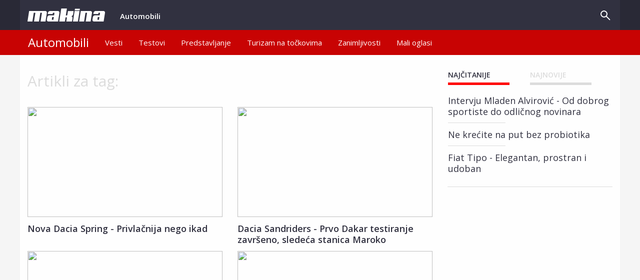

--- FILE ---
content_type: text/html; charset=UTF-8
request_url: http://www.makina.rs/tag/dacia/81
body_size: 4758
content:

<!DOCTYPE html>
<html lang="rs" id="id-html">


<head>
    <meta charset="utf-8">
    <meta http-equiv="x-ua-compatible" content="ie=edge">
    <link href="https://fonts.googleapis.com/css?family=Open+Sans:400,600&amp;subset=latin-ext" rel="stylesheet">
    <link rel="stylesheet" href="/frontend/assets/css/app.css">
    <link rel="stylesheet" href="/frontend/assets/css/navigation.min.css">
    <link rel="stylesheet" href="/frontend/assets/css/lightcase.min.css">


    <meta charset="UTF-8">
    <meta name="viewport" content="width=device-width, initial-scale=1">
    <meta name="csrf-param" content="_frontendCsrf">
    <meta name="csrf-token" content="ZTVIam5pZUNWRnwiHCogDClfHB4cJAg2DHcbKBQIUScSX35dHFwKeg==">
    <link href="/assets/37f48947/css/bootstrap.css" rel="stylesheet">
<link href="/frontend/assets/css/css-added.css" rel="stylesheet">
<link href="/frontend/assets/css/app.css" rel="stylesheet">
<link href="/frontend/assets/css/lightcase.css" rel="stylesheet">
<link href="/frontend/assets/css/lightcase.min.css" rel="stylesheet">
<link href="/frontend/assets/css/navigation.min.css" rel="stylesheet">
<link href="/frontend/assets/css/navigation.css" rel="stylesheet">
<link href="/frontend/assets/font-awesome/css/font-awesome.min.css" rel="stylesheet">
<link href="/frontend/assets/fonts/glyphicons-halflings-regular.svg" rel="stylesheet">
<link href="/frontend/assets/css/modal.css" rel="stylesheet">
    <!--  TODO: fora sa ovim i AppAssetom?-->
    <script src="/frontend/assets/js/jquery.min.js"></script>

    <!-- Title of the page-->
    <title>Makina</title>
    <!-- ./Title of the page-->

    <link rel="icon" type="image/png" sizes="32x32" href="/m.png">

    <meta http-equiv="x-ua-compatible" content="ie=edge">
    <link href="https://fonts.googleapis.com/css?family=Merriweather:300,300i,400i,600|Roboto:300,400|Roboto+Condensed&amp;subset=latin-ext"
          rel="stylesheet">


   
   
</head>

<body>


<div id="modal" class="fade modal" role="dialog" tabindex="-1">
<div class="modal-dialog modal-lg">
<div class="modal-content">
<div class="modal-header">
<button type="button" class="close" data-dismiss="modal" aria-hidden="true">&times;</button>

</div>
<div class="modal-body">
<div id='modalContent'></div>
</div>

</div>
</div>
</div>

<div id="notice-modal" class="fade modal" role="dialog" tabindex="-1">
<div class="modal-dialog modal-sm">
<div class="modal-content">
<div class="modal-header">
<button type="button" class="close" data-dismiss="modal" aria-hidden="true">&times;</button>

</div>
<div class="modal-body">
<div id='notice-modal-content'></div>
</div>
<div class="modal-footer">
<button type="button" class="btn btn-primary" data-dismiss="modal">Ok</button>
</div>
</div>
</div>
</div>
<div class="container-fluid" style="padding: 0px !important;">
    <!-- Start - Navigacija -->

    <div class="grid-container">
        <div class="navigation-container">
            <nav id="navigation" class="navigation">
                <div class="nav-header">
                    <a class="nav-logo" href="https://makina.rs/">
                        <img src="/uploads/img/makina-logo.png" alt="logo">
                    </a>
                    <div id="nav-toggle" class="nav-toggle">
                        <span>Menu</span>
                    </div>
                </div>
                <div class="nav-menus-wrapper">
    <ul class="nav-menu">
                            <!-- Da uvek bude aktivno, posto postoji samo jedna nadkategorija za sad,
                    promena napravljena 28.12, pre toga ima na gitu kako je bilo-->
                                            <li class="active nav-dropdown-auto"><a
                                href="https://makina.rs/">Automobili</a>
                    
                <ul class="nav-dropdown nav-dropdown-horizontal"
                    style="background-color: #c80303 !important">
                    <li class="nav-dropdown-title"
                        style="background-color: #c80303 !important"><a href=""
                                                                                                  style="background-color: #c80303 !important;">Automobili</a>
                    </li>
                                            <li style="background-color: #c80303 !important">
                            <a style="background-color: #c80303 !important;"
                               href="https://makina.rs/artikli/vesti-1">Vesti</a>
                        </li>
                                            <li style="background-color: #c80303 !important">
                            <a style="background-color: #c80303 !important;"
                               href="https://makina.rs/artikli/testovi-automobila-2">Testovi</a>
                        </li>
                                            <li style="background-color: #c80303 !important">
                            <a style="background-color: #c80303 !important;"
                               href="https://makina.rs/artikli/predstavljanje-3">Predstavljanje</a>
                        </li>
                                            <li style="background-color: #c80303 !important">
                            <a style="background-color: #c80303 !important;"
                               href="https://makina.rs/artikli/turizam-na-tockovima-4">Turizam na točkovima</a>
                        </li>
                                            <li style="background-color: #c80303 !important">
                            <a style="background-color: #c80303 !important;"
                               href="https://makina.rs/artikli/zanimljivosti-5">Zanimljivosti</a>
                        </li>
                                            <li class="nav-dropdown-auto"><a href="http://malioglasi.biz/oglasi/vozila/automobili"
                                                         target="_blank">
                                Mali oglasi                            </a></li>
                                        </ul>
                <div class="nav-dropdown-ext"
                     style="background-color: #c80303 !important;"></div>
                </li>
                }
                </ul>
</div>
                <div class="nav-search">
                    <div class="nav-search-button">
                        <i class="nav-search-icon"></i>
                    </div>

                    <form action="javascript:search()">
    <form id="w0" action="/tag/dacia/81" method="get">
    <i class="nav-search-form-icon"></i>
    <div class="nav-search-inner">
        <input type="search" placeholder="Pretraga" id="search-input" name="keyword" class="form-control search-menu__input"/>
    </div>

    <!--<input id="search-input" name="keyword" class="form-control search-menu__input" placeholder="Unesite pojam za pretragu"
           type="text"/>-->

    <div class="form-group" style="position: absolute; left: -9999px">
        <button type="submit" id="search-btn" class="btn btn-primary">Pretraži</button>    </div>
</form>
</form>
<script>
    function search() {
//        alert('ugkgkk');
        var keyword = $('#search-input').val();
       /* var content_type = $('#ct-large').val();
        var country = $('#country-name').val();
        var city = $('#searchform-city-large').val();
        var categoryId = $('#searchform-category_id').val();*/
        window.location.href = "https://makina.rs/" + "search/index" + "?keyword=" + keyword +"&country=" + "&city=" + "&content_type=Article";

        /*if (categoryId == '') {
            window.location.href = "https://makina.rs/" + "search/index" + "?keyword=" + keyword + "&country=" + country + "&city=" + city + "&content_type=" + content_type;
        } else {
            $.ajax({
                type: "GET",
                url: '/category/get-slug-and-ct-id-of-category?id=' + categoryId,
                success: function (data) {
                    data = jQuery.parseJSON(data);
                    var categorySlug = data.slug;
                    var contentTypeId = data.ct_id;

                    switch (contentTypeId) {
                        case 1:
                            var attributes = "";

                        
                            window.location.href = "https://makina.rs/" + "katalozi-proizvodi/" + categorySlug + "?keyword=" + keyword + "&country=" + country + "&city=" + city + attributes;

                            break;
                        case 2:
                            window.location.href = "https://makina.rs/" + "artikli/" + categorySlug + "?keyword=" + keyword;
                            break;
                        case 3:
                            window.location.href = "https://makina.rs/" + "blogovi/" + categorySlug + "?keyword=" + keyword;
                            break;
                    }

                },
                error: function (data) {
                    //TODO
                }
            });
        }*/
    }
</script>


                </div>
            </nav>
        </div>
    </div>

    <!-- End - Navigacija -->

    

<div class="grid-container main-content">

    <div class="grid-x grid-padding-x">
                <div class="small-12 large-7 cell">
            <div class="page-title">Artikli za tag:
                <span class="dropdown-sort">

            </span>
            </div>
            <section class="related">
                <div class="grid-x grid-padding-x small-up-2 medium-up-2">
                            <div class="cell">
            <a href="https://makina.rs/artikal/nova-dacia-spring-privlaniji-nego-ikad-8668">
                <article class="news-article">
                    <img src="https://makina.rs/uploads/article-images/Nova Dacia Spring - Privlačniji nego ikad.png" class="news-article__img-search-listing"/>                    <h2 class="news-article__title">Nova Dacia Spring - Privlačnija nego ikad</h2>
                </article>
            </a>
        </div>
            <div class="cell">
            <a href="https://makina.rs/artikal/dacia-sandriders-prvo-dakar-testiranje-zavreno-sledeca-stanica-maroko-8551">
                <article class="news-article">
                    <img src="https://makina.rs/uploads/article-images/Dacia Sandriders - Prvo Dakar testiranje završeno, sledeća stanica Maroko.png" class="news-article__img-search-listing"/>                    <h2 class="news-article__title">Dacia Sandriders - Prvo Dakar testiranje završeno, sledeća stanica Maroko</h2>
                </article>
            </a>
        </div>
            <div class="cell">
            <a href="https://makina.rs/artikal/dacia-predstavlja-trecu-generaciju-dustera-8480">
                <article class="news-article">
                    <img src="https://makina.rs/uploads/article-images/Dacia predstavlja treću generaciju Dustera.png" class="news-article__img-search-listing"/>                    <h2 class="news-article__title">Dacia predstavlja treću generaciju Dustera</h2>
                </article>
            </a>
        </div>
            <div class="cell">
            <a href="https://makina.rs/artikal/dacia-sandero-stepway-tng-plin-se-benzinom-izbija-8411">
                <article class="news-article">
                    <img src="https://makina.rs/uploads/article-images/Dacia Sandero Stepway TNG - Plin se benzinom izbija.png" class="news-article__img-search-listing"/>                    <h2 class="news-article__title">Dacia Sandero Stepway TNG - Plin se benzinom izbija</h2>
                </article>
            </a>
        </div>
            <div class="cell">
            <a href="https://makina.rs/artikal/dacia-ponuda-na-bg-car-show-u-iskoristite-sjajne-sajamske-uslove-8311">
                <article class="news-article">
                    <img src="https://makina.rs/uploads/article-images/Dacia ponuda na BG Car Show-u - iskoristite sjajne sajamske uslove                    .png" class="news-article__img-search-listing"/>                    <h2 class="news-article__title">Dacia ponuda na BG Car Show-u - iskoristite sjajne sajamske uslove                    </h2>
                </article>
            </a>
        </div>
            <div class="cell">
            <a href="https://makina.rs/artikal/dacia-spring-elektrina-revolucija-se-nastavlja-8271">
                <article class="news-article">
                    <img src="https://makina.rs/uploads/article-images/Dacia Spring - Električna revolucija se nastavlja.png" class="news-article__img-search-listing"/>                    <h2 class="news-article__title">Dacia Spring - Električna revolucija se nastavlja</h2>
                </article>
            </a>
        </div>
                    </div>
            </section>

            <ul class="pagination text-center" role="navigation" aria-label="Pagination">
                <!-- Paginacija -->
                <ul class="pagination"><li class="prev disabled"><span>&lsaquo; Prethodno</span></li>
<li class="active"><a href="/tag/dacia/81?page=1&amp;per-page=6" data-page="0">1</a></li>
<li><a href="/tag/dacia/81?page=2&amp;per-page=6" data-page="1">2</a></li>
<li><a href="/tag/dacia/81?page=3&amp;per-page=6" data-page="2">3</a></li>
<li><a href="/tag/dacia/81?page=4&amp;per-page=6" data-page="3">4</a></li>
<li><a href="/tag/dacia/81?page=5&amp;per-page=6" data-page="4">5</a></li>
<li><a href="/tag/dacia/81?page=6&amp;per-page=6" data-page="5">6</a></li>
<li><a href="/tag/dacia/81?page=7&amp;per-page=6" data-page="6">7</a></li>
<li><a href="/tag/dacia/81?page=8&amp;per-page=6" data-page="7">8</a></li>
<li><a href="/tag/dacia/81?page=9&amp;per-page=6" data-page="8">9</a></li>
<li><a href="/tag/dacia/81?page=10&amp;per-page=6" data-page="9">10</a></li>
<li class="next"><a href="/tag/dacia/81?page=2&amp;per-page=6" data-page="1">Sledece &rsaquo;</a></li></ul>            </ul>
        </div>


        <div class="small-12 large-3 cell show-for-large">
            <div class="sidebar">
                <ul class="tabs sidebar-tabs" data-tabs id="sidebar-tabs">
                    <li class="tabs-title sidebar-tabs__title is-active"><a href="#panel1">Najčitanije</a></li>
                    <li class="tabs-title sidebar-tabs__title"><a href="#panel2">Najnovije</a></li>
                </ul>
                <div class="tabs-content" data-tabs-content="sidebar-tabs">
                    <div class="tabs-panel is-active" id="panel1">
                        <ul class="sidebar-top-articles">
                            
    <li class="sidebar-top-articles__item">
        <a href="https://makina.rs/artikal/intervju-mladen-alvirovi-od-dobrog-sportiste-do-odlinog-novinara-4461">Intervju Mladen Alvirović - Od dobrog sportiste do odličnog novinara</a>
    </li>
    <li class="sidebar-top-articles__item">
        <a href="https://makina.rs/artikal/ne-kreite-na-put-bez-probiotika-200">​Ne krećite na put bez probiotika</a>
    </li>
    <li class="sidebar-top-articles__item">
        <a href="https://makina.rs/artikal/fiat-tipo-elegantan-prostran-i-udoban-316">Fiat Tipo - Elegantan, prostran i udoban</a>
    </li>
                        </ul>
                    </div>
                    <div class="tabs-panel" id="panel2">
                        <ul class="sidebar-top-articles">
                            
    <li class="sidebar-top-articles__item">
        <a href="https://makina.rs/artikal/nove-opcije-i-unapreeni-paket-gr-sport-za-toyotu-yaris-2025-8829">Nove opcije i unapređeni paket GR SPORT za Toyotu Yaris 2025.  </a>
    </li>
    <li class="sidebar-top-articles__item">
        <a href="https://makina.rs/artikal/eu-trite-novoregistrovanih-automobila-oktobar-2024-8827">EU tržište novoregistrovanih automobila -  oktobar 2024 </a>
    </li>
    <li class="sidebar-top-articles__item">
        <a href="https://makina.rs/artikal/maserati-grecale-izuzetan-svaki-dan-8826">Maserati Grecale - Izuzetan svaki dan</a>
    </li>
    <li class="sidebar-top-articles__item">
        <a href="https://makina.rs/artikal/acem-saoptio-podatke-o-evropskom-tritu-motocikala-u-prva-tri-kvartala-2024-godine-8824">ACEM saopštio podatke o evropskom tržištu motocikala u prva tri kvartala 2024. godine</a>
    </li>
                        </ul>
                    </div>
                </div>
            </div>
        </div>
    </div>
    </div>


    <footer class="footer">
        <div class="grid-container footer__container">
            <div class="grid-x grid-padding-x">
                <div class="medium-3 large-2 cell show-for-medium">
                    <div class="footer__logo">
                        <img src="/uploads/img/makina-logo.png" alt="logo">
                    </div>
                </div>
                <div class="medium-3 large-2 cell show-for-medium">
                    <h2 class="footer__title">Kategorije</h2>
                    <ul class="footer-menu">
                        
    <li><a href="https://makina.rs/artikli/automobili-7">Automobili</a></li>
    
                    </ul>
                </div>
                <div class="small-5 small-offset-1 medium-offset-0 medium-3 large-2 cell">
                    <h2 class="footer__title">kontakt</h2>
                    <ul class="footer-menu">
                        <!-- static pages  -->
                        <?//= StaticPagesListingWidget::widget() ?>
                        <!-- ./static pages  -->
                        <div style="color: #fff;"><!--m9-->                          
                            portalmakinars@gmail.com<br />
                            +381 60 0336263<br />                            
                        </div>
                    </ul>
                </div>
                <div class="small-6 medium-3 large-2 cell">
                    <h2 class="footer__title">Pratite nas</h2>
                    <ul class="footer-menu-social">
                        <li><a href="#"><img src="/uploads/img/icon-twitter.png"></a></li>
                        <li><a href="#"><img src="/uploads/img/icon-gplus.png"></a></li>
                        <li><a href=https://www.facebook.com/portalmakina.rs/><img src="/uploads/img/icon-fb.png"></a>
                        </li>
                    </ul>
                </div>
            </div>
        </div>
        <div class="grid-container footer__copyright">
            <div class="grid-x grid-padding-x">
                <div class="medium-9 medium-offset-3 large-8 large-offset-2 cell">
                    <span class="">Copyright Makina 2017 - 2026. Sva prava zadrzana.</span>
                </div>
            </div>
        </div>
    </footer>
</div>



<script src="/assets/6d6a2201/jquery.js"></script>
<script src="/assets/39b7fd62/yii.js"></script>
<script src="/assets/37f48947/js/bootstrap.js"></script>
<script src="/frontend/assets/js/js-added.js"></script>
<script src="/frontend/assets/js/foundation.min.js"></script>
<script src="/frontend/assets/js/what-input.min.js"></script>
<script src="/frontend/assets/js/app.js"></script>
<script src="/frontend/assets/js/foundation.js"></script>
<script src="/frontend/assets/js/jquery.als-1.7.min.js"></script>
<script src="/frontend/assets/js/jquery.js"></script>
<script src="/frontend/assets/js/jquery.min.js"></script>
<script src="/frontend/assets/js/lightcase.js"></script>
<script src="/frontend/assets/js/lightcase.min.js"></script>
<script src="/frontend/assets/js/navigation.min.js"></script>
<script src="/frontend/assets/js/navigation.js"></script>
<script src="/frontend/assets/js/what-input.js"></script>
<script src="/frontend/assets/js/modal-ajax-popup.js"></script>
<script src="/assets/39b7fd62/yii.activeForm.js"></script>
<script type="text/javascript">jQuery(document).ready(function () {
jQuery('#modal').modal({"show":false,"backdrop":"static","keyboard":false});
jQuery('#notice-modal').modal({"show":false,"backdrop":"static","keyboard":false});
jQuery('#w0').yiiActiveForm([], []);
});</script></body>
</html>

<script>
    (function (i, s, o, g, r, a, m) {
        i['GoogleAnalyticsObject'] = r;
        i[r] = i[r] || function () {
                (i[r].q = i[r].q || []).push(arguments)
            }, i[r].l = 1 * new Date();
        a = s.createElement(o),
            m = s.getElementsByTagName(o)[0];
        a.async = 1;
        a.src = g;
        m.parentNode.insertBefore(a, m)
    })(window, document, 'script', 'https://www.google-analytics.com/analytics.js', 'ga');

    ga('create', 'UA-99107672-1', 'auto');
    ga('send', 'pageview');

</script>

--- FILE ---
content_type: text/css
request_url: http://www.makina.rs/frontend/assets/css/navigation.min.css
body_size: 14078
content:
.navigation-container{background-color:#292936;position:relative;width:100vw;left:50%;right:50%;margin-left:-50vw;margin-right:-50vw}@media screen and (max-width:76.25em){.navigation-container{width:100%;left:0;right:0;margin-left:0;margin-right:0}}.navigation{max-width:75rem;margin:0 auto;width:100%;height:60px;display:table;position:relative;font-family:inherit;background-color:#313140}.navigation *{box-sizing:border-box;-webkit-tap-highlight-color:transparent}.navigation-portrait{height:50px}.navigation-fixed-wrapper{width:100%;left:0;z-index:19998;will-change:opacity}.navigation-fixed-wrapper.fixed{position:fixed!important;-webkit-animation:fade .5s;animation:fade .5s}@keyframes fade{0%{opacity:.999}to{opacity:1}}.navigation-fixed-wrapper .navigation{margin-right:auto;margin-left:auto}.navigation-fixed-placeholder{width:100%;display:none}.navigation-fixed-placeholder.navigation-fixed-placeholder.visible{display:block}.navigation-hidden{width:0!important;height:0!important;margin:0!important;padding:0!important;position:absolute;top:-9999px}.align-to-right{float:right}.nav-header{float:left}.navigation-hidden .nav-header{display:none}.nav-brand{line-height:70px;padding:0 15px;color:#666;font-size:24px;text-decoration:none!important}.nav-brand:focus,.nav-brand:hover{color:#666}.navigation-portrait .nav-brand{font-size:18px;line-height:48px}.nav-logo>img{height:26px;margin:17px auto;padding:0 15px;float:left}.nav-logo:focus>img{outline:initial}.navigation-portrait .nav-logo>img{height:26px;margin:12px auto 12px 15px;padding:0}.nav-toggle{width:30px;height:30px;padding:6px 2px 0;position:absolute;top:50%;margin-top:-14px;right:15px;display:none;cursor:pointer}.nav-toggle>span{position:absolute;top:50%;left:0;display:block;width:100%;height:3px;margin-top:-2px;background-color:#fff;font-size:0;user-select:none;transition:background-color .3s}.nav-toggle>span:after,.nav-toggle>span:before,.submenu-indicator-chevron:after{position:absolute;left:0;width:100%;height:100%;background:#fff;content:'';transition:transform .3s}.nav-toggle>span:before{transform:translateY(-300%)}.nav-toggle>span:after{transform:translateY(300%)}.navigation-portrait .nav-toggle{display:block}.nav-toggle-open>span{background-color:transparent}.nav-toggle-open>span:before{transform:translateY(0) rotate(45deg)}.nav-toggle-open>span:after{transform:translateY(0) rotate(-45deg)}.navigation-portrait .nav-menus-wrapper{margin-top:50px;width:100%;height:100%;top:0;left:-100%;position:fixed;background-color:#424255;z-index:20000;overflow-y:auto;-webkit-overflow-scrolling:touch;-webkit-transition-duration:.8s;transition-duration:.8s;-webkit-transition-timing-function:ease;transition-timing-function:ease}.navigation-portrait .nav-menus-wrapper.nav-menus-wrapper-right{left:auto;right:-400px}.navigation-portrait .nav-menus-wrapper.nav-menus-wrapper-open{left:0}.navigation-portrait .nav-menus-wrapper.nav-menus-wrapper-right.nav-menus-wrapper-open{left:auto;right:0}.nav-menus-wrapper-close-button{width:30px;height:40px;margin:10px 7px;display:none;float:right;color:#666;font-size:26px;cursor:pointer}.navigation-portrait .nav-menus-wrapper-close-button{display:block}.nav-menu{margin:0;padding:0;list-style:none;line-height:normal;font-size:0}.navigation-portrait .nav-menu{width:100%}.nav-menu.nav-menu-centered{text-align:center}.nav-menu.nav-menu-centered>li{float:none}.nav-menu>li{display:inline-block;float:left;text-align:left}.navigation-portrait .nav-menu>li{width:100%;position:relative;border-top:solid 1px #313140}.navigation-portrait .nav-menu>li:last-child{border-bottom:solid 1px #313140}.nav-menu+.nav-menu>li:first-child{border-top:none}.nav-menu>li>a{font-weight:700;height:60px;padding:22px 15px;display:inline-block;position:relative;text-decoration:none;font-size:15px;color:#999;-webkit-transition:color .3s,background .3s;transition:color .3s,background .3s}.navigation-portrait .nav-menu>li>a{width:100%;height:auto;padding:12px 15px 12px 26px;font-size:18px}.nav-menu>li.active>a,.nav-menu>li.focus>a,.nav-menu>li:hover>a{color:#fff}.nav-menu>li>a>i{width:18px;height:16px;line-height:16px;-webkit-transform:scale(1.4);-ms-transform:scale(1.4);transform:scale(1.4)}.nav-menu>li>a>[class*=ion-]{height:16px;line-height:16px;width:16px;display:inline-block;-webkit-transform:scale(1.8);-ms-transform:scale(1.8);transform:scale(1.8)}.navigation-portrait .nav-menu.nav-menu-social{width:100%;text-align:center}.nav-menu.nav-menu-social>li{text-align:center;float:none;border:0!important}.navigation-portrait .nav-menu.nav-menu-social>li{width:auto}.nav-menu.nav-menu-social>li>a>[class*=ion-]{font-size:12px}.nav-menu.nav-menu-social>li>a>.fa{font-size:14px}.navigation-portrait .nav-menu.nav-menu-social>li>a{padding:15px}.submenu-indicator{margin-left:6px;margin-top:6px;float:right;-webkit-transition:all .3s;transition:all .3s;display:none}.navigation-portrait .submenu-indicator{width:54px;height:100%;margin-top:0;position:absolute;top:0;right:0;text-align:center;z-index:20000;display:inline}.submenu-pointer,.submenu-pointer-active{width:8px;height:8px;background-color:#4e4e65;position:absolute;bottom:-1px;right:50%;transform:translate(50%,50%) rotate(45deg);z-index:99;display:none}.active .submenu-pointer-active,.focus .submenu-pointer{display:block}.navigation-portrait .active .submenu-pointer-active,.navigation-portrait .focus .submenu-pointer{display:none}.submenu-pointer-active{bottom:0}.submenu-indicator-chevron{background-color:#fff;height:2px;width:12px;display:block}.submenu-indicator-chevron:after{-webkit-transform:rotate(90deg);-ms-transform:rotate(90deg);transform:rotate(90deg)}.navigation-portrait .submenu-indicator-chevron{position:absolute;top:50%;right:24px;transform:translateY(-50%)}.nav-dropdown>.focus>a .submenu-indicator-chevron,.nav-dropdown>li:hover>a .submenu-indicator-chevron,.nav-menu>.active>a .submenu-indicator-chevron,.nav-menu>.focus>a .submenu-indicator-chevron,.nav-menu>li:hover>a .submenu-indicator-chevron{border-color:transparent #fff #fff transparent}.navigation-portrait .submenu-indicator.submenu-indicator-up .submenu-indicator-chevron:after{-webkit-transform:rotate(0deg);-ms-transform:rotate(0deg);transform:rotate(0deg)}.nav-overlay-panel{width:100%;height:100%;top:0;left:0;position:fixed;display:none;z-index:19999}.no-scroll{touch-action:none;overflow-x:hidden;overflow-y:hidden}.nav-search{height:60px;float:right;z-index:19998}.navigation-portrait .nav-search{height:50px;padding:0 10px;margin-right:52px}.navigation-hidden .nav-search{display:none}.nav-search-button,.nav-search-form-button{width:60px;height:60px;line-height:60px;text-align:center;cursor:pointer;background-color:#313140}.navigation-portrait .nav-search-button,.navigation-portrait .nav-search-form-button{width:50px;height:50px;line-height:50px;font-size:22px}.nav-search-form-button{background-color:#fff}.nav-search-form-icon,.nav-search-icon{width:14px;height:14px;margin:2px 8px 8px 4px;display:inline-block;vertical-align:middle;position:relative;color:#fff;text-align:left;text-indent:-9999px;border:2px solid;border-radius:50%;-webkit-transform:rotate(-45deg);-ms-transform:rotate(-45deg);transform:rotate(-45deg);-webkit-transition:color .3s;transition:color .3s}.nav-search-icon:after,.nav-search-icon:before{content:'';pointer-events:none}.nav-search-icon:before{width:2px;height:11px;top:11px;position:absolute;left:50%;border-radius:0 0 1px 1px;box-shadow:inset 0 0 0 32px;-webkit-transform:translateX(-50%);-ms-transform:translateX(-50%);transform:translateX(-50%)}.nav-search-button:hover .nav-search-icon{color:#fff}.nav-search-form-icon{width:18px;height:18px;position:absolute;left:16px;top:12px;color:#313140}.navigation-portrait .nav-search-form-icon{top:10px}.nav-search-form-icon:after,.nav-search-form-icon:before{content:'';pointer-events:none}.nav-search-form-icon:before{width:2px;height:12px;top:14px;position:absolute;left:50%;border-radius:0 0 1px 1px;box-shadow:inset 0 0 0 32px;-webkit-transform:translateX(-50%);-ms-transform:translateX(-50%);transform:translateX(-50%)}.nav-search>form{margin-top:60px;width:100%;padding:0 auto;display:none;position:absolute;left:0;top:0;background-color:#fff;z-index:99}.navigation-portrait .nav-search>form{margin-top:50px}.nav-search-inner{width:80%;height:50px;margin:auto;display:table;border-bottom:1px solid #313140}.navigation-portrait .nav-search-inner{width:70%;height:46px}.nav-search-inner input[type=search],.nav-search-inner input[type=text]{height:50px;width:100%;margin:0;padding:0 12px;font-size:26px;text-align:center;color:#666;outline:0;line-height:50px;border:0;background-color:transparent;box-shadow:none;-webkit-transition:all .3s;transition:all .3s}.navigation-portrait .nav-search-inner input[type=search],.navigation-portrait .nav-search-inner input[type=text]{height:46px;font-size:18px;line-height:46px}.nav-search-close-button{width:28px;height:28px;display:block;position:absolute;right:16px;top:11px;line-height:normal;color:#666;font-size:20px;cursor:pointer;text-align:center}.navigation-portrait .nav-search-close-button{top:9px}.nav-button{margin:18px 15px 0;padding:8px 14px;display:inline-block;color:#fff;font-size:14px;text-align:center;text-decoration:none;border-radius:4px;background-color:#967adc;-webkit-transition:opacity .3s;transition:opacity .3s}.nav-button:focus,.nav-button:hover{color:#fff;text-decoration:none;opacity:.85}.navigation-portrait .nav-button{width:calc(100% - 52px);margin:17px 26px}.nav-text{margin:25px 15px;display:inline-block;color:#666;font-size:14px}.navigation-portrait .nav-text{width:calc(100% - 52px);margin:12px 26px 0}.navigation-portrait .nav-text+ul{margin-top:15px}.nav-dropdown{min-width:180px;margin:0;padding:0;display:none;position:absolute;list-style:none;z-index:98;white-space:nowrap}.navigation-portrait .nav-dropdown{width:100%;position:static;left:0}.nav-dropdown .nav-dropdown{left:100%}@media (min-width:1024px){.active .nav-dropdown{display:block!important}}.nav-dropdown>li{width:100%;float:left;clear:both;position:relative;text-align:left}.nav-dropdown>li>a{width:100%;padding:13px 16px;display:inline-block;text-decoration:none;float:left;font-size:15px;color:#fff;background-color:#4e4e65;-webkit-transition:color .3s,background .3s;transition:color .3s,background .3s}.nav-dropdown>li.nav-dropdown-title>a{font-size:1.5rem;padding:.375rem 1rem}@media screen and (max-width:63.9375em){.nav-dropdown>li.nav-dropdown-title>a{display:none}}.nav-dropdown>li.focus>a,.nav-dropdown>li:hover>a{color:#fff}.nav-dropdown.nav-dropdown-left{right:0}.nav-dropdown>li>.nav-dropdown-left{left:auto;right:100%}.navigation-landscape .nav-dropdown.nav-dropdown-left>li>a{text-align:right}.navigation-portrait .nav-dropdown>li>a{padding:12px 20px 12px 30px}.navigation-portrait .nav-dropdown>li>ul>li>a{padding-left:50px}.navigation-portrait .nav-dropdown>li>ul>li>ul>li>a{padding-left:70px}.navigation-portrait .nav-dropdown>li>ul>li>ul>li>ul>li>a{padding-left:90px}.navigation-portrait .nav-dropdown>li>ul>li>ul>li>ul>li>ul>li>a{padding-left:110px}.nav-dropdown .submenu-indicator{right:15px;top:16px;position:absolute}.navigation-portrait .nav-dropdown .submenu-indicator{right:0;top:0}.nav-dropdown .submenu-indicator .submenu-indicator-chevron{-webkit-transform:rotate(-45deg);-ms-transform:rotate(-45deg);transform:rotate(-45deg)}.navigation-portrait .nav-dropdown .submenu-indicator .submenu-indicator-chevron{-webkit-transform:rotate(45deg);-ms-transform:rotate(45deg);transform:rotate(45deg)}.navigation-landscape .nav-dropdown.nav-dropdown-left .submenu-indicator{left:10px}.navigation-landscape .nav-dropdown.nav-dropdown-left .submenu-indicator .submenu-indicator-chevron{-webkit-transform:rotate(135deg);-ms-transform:rotate(135deg);transform:rotate(135deg)}.nav-dropdown-bg,.nav-dropdown-ext{width:100vw;left:50%;right:50%;margin-left:-50vw;margin-right:-50vw;height:50px;position:absolute}.nav-dropdown-auto .submenu-pointer,.nav-dropdown-auto .submenu-pointer-active,.nav-dropdown-auto>.nav-dropdown,.nav-dropdown-auto>ul>li>a{background-color:#c80303!important}.nav-dropdown-moto .submenu-pointer,.nav-dropdown-moto .submenu-pointer-active,.nav-dropdown-moto>.nav-dropdown,.nav-dropdown-moto>ul>li>a{background-color:#5387b6!important}.nav-dropdown-boat .submenu-pointer,.nav-dropdown-boat .submenu-pointer-active,.nav-dropdown-boat>.nav-dropdown,.nav-dropdown-boat>ul>li>a{background-color:#32a7bb!important}.nav-dropdown-ext{display:none}.active .nav-dropdown-ext,.focus .nav-dropdown-ext{display:block}.nav-dropdown-auto .nav-dropdown-ext{background-color:#bd0202}.nav-dropdown-moto .nav-dropdown-ext{background-color:#45759b}.nav-dropdown-boat .nav-dropdown-ext{background-color:#3bc4dc}@media screen and (max-width:63.9375em){.active .nav-dropdown-ext,.focus .nav-dropdown-ext{display:none}.nav-dropdown-auto .nav-dropdown,.nav-dropdown-auto>ul>li>a,.nav-dropdown-boat .nav-dropdown,.nav-dropdown-boat>ul>li>a,.nav-dropdown-moto .nav-dropdown,.nav-dropdown-moto>ul>li>a{background-color:#4f5065!important}}.nav-dropdown-horizontal{width:100%;left:0;background-color:#4e4e65}.nav-dropdown-horizontal .nav-dropdown-horizontal{width:100%;top:100%;left:0}.navigation-portrait .nav-dropdown-horizontal .nav-dropdown-horizontal{border-top:none}.nav-dropdown-horizontal>li{width:auto;clear:none;position:static}.navigation-portrait .nav-dropdown-horizontal>li{width:100%}.nav-dropdown-horizontal>li>a{position:relative}.nav-dropdown-horizontal .submenu-indicator{height:18px;top:11px;-webkit-transform:rotate(90deg);-ms-transform:rotate(90deg);transform:rotate(90deg)}.navigation-portrait .nav-dropdown-horizontal .submenu-indicator{height:42px;top:0;-webkit-transform:rotate(0deg);-ms-transform:rotate(0deg);transform:rotate(0deg)}.navigation-portrait .nav-dropdown-horizontal .submenu-indicator.submenu-indicator-up{-webkit-transform:rotate(-180deg);-ms-transform:rotate(-180deg);transform:rotate(-180deg)}.navigation-landscape .list-col-2{width:50%}.navigation-landscape .list-col-3{width:33%}.navigation-landscape .list-col-4{width:25%}

--- FILE ---
content_type: text/css
request_url: http://www.makina.rs/frontend/assets/css/css-added.css
body_size: 10111
content:
@media only screen and (min-width: 991px) {
    .impresum {
        padding-left: 230px;
    }
}

/*slike, dve male levo, velika desno*/
.news-article__img_small {
    float: left;
    height: 99px !important;
    width: 172px !important;
    object-fit: cover;
    padding: 0;
}

.news-article__img_big {
    height: 243px !important;
    width: 450px !important;
    object-fit: cover;
    padding: 0;
}

/* ./slike, dve male levo, velika desno */

/*Linkovi*/
.widget3-link {
    text-decoration: none;
    color: inherit;
}

.widget3-link :hover {
    text-decoration: none;
    color: inherit;
}

.widget4-link {
    text-decoration: none;
    color: inherit;
}

.widget4-link :hover {
    text-decoration: none;
    color: white !important;
}

.widget4-link-pic {
    text-decoration: none;
    color: inherit;
}

.widget4-link-pic :hover {
    text-decoration: none;
    color: inherit;
}

/* ./Linkovi*/

.news-article-layout-2 .news-article3__img {
    float: left;
    height: 100% !important;
    width: 50% !important;
    object-fit: cover !important;
    padding: 0;
}

/*
@media screen and (max-width: 39.9375em) {
    .news-article-layout-2 .news-article3__img {
        float: left;
        height: 120%;
        width: 50%;
        object-fit: cover;
        padding: 0;
    }
}*/

.related-article__img {
    height: 150px;
    width: 205px;
    object-fit: cover;
}

.news-article__author {
    z-index: 2;
    position: relative;
}

/*.news-article__link {
    position: absolute;
    width: inherit;
    height: inherit;
    top:0;
    left:0;

    z-index: 1;
}*/

.search-result-item-1__img {
    float: left;
    height: 228px;
    width: 35%;
    object-fit: cover;
    padding: 0;
}

@media screen and (max-width: 39.9375em) {
    .search-result-item-1__img {
        width: 40%;
    }
}

.most-popular__img {
    height: 234px;
    width: 311px;
    object-fit: cover;
}

.most-popular-post__img {
    height: 158px;
    width: 212px;
    object-fit: cover;
}

.entrefilet-image__img {
    width: 130px;
    height: 100%;
    object-fit: cover;
}

.gloss-image {
    float: left;
    padding: 0px !important;
    margin: 1rem 1.625rem 1rem -6.0625rem;
    height: 270px;
    width: 40%;
    font-size: 1.125rem;
    line-height: 1.75rem;
    background-color: #9d5bbb;
    color: #fff;
    clear: both
}

.gloss-image__img {
    height: 150px;
    width: 100%;
    object-fit: cover;
}

.gloss-m {
    float: left;
    padding: 1.5rem;
    margin: 1rem 1.625rem 1rem -6.0625rem;
    height: 190px;
    width: 40%;
    font-size: 1.125rem;
    line-height: 1.75rem;
    background-color: #9d5bbb;
    color: #fff;
    clear: both
}

@media screen and (max-width: 63.9375em) {
    .gloss-m {
        font-size: 1rem;
        line-height: 1.5rem
    }
}

@media screen and (max-width: 39.9375em) {
    .gloss-m {
        float: none;
        margin: 1rem 0;
        width: 100%
    }
}

.gloss-m > p:last-child {
    margin: 0
}

.figure {
    height: 200px;
    width: 200px;
    object-fit: cover;
}

@media screen and (max-width: 39.9375em) {
    .article-main-image {
        width: 100%;
        height: 299px !important;
        object-fit: cover;
    }
}

.article-main-image {
    width: 100%;
    height: 673px;
    object-fit: cover;
}

.post-meta__author-img {
    width: 3.75rem;
    height: 3.75rem;
    object-fit: cover;

    border-radius: 50%;
    display: block;
    margin-bottom: 0.75rem
}

@media screen and (max-width: 39.9375em) {
    .post-meta__author-img {
        float: left;
        margin: 0
    }
}

.post-author__img {
    float: left;
    width: 15%;
    height: 15%;
    object-fit: cover;
}

@media screen and (max-width: 39.9375em) {
    .post-author__img {
        width: 25%;
        height: 25%;
        object-fit: cover;
    }
}

.top {
    object-fit: cover;
    height: 202px;
    width: 100%;
}

.bottom {
    object-fit: cover;
    height: 157px;
    width: 100%;
}

.middle {
    object-fit: cover;
    height: 580px;
    width: 100%;
}

/* article-list page*/
.listing-bigger {
    object-fit: cover;
    height: 120px;
    width: 224px;
}

.listing-smaller {
    object-fit: cover;
    height: 99px;
    width: 172px;
}

/* ./article-list page*/

/*Pagination*/

.pagination {
    padding-left: 100px;
    margin-left: 0;
    margin-bottom: 1rem;
    text-align: center !important;
}

.pagination::before, .pagination::after {
    display: table;
    content: ' ';
    -webkit-flex-basis: 0;
    -ms-flex-preferred-size: 0;
    flex-basis: 0;
    -webkit-order: 1;
    -ms-flex-order: 1;
    order: 1
}

.pagination::after {
    clear: both
}

.pagination li {
    margin-right: .0625rem;
    border-radius: 0;
    font-size: 1.5rem;
    display: none
}

.pagination li:last-child, .pagination li:first-child {
    display: inline-block
}

@media print, screen and (min-width: 40em) {
    .pagination li {
        display: inline-block
    }
}

.pagination a, .pagination button {
    display: block;
    padding: .1875rem 1rem;
    border-radius: 0;
    color: #e680a0
}

.pagination a:hover, .pagination button:hover {
    background: rgba(187, 187, 187, 0)
}

.pagination .current {
    padding: .1875rem 1rem;
    background: #313140;
    color: #fff;
    cursor: default
}

.pagination .disabled {
    padding: .1875rem 1rem;
    color: #bbb;
    cursor: not-allowed
}

.pagination .disabled:hover {
    background: transparent
}

.pagination .ellipsis::after {
    padding: .1875rem 1rem;
    content: '\2026';
    color: #e680a0
}

.pagination-previous a::before, .pagination-previous.disabled::before {
    display: inline-block;
    margin-right: 0.5rem;
    content: '\00ab'
}

.pagination-next a::after, .pagination-next.disabled::after {
    display: inline-block;
    margin-left: 0.5rem;
    content: '\00bb'
}

.pagination > .active > a, .pagination > .active > span, .pagination > .active > a:hover, .pagination > .active > span:hover, .pagination > .active > a:focus, .pagination > .active > span:focus {
    z-index: 2;
    color: #fff;
    cursor: default;
    background-color: #313140;
    border-color: #313140;
}

/*

.pagination > li > a, .pagination > li > span{
    color: #d7396d;
}*/

.pagination > li > a, .pagination > li > span {
    position: relative;
    float: none;
    padding: 6px 12px;
    margin-left: -1px;
    line-height: 1.42857143;
    color: #333;
    text-decoration: none;
    background-color: #fff;
    border: 0;
}

.pagination > .disabled > span, .pagination > .disabled > span:hover, .pagination > .disabled > span:focus, .pagination > .disabled > a, .pagination > .disabled > a:hover, .pagination > .disabled > a:focus {
    color: #dcdcdc;
}

/* start - link corrections(prog2) */
.link-white {
    color: white;
}

.link-white:hover {
    color: white;
}

.link-gray {
    color: #67555E;
}

/* end - link corrections(prog2) */

.top-bar-left {
    max-width: 1100px !important;
}

.menu, .menu-horizontal {
    flex-wrap: wrap !important;
}

/*Redizajn*/

/*Index stranica*/
.news-article__img-index-bottom {
    width: 100%;
    height: 209px;
    object-fit: cover;
}

.index-gallery-small {
    width: 100%;
    height: 120px !important;
    object-fit: cover;
}

.orbit-image {
    width: 100%;
    height: 389px !important;
    object-fit: cover;
}

.news-article__img-main-index {
    width: 688px;
    height: 387px !important;
    object-fit: cover;
}

.news-article__img-similar-post {
    width: 100%;
    height: 117px !important;
    object-fit: cover;
}

.news-article__img-newest-up {
    width: 100%;
    height: 118px !important;
    object-fit: cover;
}

.news-article__img-manual-small {
    width: 100%;
    height: 121px !important;
    object-fit: cover;
}

.news-article__img-manual-big {
    width: 100%;
    height: 300px !important;
    object-fit: cover;
}

/* end Index stranica */

/* search listing page*/
.news-article__img-search-listing {
    width: 100%;
    height: 220px !important;
    object-fit: cover;
}

#banner_img {
    width: 427px !important;
    height: 240px !important;
    object-fit: cover;
}

/* end search listing page*/

/* gallery-listing*/
.gallery-listing-small {
    width: 100%;
    height: 164px !important;
    object-fit: cover;
}

.gallery-listing-big {
    width: 100%;
    height: 523px !important;
    object-fit: cover;
}

.gallery-listing-smaller {
    width: 100%;
    height: 128px !important;
    object-fit: cover;
}

.gallery-listing-bigger {
    width: 100%;
    height: 415px !important;
    object-fit: cover;
}

/* end gallery-listing*/

.small-slide {
    width: 100%;
    height: 66px !important;
    object-fit: cover;
}

.small-slide-index{
    width: 100%;
    height: 119px !important;
    object-fit: cover;
}

.gallery-listing-big-index{
    width: 100%;
    height: 388px !important;
    object-fit: cover;
}

.gallery-listing-big-video {
    width: 100%;
    height: 450px !important;
    object-fit: cover;
}

.gallery-listing-big-main{
    width: 100%;
    height: 387px !important;
    object-fit: cover;
}

#orbit-als-slider .als-item img {
    width: 120px !important;
    height: 67px !important;
    display: block;
    margin: 0 auto;
    vertical-align: middle;
}

/* gloss */
/*.gloss-adjusted-div {
    margin-left: 1px !important;
    width: 680px !important;
    height: 325px !important;
    object-fit: cover;
}

.gloss-adjusted {
    width: 100%;
    height: 250px !important;
    object-fit: cover;
}

.gloss-adjusted-text {
    width: 100%;
    height: 75px !important;
    object-fit: cover;
}*/



/* ./ end gloss */

--- FILE ---
content_type: text/css
request_url: http://www.makina.rs/frontend/assets/css/navigation.css
body_size: 20083
content:
/* CORE STYLES */
.navigation-container{
  background-color: #292936;
  position: relative;
  width: 100vw;
  left: 50%;
  right: 50%;
  margin-left: -50vw;
  margin-right: -50vw;
}
@media screen and (max-width: 76.25em){
.navigation-container {
    width: 100%;
    left: 0;
    right: 0;
    margin-left: 0;
    margin-right: 0;
}
}
.navigation {
  max-width: 75rem;
  margin: 0 auto;
  width: 100%;
  height: 60px;
  display: table;
  position: relative;
  font-family: inherit;
  background-color: #313140; }
  .navigation * {
    box-sizing: border-box;
    -webkit-tap-highlight-color: transparent; }

.navigation-portrait {
  height: 50px; }

.navigation-fixed-wrapper {
  width: 100%;
  left: 0;
  z-index: 19998;
  will-change: opacity; }
  .navigation-fixed-wrapper.fixed {
    position: fixed !important;
    -webkit-animation: fade .50s;
    animation: fade .50s; }
@keyframes fade {
  from {
    opacity: 0.999; }
  to {
    opacity: 1; } }
  .navigation-fixed-wrapper .navigation {
    margin-right: auto;
    margin-left: auto; }

.navigation-fixed-placeholder {
  width: 100%;
  display: none; }
  .navigation-fixed-placeholder.navigation-fixed-placeholder.visible {
    display: block; }

.navigation-hidden {
  width: 0 !important;
  height: 0 !important;
  margin: 0 !important;
  padding: 0 !important;
  position: absolute;
  top: -9999px; }

.align-to-right {
  float: right; }

.nav-header {
  float: left; }
  .navigation-hidden .nav-header {
    display: none; }

.nav-brand {
  line-height: 70px;
  padding: 0 15px;
  color: #666666;
  font-size: 24px;
  text-decoration: none !important; }
  .nav-brand:hover, .nav-brand:focus {
    color: #666666; }
  .navigation-portrait .nav-brand {
    font-size: 18px;
    line-height: 48px; }

.nav-logo > img {
  height: 26px;
  margin: 17px auto;
  padding: 0 15px;
  float: left; }
.nav-logo:focus > img {
  outline: initial; }
.navigation-portrait .nav-logo > img {
  height: 26px;
  margin: 12px auto 12px 15px;
  padding: 0; }

.nav-toggle {
  width: 30px;
  height: 30px;
  padding: 6px 2px 0;
  position: absolute;
  top: 50%;
  margin-top: -14px;
  right: 15px;
  display: none;
  cursor: pointer; }
  .nav-toggle > span {
    position: absolute;
    top: 50%;
    left: 0;
    display: block;
    width: 100%;
    height: 3px;
    margin-top: -2px;
    background-color: #fff;
    font-size: 0px;
    user-select: none;
    transition: background-color 0.3s; }
    .nav-toggle > span:before, .nav-toggle > span:after {
      position: absolute;
      left: 0;
      width: 100%;
      height: 100%;
      background: #fff;
      content: '';
      transition: transform 0.3s; }
    .nav-toggle > span:before {
      transform: translateY(-300%); }
    .nav-toggle > span:after {
      transform: translateY(300%); }
  .navigation-portrait .nav-toggle {
    display: block; }

.nav-toggle-open > span {
  background-color: transparent; }
  .nav-toggle-open > span:before {
    transform: translateY(0) rotate(45deg); }
  .nav-toggle-open > span:after {
    transform: translateY(0) rotate(-45deg); }

.navigation-portrait .nav-menus-wrapper {
  margin-top: 50px;
  width: 100%;
  height: 100%;
  top: 0;
  left: -100%;
  position: fixed;
  background-color: #424255;
  z-index: 20000;
  overflow-y: auto;
  -webkit-overflow-scrolling: touch;
  -webkit-transition-duration: .8s;
  transition-duration: .8s;
  -webkit-transition-timing-function: ease;
  transition-timing-function: ease; }
  .navigation-portrait .nav-menus-wrapper.nav-menus-wrapper-right {
    left: auto;
    right: -400px; }
  .navigation-portrait .nav-menus-wrapper.nav-menus-wrapper-open {
    left: 0; }
  .navigation-portrait .nav-menus-wrapper.nav-menus-wrapper-right.nav-menus-wrapper-open {
    left: auto;
    right: 0; }

.nav-menus-wrapper-close-button {
  width: 30px;
  height: 40px;
  margin: 10px 7px;
  display: none;
  float: right;
  color: #666666;
  font-size: 26px;
  cursor: pointer; }
  .navigation-portrait .nav-menus-wrapper-close-button {
    display: block; }

.nav-menu {
  margin: 0;
  padding: 0;
  list-style: none;
  line-height: normal;
  font-size: 0; }
  .navigation-portrait .nav-menu {
    width: 100%; }
  .nav-menu.nav-menu-centered {
    text-align: center; }
  .nav-menu.nav-menu-centered > li {
    float: none; }
  .nav-menu > li {
    display: inline-block;
    float: left;
    text-align: left; }
    .navigation-portrait .nav-menu > li {
      width: 100%;
      position: relative;
      border-top: solid 1px #313140; }
    .navigation-portrait .nav-menu > li:last-child {
      border-bottom: solid 1px #313140; }
    .nav-menu + .nav-menu > li:first-child {
      border-top: none; }
    .nav-menu > li > a {
      font-weight: bold;
      height: 60px;
      padding: 22px 15px;
      display: inline-block;
      position: relative;
      text-decoration: none;
      font-size: 15px;
      color: #999999;
      -webkit-transition: color 0.3s, background 0.3s;
      transition: color 0.3s, background 0.3s; }
      .navigation-portrait .nav-menu > li > a {
        width: 100%;
        height: auto;
        padding: 12px 15px 12px 26px;
        font-size: 18px; }
    .nav-menu > li:hover > a, .nav-menu > li.active > a, .nav-menu > li.focus > a {
      color: #ffffff; }
    .nav-menu > li > a > i,
    .nav-menu > li > a > [class*="ion-"] {
      width: 18px;
      height: 16px;
      line-height: 16px;
      -webkit-transform: scale(1.4);
      -ms-transform: scale(1.4);
      transform: scale(1.4); }
    .nav-menu > li > a > [class*="ion-"] {
      width: 16px;
      display: inline-block;
      -webkit-transform: scale(1.8);
      -ms-transform: scale(1.8);
      transform: scale(1.8); }
  .navigation-portrait .nav-menu.nav-menu-social {
    width: 100%;
    text-align: center; }
  .nav-menu.nav-menu-social > li {
    text-align: center;
    float: none;
    border: none !important; }
    .navigation-portrait .nav-menu.nav-menu-social > li {
      width: auto; }
    .nav-menu.nav-menu-social > li > a > [class*="ion-"] {
      font-size: 12px; }
    .nav-menu.nav-menu-social > li > a > .fa {
      font-size: 14px; }
    .navigation-portrait .nav-menu.nav-menu-social > li > a {
      padding: 15px; }

.submenu-indicator {
  margin-left: 6px;
  margin-top: 6px;
  float: right;
  -webkit-transition: all 0.3s;
  transition: all 0.3s;
  display: none; }
  .navigation-portrait .submenu-indicator {
    width: 54px;
    height: 100%;
    margin-top: 0;
    position: absolute;
    top: 0;
    right: 0;
    text-align: center;
    z-index: 20000;
    display: inline; }

.submenu-pointer {
  width: 8px;
  height: 8px;
  background-color: #4e4e65;
  position: absolute;
  bottom: -1px;
  right: 50%;
  transform: translate(50%, 50%) rotate(45deg);
  z-index: 99;
  display: none; }
  .focus .submenu-pointer {
    display: block; }
    .navigation-portrait .focus .submenu-pointer {
      display: none; }

.submenu-pointer-active {
  width: 8px;
  height: 8px;
  background-color: #4e4e65;
  position: absolute;
  bottom: 0px;
  right: 50%;
  transform: translate(50%, 50%) rotate(45deg);
  z-index: 99;
  display: none; }
  .active .submenu-pointer-active {
    display: block; }
    .navigation-portrait .active .submenu-pointer-active {
      display: none; }

.submenu-indicator-chevron {
  background-color: #ffffff;
  height: 2px;
  width: 12px;
  display: block; }
  .submenu-indicator-chevron:after {
    position: absolute;
    left: 0;
    width: 100%;
    height: 100%;
    background: #ffffff;
    content: '';
    transition: transform 0.3s; }
  .submenu-indicator-chevron:after {
    -webkit-transform: rotate(90deg);
    -ms-transform: rotate(90deg);
    transform: rotate(90deg); }
  .navigation-portrait .submenu-indicator-chevron {
    position: absolute;
    top: 50%;
    right: 24px;
    transform: translateY(-50%); }
  .nav-menu > li:hover > a .submenu-indicator-chevron, .nav-menu > .active > a .submenu-indicator-chevron, .nav-menu > .focus > a .submenu-indicator-chevron {
    border-color: transparent #ffffff #ffffff transparent; }

.navigation-portrait .submenu-indicator.submenu-indicator-up .submenu-indicator-chevron:after {
  -webkit-transform: rotate(0deg);
  -ms-transform: rotate(0deg);
  transform: rotate(0deg); }

.nav-overlay-panel {
  width: 100%;
  height: 100%;
  top: 0;
  left: 0;
  position: fixed;
  display: none;
  z-index: 19999; }

.no-scroll {
  touch-action: none;
  overflow-x: hidden;
  overflow-y: hidden; }

/* SEARCH PANEL */
.nav-search {
  height: 60px;
  float: right;
  z-index: 19998; }
  .navigation-portrait .nav-search {
    height: 50px;
    padding: 0 10px;
    margin-right: 52px; }
  .navigation-hidden .nav-search {
    display: none; }

.nav-search-button {
  width: 60px;
  height: 60px;
  line-height: 60px;
  text-align: center;
  cursor: pointer;
  background-color: #313140; }
  .navigation-portrait .nav-search-button {
    width: 50px;
    height: 50px;
    line-height: 50px;
    font-size: 22px; }

.nav-search-form-button {
  width: 60px;
  height: 60px;
  line-height: 60px;
  text-align: center;
  cursor: pointer;
  background-color: #ffffff; }
  .navigation-portrait .nav-search-form-button {
    width: 50px;
    height: 50px;
    line-height: 50px;
    font-size: 22px; }

.nav-search-icon {
  width: 14px;
  height: 14px;
  margin: 2px 8px 8px 4px;
  display: inline-block;
  vertical-align: middle;
  position: relative;
  color: #ffffff;
  text-align: left;
  text-indent: -9999px;
  border: 2px solid;
  border-radius: 50%;
  -webkit-transform: rotate(-45deg);
  -ms-transform: rotate(-45deg);
  transform: rotate(-45deg);
  -webkit-transition: color 0.3s;
  transition: color 0.3s; }
  .nav-search-icon:after, .nav-search-icon:before {
    content: '';
    pointer-events: none; }
  .nav-search-icon:before {
    width: 2px;
    height: 11px;
    top: 11px;
    position: absolute;
    left: 50%;
    border-radius: 0 0 1px 1px;
    box-shadow: inset 0 0 0 32px;
    -webkit-transform: translateX(-50%);
    -ms-transform: translateX(-50%);
    transform: translateX(-50%); }
  .nav-search-button:hover .nav-search-icon {
    color: #ffffff; }

.nav-search-form-icon {
  width: 18px;
  height: 18px;
  margin: 2px 8px 8px 4px;
  display: inline-block;
  vertical-align: middle;
  position: absolute;
  left: 16px;
  top: 12px;
  color: #313140;
  text-align: left;
  text-indent: -9999px;
  border: 2px solid;
  border-radius: 50%;
  -webkit-transform: rotate(-45deg);
  -ms-transform: rotate(-45deg);
  transform: rotate(-45deg);
  -webkit-transition: color 0.3s;
  transition: color 0.3s; }
  .navigation-portrait .nav-search-form-icon {
    top: 10px; }
  .nav-search-form-icon:after, .nav-search-form-icon:before {
    content: '';
    pointer-events: none; }
  .nav-search-form-icon:before {
    width: 2px;
    height: 12px;
    top: 14px;
    position: absolute;
    left: 50%;
    border-radius: 0 0 1px 1px;
    box-shadow: inset 0 0 0 32px;
    -webkit-transform: translateX(-50%);
    -ms-transform: translateX(-50%);
    transform: translateX(-50%); }

.nav-search > form {
  margin-top: 60px;
  width: 100%;
  padding: 0 auto;
  display: none;
  position: absolute;
  left: 0;
  top: 0;
  background-color: #ffffff;
  z-index: 99; }
  .navigation-portrait .nav-search > form {
    margin-top: 50px; }

.nav-search-inner {
  width: 80%;
  height: 50px;
  margin: auto;
  display: table;
  border-bottom: 1px solid #313140; }
  .navigation-portrait .nav-search-inner {
    width: 70%;
    height: 46px; }
  .nav-search-inner input[type=text],
  .nav-search-inner input[type=search] {
    height: 50px;
    width: 100%;
    margin: 0;
    padding: 0 12px;
    font-size: 26px;
    text-align: center;
    color: #666666;
    outline: none;
    line-height: 50px;
    border: none;
    background-color: transparent;
    box-shadow: none;
    -webkit-transition: all 0.3s;
    transition: all 0.3s; }
  .navigation-portrait .nav-search-inner input[type=text], .navigation-portrait .nav-search-inner input[type=search] {
    height: 46px;
    font-size: 18px;
    line-height: 46px; }

.nav-search-close-button {
  width: 28px;
  height: 28px;
  display: block;
  position: absolute;
  right: 16px;
  top: 11px;
  line-height: normal;
  color: #666666;
  font-size: 20px;
  cursor: pointer;
  text-align: center; }
  .navigation-portrait .nav-search-close-button {
    top: 9px; }

/* NAVIGATION BUTTON */
.nav-button {
  margin: 18px 15px 0;
  padding: 8px 14px;
  display: inline-block;
  color: #fff;
  font-size: 14px;
  text-align: center;
  text-decoration: none;
  border-radius: 4px;
  background-color: #967ADC;
  -webkit-transition: opacity 0.3s;
  transition: opacity 0.3s; }
  .nav-button:hover, .nav-button:focus {
    color: #fff;
    text-decoration: none;
    opacity: 0.85; }
  .navigation-portrait .nav-button {
    width: calc(100% - 52px);
    margin: 17px 26px; }

/* NAVIGATION TEXT */
.nav-text {
  margin: 25px 15px;
  display: inline-block;
  color: #666666;
  font-size: 14px; }
  .navigation-portrait .nav-text {
    width: calc(100% - 52px);
    margin: 12px 26px 0; }
  .navigation-portrait .nav-text + ul {
    margin-top: 15px; }

/* DROPDOWN EXTENSION */
.nav-dropdown {
  min-width: 180px;
  margin: 0;
  padding: 0;
  display: none;
  position: absolute;
  list-style: none;
  z-index: 98;
  white-space: nowrap; }
  .navigation-portrait .nav-dropdown {
    width: 100%;
    position: static;
    left: 0; }
  .nav-dropdown .nav-dropdown {
    left: 100%; }
  /*.nav-menu > li > .nav-dropdown {
    border-top: solid 1px #313140; }*/
  @media (min-width: 1024px) {
    .active .nav-dropdown {
      display: block !important; } }
  .nav-dropdown > li {
    width: 100%;
    float: left;
    clear: both;
    position: relative;
    text-align: left; }
    .nav-dropdown > li > a {
      width: 100%;
      padding: 13px 16px;
      display: inline-block;
      text-decoration: none;
      float: left;
      font-size: 15px;
      color: #ffffff;
      background-color: #4e4e65;
      -webkit-transition: color 0.3s, background 0.3s;
      transition: color 0.3s, background 0.3s; }
    .nav-dropdown > li.nav-dropdown-title > a {
      font-size: 1.5rem;
      padding: 0.375rem 1rem;
    }
    @media screen and (max-width: 63.9375em) {
      .nav-dropdown > li.nav-dropdown-title > a {
        display: none;
      }
    }
    .nav-dropdown > li:hover > a, .nav-dropdown > li.focus > a {
      color: #ffffff; }
  .nav-dropdown.nav-dropdown-left {
    right: 0; }
  .nav-dropdown > li > .nav-dropdown-left {
    left: auto;
    right: 100%; }
  .navigation-landscape .nav-dropdown.nav-dropdown-left > li > a {
    text-align: right; }
  .navigation-portrait .nav-dropdown > li > a {
    padding: 12px 20px 12px 30px; }
  .navigation-portrait .nav-dropdown > li > ul > li > a {
    padding-left: 50px; }
  .navigation-portrait .nav-dropdown > li > ul > li > ul > li > a {
    padding-left: 70px; }
  .navigation-portrait .nav-dropdown > li > ul > li > ul > li > ul > li > a {
    padding-left: 90px; }
  .navigation-portrait .nav-dropdown > li > ul > li > ul > li > ul > li > ul > li > a {
    padding-left: 110px; }
  .nav-dropdown .submenu-indicator {
    right: 15px;
    top: 16px;
    position: absolute; }
    .navigation-portrait .nav-dropdown .submenu-indicator {
      right: 0;
      top: 0; }
    .nav-dropdown .submenu-indicator .submenu-indicator-chevron {
      -webkit-transform: rotate(-45deg);
      -ms-transform: rotate(-45deg);
      transform: rotate(-45deg); }
    .navigation-portrait .nav-dropdown .submenu-indicator .submenu-indicator-chevron {
      -webkit-transform: rotate(45deg);
      -ms-transform: rotate(45deg);
      transform: rotate(45deg); }
  .nav-dropdown > li:hover > a .submenu-indicator-chevron, .nav-dropdown > .focus > a .submenu-indicator-chevron {
    border-color: transparent #ffffff #ffffff transparent; }
  .navigation-landscape .nav-dropdown.nav-dropdown-left .submenu-indicator {
    left: 10px; }
    .navigation-landscape .nav-dropdown.nav-dropdown-left .submenu-indicator .submenu-indicator-chevron {
      -webkit-transform: rotate(135deg);
      -ms-transform: rotate(135deg);
      transform: rotate(135deg); }
  .nav-dropdown-bg{
    width: 100vw;
    left: 50%;
    right: 50%;
    margin-left: -50vw;
    margin-right: -50vw;
    height: 50px;
    position: absolute;
  }
  .nav-dropdown-auto > ul > li > a, .nav-dropdown-auto > .nav-dropdown, .nav-dropdown-auto .submenu-pointer-active{
    background-color: #c80303;
  }



.nav-dropdown-auto .submenu-pointer, .nav-dropdown-auto .submenu-pointer-active{
  opacity: 0 !important;
  }



  .nav-dropdown-moto > ul > li > a, .nav-dropdown-moto > .nav-dropdown, .nav-dropdown-moto .submenu-pointer-active, .nav-dropdown-moto .submenu-pointer{
    background-color: #5387b6 !important;
  }
  .nav-dropdown-boat > ul > li > a, .nav-dropdown-boat > .nav-dropdown, .nav-dropdown-boat .submenu-pointer-active, .nav-dropdown-boat .submenu-pointer{
    background-color: #32a7bb !important;
  }
  .nav-dropdown-ext{
    width: 100vw;
    left: 50%;
    right: 50%;
    margin-right: -50vw;
    margin-left: -50vw;
    position: absolute;
    height: 50px;
    display: none;
  }
  .active .nav-dropdown-ext, .focus .nav-dropdown-ext{
    display: block;
  }
  .nav-dropdown-auto .nav-dropdown-ext{
    background-color: #bd0202;
  }
  .nav-dropdown-moto .nav-dropdown-ext{
    background-color: #45759b;
  }
  .nav-dropdown-boat .nav-dropdown-ext{
    background-color: #3bc4dc;
  }
  @media screen and (max-width: 63.9375em) {
    .active .nav-dropdown-ext, .focus .nav-dropdown-ext{
      display: none;
    }
    .nav-dropdown-auto .nav-dropdown, .nav-dropdown-moto .nav-dropdown, .nav-dropdown-boat .nav-dropdown, .nav-dropdown-auto > ul > li > a, .nav-dropdown-moto > ul > li > a, .nav-dropdown-boat > ul > li > a{
      background-color: #4f5065 !important;
    }
  }
/* HORIZONTAL DROPDOWN EXTENSION */
.nav-dropdown-horizontal {
  width: 100%;
  left: 0;
  background-color: #4e4e65;
  /*border-top: solid 1px #313140; */
  }
  .nav-dropdown-horizontal .nav-dropdown-horizontal {
    width: 100%;
    top: 100%;
    left: 0; }
  .navigation-portrait .nav-dropdown-horizontal .nav-dropdown-horizontal {
    border-top: none; }
  .nav-dropdown-horizontal > li {
    width: auto;
    clear: none;
    position: static; }
    .navigation-portrait .nav-dropdown-horizontal > li {
      width: 100%; }
    .nav-dropdown-horizontal > li > a {
      position: relative; }
  .nav-dropdown-horizontal .submenu-indicator {
    height: 18px;
    top: 11px;
    -webkit-transform: rotate(90deg);
    -ms-transform: rotate(90deg);
    transform: rotate(90deg); }
    .navigation-portrait .nav-dropdown-horizontal .submenu-indicator {
      height: 42px;
      top: 0;
      -webkit-transform: rotate(0deg);
      -ms-transform: rotate(0deg);
      transform: rotate(0deg); }
      .navigation-portrait .nav-dropdown-horizontal .submenu-indicator.submenu-indicator-up {
        -webkit-transform: rotate(-180deg);
        -ms-transform: rotate(-180deg);
        transform: rotate(-180deg); }


.navigation-landscape .list-col-2 {
  width: 50%; }
.navigation-landscape .list-col-3 {
  width: 33%; }
.navigation-landscape .list-col-4 {
  width: 25%; }

/*# sourceMappingURL=navigation.css.map */


--- FILE ---
content_type: text/css
request_url: http://www.makina.rs/frontend/assets/css/modal.css
body_size: 137
content:
#modal {
    overflow-y: auto;
}

@media screen and (min-width: 1200px) {
    .modal-lg {
        width: 1200px; /* New width for large modal */
    }
}

--- FILE ---
content_type: application/javascript
request_url: http://www.makina.rs/frontend/assets/js/app.js
body_size: 385
content:
$(document).foundation();
$(document).ready(function(){
    $('#navigation').navigation({
      offCanvasCloseButton: false,
      // overlayColor: "rgba(0, 0, 0, 0)",
      overlay: false,
      // submenuTrigger: 'click',
      onShowOffCanvas: function() {
        $('#nav-toggle').addClass('nav-toggle-open');        
      },
      onHideOffCanvas: function() {
        $('#nav-toggle').removeClass('nav-toggle-open');
      }
    });
    $('#orbit-als-slider').als({
      visible_items: 4,
      scrolling_items: 1,
      orientation: 'horizontal',
      circular: 'no',
      autoscroll: 'no'
    });
    if($('.navigation .nav-menu>li').hasClass('active')){
      $('#content').addClass('has-padding');
    };
    $('a[data-rel^=lightcase]').lightcase();
});


--- FILE ---
content_type: text/plain
request_url: https://www.google-analytics.com/j/collect?v=1&_v=j102&a=442609915&t=pageview&_s=1&dl=http%3A%2F%2Fwww.makina.rs%2Ftag%2Fdacia%2F81&ul=en-us%40posix&dt=Makina&sr=1280x720&vp=1280x720&_u=IEBAAEABAAAAACAAI~&jid=1422993037&gjid=1772197965&cid=1737493984.1769089636&tid=UA-99107672-1&_gid=7329973.1769089636&_r=1&_slc=1&z=1755077153
body_size: -449
content:
2,cG-634FHB4G3Y

--- FILE ---
content_type: application/javascript
request_url: http://www.makina.rs/frontend/assets/js/navigation.js
body_size: 20905
content:
;(function ( $, window, document, undefined ){

  $.navigation = function(element, options){

    var defaults = {
      responsive: true,
      mobileBreakpoint: 1023,
      showDuration: 10,
      hideDuration: 10,
      showDelayDuration: 0,
      hideDelayDuration: 0,
      submenuTrigger: "hover",
      effect: "fade",
      submenuIndicator: true,
      submenuIndicatorTrigger: false,
      hideSubWhenGoOut: true,
      visibleSubmenusOnMobile: false,
      overlay: true,
      overlayColor: "rgba(0, 0, 0, 0.7)",
      hidden: false,
      hiddenOnMobile: false,
      offCanvasSide: "left",
      offCanvasCloseButton: true,
      animationOnShow: "",
      animationOnHide: "",
      hideScrollBar: true,
      onInit: function() {},
      onLandscape: function() {},
      onPortrait: function() {},
      onShowOffCanvas: function() {},
      onHideOffCanvas: function() {}
    };

    var plugin = this,
    bigScreenFlag = Number.MAX_VALUE,
    smallScreenFlag = 1,
    clickTouchEvents = "click.nav touchstart.nav",
    hoverShowEvents = "mouseenter focusin",
    hoverHideEvents = "mouseleave focusout";
    plugin.settings = {};
    var $element = $(element), element = element;

    if($(element).find(".nav-search").length > 0){
      $(element).find(".nav-search").find("form").prepend("<span class='nav-search-close-button' tabindex='0'>&#10005;</span>");
    }

    plugin.init = function(){
      plugin.settings = $.extend({}, defaults, options);
      
      if(plugin.settings.offCanvasCloseButton){
        $(element).find(".nav-menus-wrapper").prepend("<span class='nav-menus-wrapper-close-button'>&#10005;</span>");
      }

      if(plugin.settings.offCanvasSide == "right"){
        $(element).find(".nav-menus-wrapper").addClass("nav-menus-wrapper-right");
      }

      if(plugin.settings.hidden){
        $(element).addClass("navigation-hidden");
        plugin.settings.mobileBreakpoint = 99999;
      }

      checkSubmenus();

      $(element).find(".nav-toggle").on("click touchstart", function(e){
        e.stopPropagation(); 
        e.preventDefault();
        if($("#nav-toggle").hasClass("nav-toggle-open")){
          plugin.hideOffcanvas();
          if(options !== undefined){
            plugin.callback("onHideOffCanvas");
          }
        }else{
          if($(element).find(".nav-search").find("form").css("display") != "none"){
            $(element).find(".nav-search").find("form").fadeOut(200);
            $(element).find(".nav-search").find("input").blur();
          }
          plugin.showOffcanvas();
          if(options !== undefined){
            plugin.callback("onShowOffCanvas");
          }
        }
      });

      $(element).find(".nav-menus-wrapper-close-button").on("click touchstart", function(){
        plugin.hideOffcanvas();
        if(options !== undefined){
          plugin.callback("onHideOffCanvas");
        }
      });         

      $(element).find(".nav-search-button, .nav-search-close-button").on("click touchstart keydown", function(e){
        e.stopPropagation(); 
        e.preventDefault();
        var code = e.keyCode || e.which;
        if(e.type === "click" || e.type === "touchstart" || (e.type === "keydown" && code == 13)){
          plugin.toggleSearch();
        }
        else{
          if(code == 9){
            $(e.target).blur();
          }
        }
      });

      $(window).resize(function(){
        plugin.initNavigationMode(windowWidth());
        fixSubmenuRightPosition();
        if(plugin.settings.hiddenOnMobile){
          hideNavbarPortrait();
        }
      });

      plugin.initNavigationMode(windowWidth());
      
      if(plugin.settings.hiddenOnMobile){
        hideNavbarPortrait();
      }
      
      if(plugin.settings.overlay){
        $(element).append("<div class='nav-overlay-panel'></div>");
      }
      
      if($(element).find(".megamenu-tabs").length > 0){
        activateTabs();
      }

      if(options !== undefined){
        plugin.callback("onInit");
      }
    };
    
    // reset submenus
    var resetSubmenus = function(){
      $(element).find(".nav-submenu").hide(0);
      $(element).find("li").removeClass("focus");
    };

        // check the existence of submenus/add indicators to them
        var checkSubmenus = function(){
          $(element).find("li").each(function(){
            if($(this).children(".nav-dropdown,.megamenu-panel").length > 0){
              $(this).children(".nav-dropdown,.megamenu-panel").addClass("nav-submenu");
              if(plugin.settings.submenuIndicator){
                if($(this).hasClass('active')){
                  $(element).addClass('has-active');
                  $(this).children("a").append(
                    "<span class='submenu-pointer-active'></span>" +
                    "<span class='submenu-indicator'>" + 
                    "<span class='submenu-indicator-chevron'></span>" +
                    "</span>"
                  );
                }else{
                  $(this).children("a").append(
                    "<span class='submenu-pointer'></span>" +
                    "<span class='submenu-indicator'>" + 
                    "<span class='submenu-indicator-chevron'></span>" +
                    "</span>"
                  );
                }
                
              }
            }
          });
        };

    //hide navbar on portrait mode
    var hideNavbarPortrait = function(){
      if($(element).hasClass("navigation-portrait")){
        $(element).addClass("navigation-hidden");
      }
      else{
        $(element).removeClass("navigation-hidden");
      }
    };

        // show a submenu
        plugin.showSubmenu = function(parentItem, submenuEffect){
          if(windowWidth() > plugin.settings.mobileBreakpoint){
            $(element).find(".nav-search").find("form").fadeOut();
          }
          if(submenuEffect == "fade"){
            $(parentItem).children(".nav-submenu")
            .stop(true, true)
            .delay(plugin.settings.showDelayDuration)
            .fadeIn(plugin.settings.showDuration)
            .removeClass(plugin.settings.animationOnHide)
            .addClass(plugin.settings.animationOnShow);
          }
          else{
            $(parentItem).children(".nav-submenu")
            .stop(true, true)
            .delay(plugin.settings.showDelayDuration)
            .slideDown(plugin.settings.showDuration)
            .removeClass(plugin.settings.animationOnHide)
            .addClass(plugin.settings.animationOnShow);
          }
          $(parentItem).addClass('focus')
        };
        
        // hide a submenu
        plugin.hideSubmenu = function(parentItem, submenuEffect){
          if(submenuEffect == "fade"){
            $(parentItem).find(".nav-submenu")
            .stop(true, true)
            .delay(plugin.settings.hideDelayDuration)
            .fadeOut(plugin.settings.hideDuration)
            .removeClass(plugin.settings.animationOnShow)
            .addClass(plugin.settings.animationOnHide);
          }
          else{
            $(parentItem).find(".nav-submenu")
            .stop(true, true)
            .delay(plugin.settings.hideDelayDuration)
            .slideUp(plugin.settings.hideDuration)
            .removeClass(plugin.settings.animationOnShow)
            .addClass(plugin.settings.animationOnHide);
          }
          $(parentItem).removeClass("focus").find(".focus").removeClass("focus");
        };
        
        // show the overlay panel
        var showOverlay = function(){
          if(plugin.settings.hideScrollBar){
            $("body").addClass("no-scroll");
          }
          if(plugin.settings.overlay){
            $(element).find(".nav-overlay-panel")
            .css("background-color", plugin.settings.overlayColor)
            .fadeIn(300)
            .on("click touchstart", function(){
              plugin.hideOffcanvas();
            });
          }
        };
        
        // hide the overlay panel
        var hideOverlay = function(){
          if(plugin.settings.hideScrollBar){
            $("body").removeClass("no-scroll");
          }
          if(plugin.settings.overlay){
            $(element).find(".nav-overlay-panel").fadeOut(400);
          }
        };

        // show offcanvas
        plugin.showOffcanvas = function(){
          showOverlay();
          if(plugin.settings.offCanvasSide == "left"){
            $(element).find(".nav-menus-wrapper").css("transition-property", "left").addClass("nav-menus-wrapper-open");
          }
          else{
            $(element).find(".nav-menus-wrapper").css("transition-property", "right").addClass("nav-menus-wrapper-open");
          }
        };
        
        // hide offcanvas 
        plugin.hideOffcanvas = function(){          
          $(element).find(".nav-menus-wrapper").removeClass("nav-menus-wrapper-open")
          .on("webkitTransitionEnd moztransitionend transitionend oTransitionEnd", function(){
            $(element).find(".nav-menus-wrapper")
            // .css("transition-property", "none")
            .off();
          });
          hideOverlay();
        };
        
        // toggle offcanvas
        plugin.toggleOffcanvas = function(){
          if(windowWidth() <= plugin.settings.mobileBreakpoint){
            if($(element).find(".nav-menus-wrapper").hasClass("nav-menus-wrapper-open")){
              plugin.hideOffcanvas();
              if(options !== undefined){
                plugin.callback("onHideOffCanvas");
              }
            }
            else{
              plugin.showOffcanvas();
              if(options !== undefined){
                plugin.callback("onShowOffCanvas");
              }
            }
          }
        };
        
        // show/hide the search form
        plugin.toggleSearch = function(){
          if($(element).find(".nav-search").find("form").css("display") == "none"){
            if($("#nav-toggle").hasClass("nav-toggle-open")){
              plugin.hideOffcanvas();
              if(options !== undefined){
                plugin.callback("onHideOffCanvas");
              }
            }
            $(element).find(".nav-search").find("form").fadeIn(200);
            $(element).find(".nav-search").find("input").focus();
          }
          else{
            $(element).find(".nav-search").find("form").fadeOut(200);
            $(element).find(".nav-search").find("input").blur();
          }
        };
        
        // set the navigation mode and others configs
        plugin.initNavigationMode = function(screenWidth){
          if(plugin.settings.responsive){
            if(screenWidth <= plugin.settings.mobileBreakpoint && bigScreenFlag > plugin.settings.mobileBreakpoint){
              $(element).addClass("navigation-portrait").removeClass("navigation-landscape");
              portraitMode();
              if(options !== undefined){
                plugin.callback("onPortrait");
              }
            }
            if(screenWidth > plugin.settings.mobileBreakpoint && smallScreenFlag <= plugin.settings.mobileBreakpoint){
              $(element).addClass("navigation-landscape").removeClass("navigation-portrait");
              landscapeMode();
              hideOverlay();
              plugin.hideOffcanvas();
              if(options !== undefined){
                plugin.callback("onLandscape");
              }
            }
            bigScreenFlag = screenWidth;
            smallScreenFlag = screenWidth;
          }
          else{
            $(element).addClass("navigation-landscape");
            landscapeMode();
            if(options !== undefined){
              plugin.callback("onLandscape");
            }
          }
        };
        
         // hide submenus/form when click/touch outside
         var goOut = function(){
          $("html").on("click.body touchstart.body", function(e){
            if($(e.target).closest(".navigation").length === 0){
              $(element).find(".nav-submenu").fadeOut();
              $(element).find(".focus").removeClass("focus");
              $(element).find(".nav-search").find("form").fadeOut();
            }
          });
        };
        
        // return the window's width
        var windowWidth = function(){
          return window.innerWidth || document.documentElement.clientWidth || document.body.clientWidth;
        };
        
        // unbind events
        var unbindEvents = function(mode){
          if(mode == "landscape")
            $(element).find(".nav-menu").find("li, a").off(clickTouchEvents)
          else
            $(element).find(".nav-menu").find("li, a").off(hoverShowEvents).off(hoverHideEvents);
        };
        
        // fix submenu right position
        var fixSubmenuRightPosition = function(){
          if(windowWidth() > plugin.settings.mobileBreakpoint){
            var navWidth = $(element).outerWidth();
            $(element).find(".nav-menu").children("li").children(".nav-submenu").each(function(){
              if($(this).parent().position().left + $(this).outerWidth() > navWidth){
                $(this).css("right", 0);
              }
              else{
                $(this).css("right", "auto");
              }
            });
          }
        };
        
        // activate the tabs
        var activateTabs = function(){          
          function initTabs(tabs){
            var navs = $(tabs).children(".megamenu-tabs-nav").children("li");
            var panes = $(tabs).children(".megamenu-tabs-pane");
            $(navs).on("mouseenter.tabs click.tabs touchstart.tabs", function(e){
              e.stopPropagation(); 
              e.preventDefault();
              $(navs).removeClass("active");
              $(this).addClass("active");
              $(panes).hide(0).removeClass("active");
              $(panes[$(this).index()]).show(0).addClass("active");
            });
          }

          if($(element).find(".megamenu-tabs").length > 0){
            var navigationTabs = $(element).find(".megamenu-tabs");
            for(var i = 0; i < navigationTabs.length; i++){
              initTabs(navigationTabs[i]);
            }
          }
        };
        
        // set the landscape mode
        var landscapeMode = function(){
          unbindEvents("landscape");
          resetSubmenus();
          if(navigator.userAgent.match(/Mobi/i) || navigator.maxTouchPoints > 0 || plugin.settings.submenuTrigger == "click"){
            $(element).find(".nav-menu, .nav-dropdown").children("li").children("a").on(clickTouchEvents, function(e){
              plugin.hideSubmenu($(this).parent("li").siblings("li"), plugin.settings.effect);
              $(this).closest(".nav-menu").siblings(".nav-menu").find(".nav-submenu").fadeOut(plugin.settings.hideDuration);
              if($(this).siblings(".nav-submenu").length > 0){
                e.stopPropagation(); 
                e.preventDefault();
                if($(this).siblings(".nav-submenu").css("display") == "none"){
                  plugin.showSubmenu($(this).parent("li"), plugin.settings.effect);
                  fixSubmenuRightPosition();
                  return false; 
                }
                else{
                  plugin.hideSubmenu($(this).parent("li"), plugin.settings.effect);
                }
                if($(this).attr("target") === "_blank" || $(this).attr("target") === "blank"){
                  window.open($(this).attr("href"));
                }
                else{
                  if($(this).attr("href") === "#" || $(this).attr("href") === "" || $(this).attr("href") === "javascript:void(0)"){
                    return false;
                  }
                  else{
                    window.location.href = $(this).attr("href");
                  }
                }
              }
            });
          }
          else{
            $(element).find(".nav-menu").find("li").on(hoverShowEvents, function(){
              if(!$(this).hasClass("active")){
                if($(this).find(".nav-submenu").length){
                  $(this).siblings(".active").find("span:first-child").first().removeClass("submenu-pointer-active");
                }
                plugin.showSubmenu(this,  plugin.settings.effect);
                fixSubmenuRightPosition();
              }
            }).on(hoverHideEvents, function(){
              if(!$(this).hasClass("active")){
                $(this).siblings(".active").find("span:first-child").first().addClass("submenu-pointer-active");
                plugin.hideSubmenu(this, plugin.settings.effect);
              }
            });
          }
          if(plugin.settings.hideSubWhenGoOut){
            goOut();
          }
        };
        
        // set the portrait mode
        var portraitMode = function(){
          unbindEvents("portrait");
          resetSubmenus();
          if(plugin.settings.visibleSubmenusOnMobile){
            $(element).find(".nav-submenu").show(0);
          }
          else{
            $(element).find(".submenu-indicator").removeClass("submenu-indicator-up");
            if(plugin.settings.submenuIndicator && plugin.settings.submenuIndicatorTrigger){
              $(element).find(".submenu-indicator").on(clickTouchEvents, function(e){
                e.stopPropagation(); 
                e.preventDefault();
                plugin.hideSubmenu($(this).parent("a").parent("li").siblings("li"), "slide");
                plugin.hideSubmenu($(this).closest(".nav-menu").siblings(".nav-menu").children("li"), "slide");
                if($(this).parent("a").siblings(".nav-submenu").css("display") == "none"){
                  $(this).addClass("submenu-indicator-up");
                  $(this).parent("a").parent("li").siblings("li").find(".submenu-indicator").removeClass("submenu-indicator-up");
                  $(this).closest(".nav-menu").siblings(".nav-menu").find(".submenu-indicator").removeClass("submenu-indicator-up");
                  plugin.showSubmenu($(this).parent("a").parent("li"), "slide");
                  return false; 
                }
                else{
                  $(this).parent("a").parent("li").find(".submenu-indicator").removeClass("submenu-indicator-up");
                  plugin.hideSubmenu($(this).parent("a").parent("li"), "slide");
                }
              });
            }
            else{
              $(element).find(".nav-menu, .nav-dropdown").children("li").children("a").each(function(){
                if($(this).siblings(".nav-submenu").length > 0){
                  $(this).on(clickTouchEvents, function(e){
                    e.stopPropagation(); 
                    e.preventDefault();
                    plugin.hideSubmenu($(this).parent("li").siblings("li"), plugin.settings.effect);
                    plugin.hideSubmenu($(this).closest(".nav-menu").siblings(".nav-menu").children("li"), "slide");
                    if($(this).siblings(".nav-submenu").css("display") == "none"){
                      $(this).children(".submenu-indicator").addClass("submenu-indicator-up");
                      $(this).parent("li").siblings("li").find(".submenu-indicator").removeClass("submenu-indicator-up");
                      $(this).closest(".nav-menu").siblings(".nav-menu").find(".submenu-indicator").removeClass("submenu-indicator-up");
                      plugin.showSubmenu($(this).parent("li"), "slide");
                      return false; 
                    }
                    else{
                      $(this).parent("li").find(".submenu-indicator").removeClass("submenu-indicator-up");
                      plugin.hideSubmenu($(this).parent("li"), "slide");
                    }
                    if($(this).attr("target") === "_blank" || $(this).attr("target") === "blank"){
                      window.open($(this).attr("href"));
                    }
                    else{
                      if($(this).attr("href") === "#" || $(this).attr("href") === "" || $(this).attr("href") === "javascript:void(0)"){
                        return false;
                      }
                      else{
                        window.location.href = $(this).attr("href");
                      } 
                    }
                  });
                }
              });
            }
          }
        };
        
        plugin.callback = function(func) {
          if (options[func] !== undefined) {
            options[func].call(element);
          }
        };

        plugin.init();

      };

      $.fn.navigation = function(options){
        return this.each(function(){
          if (undefined === $(this).data("navigation")){
            var plugin = new $.navigation(this, options);
            $(this).data("navigation", plugin);
          }
        });
      };

    })( jQuery, window, document );


--- FILE ---
content_type: application/javascript
request_url: http://www.makina.rs/frontend/assets/js/what-input.js
body_size: 9878
content:
/**
 * what-input - A global utility for tracking the current input method (mouse, keyboard or touch).
 * @version v4.1.6
 * @link https://github.com/ten1seven/what-input
 * @license MIT
 */
(function webpackUniversalModuleDefinition(root, factory) {
	if(typeof exports === 'object' && typeof module === 'object')
		module.exports = factory();
	else if(typeof define === 'function' && define.amd)
		define("whatInput", [], factory);
	else if(typeof exports === 'object')
		exports["whatInput"] = factory();
	else
		root["whatInput"] = factory();
})(this, function() {
return /******/ (function(modules) { // webpackBootstrap
/******/ 	// The module cache
/******/ 	var installedModules = {};

/******/ 	// The require function
/******/ 	function __webpack_require__(moduleId) {

/******/ 		// Check if module is in cache
/******/ 		if(installedModules[moduleId])
/******/ 			return installedModules[moduleId].exports;

/******/ 		// Create a new module (and put it into the cache)
/******/ 		var module = installedModules[moduleId] = {
/******/ 			exports: {},
/******/ 			id: moduleId,
/******/ 			loaded: false
/******/ 		};

/******/ 		// Execute the module function
/******/ 		modules[moduleId].call(module.exports, module, module.exports, __webpack_require__);

/******/ 		// Flag the module as loaded
/******/ 		module.loaded = true;

/******/ 		// Return the exports of the module
/******/ 		return module.exports;
/******/ 	}


/******/ 	// expose the modules object (__webpack_modules__)
/******/ 	__webpack_require__.m = modules;

/******/ 	// expose the module cache
/******/ 	__webpack_require__.c = installedModules;

/******/ 	// __webpack_public_path__
/******/ 	__webpack_require__.p = "";

/******/ 	// Load entry module and return exports
/******/ 	return __webpack_require__(0);
/******/ })
/************************************************************************/
/******/ ([
/* 0 */
/***/ (function(module, exports) {

	'use strict';

	module.exports = function () {
	  /*
	   * variables
	   */

	  // last used input type
	  var currentInput = 'initial';

	  // last used input intent
	  var currentIntent = null;

	  // cache document.documentElement
	  var doc = document.documentElement;

	  // form input types
	  var formInputs = ['input', 'select', 'textarea'];

	  var functionList = [];

	  // list of modifier keys commonly used with the mouse and
	  // can be safely ignored to prevent false keyboard detection
	  var ignoreMap = [16, // shift
	  17, // control
	  18, // alt
	  91, // Windows key / left Apple cmd
	  93 // Windows menu / right Apple cmd
	  ];

	  // mapping of events to input types
	  var inputMap = {
	    keydown: 'keyboard',
	    mousedown: 'mouse',
	    mousemove: 'mouse',
	    MSPointerDown: 'pointer',
	    MSPointerMove: 'pointer',
	    pointerdown: 'pointer',
	    pointermove: 'pointer',
	    touchstart: 'touch'
	  };

	  // array of all used input types
	  var inputTypes = [];

	  // boolean: true if touch buffer is active
	  var isBuffering = false;

	  // boolean: true if the page is being scrolled
	  var isScrolling = false;

	  // store current mouse position
	  var mousePos = {
	    x: null,
	    y: null
	  };

	  // map of IE 10 pointer events
	  var pointerMap = {
	    2: 'touch',
	    3: 'touch', // treat pen like touch
	    4: 'mouse'
	  };

	  var supportsPassive = false;

	  try {
	    var opts = Object.defineProperty({}, 'passive', {
	      get: function get() {
	        supportsPassive = true;
	      }
	    });

	    window.addEventListener('test', null, opts);
	  } catch (e) {}

	  /*
	   * set up
	   */

	  var setUp = function setUp() {
	    // add correct mouse wheel event mapping to `inputMap`
	    inputMap[detectWheel()] = 'mouse';

	    addListeners();
	    setInput();
	  };

	  /*
	   * events
	   */

	  var addListeners = function addListeners() {
	    // `pointermove`, `MSPointerMove`, `mousemove` and mouse wheel event binding
	    // can only demonstrate potential, but not actual, interaction
	    // and are treated separately

	    // pointer events (mouse, pen, touch)
	    if (window.PointerEvent) {
	      doc.addEventListener('pointerdown', updateInput);
	      doc.addEventListener('pointermove', setIntent);
	    } else if (window.MSPointerEvent) {
	      doc.addEventListener('MSPointerDown', updateInput);
	      doc.addEventListener('MSPointerMove', setIntent);
	    } else {
	      // mouse events
	      doc.addEventListener('mousedown', updateInput);
	      doc.addEventListener('mousemove', setIntent);

	      // touch events
	      if ('ontouchstart' in window) {
	        doc.addEventListener('touchstart', touchBuffer);
	        doc.addEventListener('touchend', touchBuffer);
	      }
	    }

	    // mouse wheel
	    doc.addEventListener(detectWheel(), setIntent, supportsPassive ? { passive: true } : false);

	    // keyboard events
	    doc.addEventListener('keydown', updateInput);
	  };

	  // checks conditions before updating new input
	  var updateInput = function updateInput(event) {
	    // only execute if the touch buffer timer isn't running
	    if (!isBuffering) {
	      var eventKey = event.which;
	      var value = inputMap[event.type];
	      if (value === 'pointer') value = pointerType(event);

	      if (currentInput !== value || currentIntent !== value) {
	        var activeElem = document.activeElement;
	        var activeInput = false;

	        if (activeElem && activeElem.nodeName && formInputs.indexOf(activeElem.nodeName.toLowerCase()) === -1) {
	          activeInput = true;
	        }

	        if (value === 'touch' ||
	        // ignore mouse modifier keys
	        value === 'mouse' ||
	        // don't switch if the current element is a form input
	        value === 'keyboard' && eventKey && activeInput && ignoreMap.indexOf(eventKey) === -1) {
	          // set the current and catch-all variable
	          currentInput = currentIntent = value;

	          setInput();
	        }
	      }
	    }
	  };

	  // updates the doc and `inputTypes` array with new input
	  var setInput = function setInput() {
	    doc.setAttribute('data-whatinput', currentInput);
	    doc.setAttribute('data-whatintent', currentInput);

	    if (inputTypes.indexOf(currentInput) === -1) {
	      inputTypes.push(currentInput);
	      doc.className += ' whatinput-types-' + currentInput;
	    }

	    fireFunctions('input');
	  };

	  // updates input intent for `mousemove` and `pointermove`
	  var setIntent = function setIntent(event) {
	    // test to see if `mousemove` happened relative to the screen
	    // to detect scrolling versus mousemove
	    if (mousePos['x'] !== event.screenX || mousePos['y'] !== event.screenY) {
	      isScrolling = false;

	      mousePos['x'] = event.screenX;
	      mousePos['y'] = event.screenY;
	    } else {
	      isScrolling = true;
	    }

	    // only execute if the touch buffer timer isn't running
	    // or scrolling isn't happening
	    if (!isBuffering && !isScrolling) {
	      var value = inputMap[event.type];
	      if (value === 'pointer') value = pointerType(event);

	      if (currentIntent !== value) {
	        currentIntent = value;

	        doc.setAttribute('data-whatintent', currentIntent);

	        fireFunctions('intent');
	      }
	    }
	  };

	  // buffers touch events because they frequently also fire mouse events
	  var touchBuffer = function touchBuffer(event) {
	    if (event.type === 'touchstart') {
	      isBuffering = false;

	      // set the current input
	      updateInput(event);
	    } else {
	      isBuffering = true;
	    }
	  };

	  var fireFunctions = function fireFunctions(type) {
	    for (var i = 0, len = functionList.length; i < len; i++) {
	      if (functionList[i].type === type) {
	        functionList[i].function.call(undefined, currentIntent);
	      }
	    }
	  };

	  /*
	   * utilities
	   */

	  var pointerType = function pointerType(event) {
	    if (typeof event.pointerType === 'number') {
	      return pointerMap[event.pointerType];
	    } else {
	      // treat pen like touch
	      return event.pointerType === 'pen' ? 'touch' : event.pointerType;
	    }
	  };

	  // detect version of mouse wheel event to use
	  // via https://developer.mozilla.org/en-US/docs/Web/Events/wheel
	  var detectWheel = function detectWheel() {
	    var wheelType = void 0;

	    // Modern browsers support "wheel"
	    if ('onwheel' in document.createElement('div')) {
	      wheelType = 'wheel';
	    } else {
	      // Webkit and IE support at least "mousewheel"
	      // or assume that remaining browsers are older Firefox
	      wheelType = document.onmousewheel !== undefined ? 'mousewheel' : 'DOMMouseScroll';
	    }

	    return wheelType;
	  };

	  /*
	   * init
	   */

	  // don't start script unless browser cuts the mustard
	  // (also passes if polyfills are used)
	  if ('addEventListener' in window && Array.prototype.indexOf) {
	    setUp();
	  }

	  /*
	   * api
	   */

	  return {
	    // returns string: the current input type
	    // opt: 'loose'|'strict'
	    // 'strict' (default): returns the same value as the `data-whatinput` attribute
	    // 'loose': includes `data-whatintent` value if it's more current than `data-whatinput`
	    ask: function ask(opt) {
	      return opt === 'loose' ? currentIntent : currentInput;
	    },

	    // returns array: all the detected input types
	    types: function types() {
	      return inputTypes;
	    },

	    // overwrites ignored keys with provided array
	    ignoreKeys: function ignoreKeys(arr) {
	      ignoreMap = arr;
	    },

	    // attach functions to input and intent "events"
	    // funct: function to fire on change
	    // eventType: 'input'|'intent'
	    onChange: function onChange(funct, eventType) {
	      functionList.push({
	        function: funct,
	        type: eventType
	      });
	    }
	  };
	}();

/***/ })
/******/ ])
});
;

--- FILE ---
content_type: application/javascript
request_url: http://www.makina.rs/frontend/assets/js/modal-ajax-popup.js
body_size: 2152
content:
/**
 * Created by Srfa on 20.11.2015..
 */

/**
 * Removing tabindex attribute so select2 can work properly.
 */
$(document).ready(function(){
    $('#modal').removeAttr("tabindex");
});

/**
 * Function for displaying modal.
 */
// $(function(){
//     $('#modalButton').click(function(){
//         $('#modal').modal('show')
//             .find('#modalForm')
//             .load($(this).attr('value'));
//     })
// });

$(function(){
    //get the click of modal button to create / update item
    //we get the button by class not by ID because you can only have one id on a page and you can
    //have multiple classes therefore you can have multiple open modal buttons on a page all with or without
    //the same link.
//we use on so the dom element can be called again if they are nested, otherwise when we load the content once it kills the dom element and wont let you load anther modal on click without a page refresh
    $(document).on('click', '.showModalButton', function(){
        //check if the modal is open. if it's open just reload content not whole modal
        //also this allows you to nest buttons inside of modals to reload the content it is in
        //the if else are intentionally separated instead of put into a function to get the
        //button since it is using a class not an #id so there are many of them and we need
        //to ensure we get the right button and content.
        if ($('#modal').data('bs.modal').isShown) {
            $('#modal').find('#modalContent')
                .load($(this).attr('value'));
            //dynamiclly set the header for the modal
            // document.getElementById('modalHeader').innerHTML = '<h4>' + $(this).attr('title') + '</h4>';
        } else {
            //if modal isn't open; open it and load content
            $('#modal').modal('show')
                .find('#modalContent')
                .load($(this).attr('value'));
            //dynamiclly set the header for the modal
            // document.getElementById('modalHeader').innerHTML = '<h4>' + $(this).attr('title') + '</h4>';
        }
    });
});


--- FILE ---
content_type: application/javascript
request_url: http://www.makina.rs/frontend/assets/js/navigation.min.js
body_size: 11188
content:
!function(e,t,n,i){e.navigation=function(s,a){var o={responsive:!0,mobileBreakpoint:1023,showDuration:10,hideDuration:10,showDelayDuration:0,hideDelayDuration:0,submenuTrigger:"hover",effect:"fade",submenuIndicator:!0,submenuIndicatorTrigger:!1,hideSubWhenGoOut:!0,visibleSubmenusOnMobile:!1,overlay:!0,overlayColor:"rgba(0, 0, 0, 0.7)",hidden:!1,hiddenOnMobile:!1,offCanvasSide:"left",offCanvasCloseButton:!0,animationOnShow:"",animationOnHide:"",hideScrollBar:!0,onInit:function(){},onLandscape:function(){},onPortrait:function(){},onShowOffCanvas:function(){},onHideOffCanvas:function(){}},c=this,r=Number.MAX_VALUE,l=1,d="click.nav touchstart.nav",u="mouseenter focusin",f="mouseleave focusout";c.settings={};var s=(e(s),s);e(s).find(".nav-search").length>0&&e(s).find(".nav-search").find("form").prepend("<span class='nav-search-close-button' tabindex='0'>&#10005;</span>"),c.init=function(){c.settings=e.extend({},o,a),c.settings.offCanvasCloseButton&&e(s).find(".nav-menus-wrapper").prepend("<span class='nav-menus-wrapper-close-button'>&#10005;</span>"),"right"==c.settings.offCanvasSide&&e(s).find(".nav-menus-wrapper").addClass("nav-menus-wrapper-right"),c.settings.hidden&&(e(s).addClass("navigation-hidden"),c.settings.mobileBreakpoint=99999),p(),e(s).find(".nav-toggle").on("click touchstart",function(t){t.stopPropagation(),t.preventDefault(),e("#nav-toggle").hasClass("nav-toggle-open")?(c.hideOffcanvas(),a!==i&&c.callback("onHideOffCanvas")):("none"!=e(s).find(".nav-search").find("form").css("display")&&(e(s).find(".nav-search").find("form").fadeOut(200),e(s).find(".nav-search").find("input").blur()),c.showOffcanvas(),a!==i&&c.callback("onShowOffCanvas"))}),e(s).find(".nav-menus-wrapper-close-button").on("click touchstart",function(){c.hideOffcanvas(),a!==i&&c.callback("onHideOffCanvas")}),e(s).find(".nav-search-button, .nav-search-close-button").on("click touchstart keydown",function(t){t.stopPropagation(),t.preventDefault();var n=t.keyCode||t.which;"click"===t.type||"touchstart"===t.type||"keydown"===t.type&&13==n?c.toggleSearch():9==n&&e(t.target).blur()}),e(t).resize(function(){c.initNavigationMode(j()),y(),c.settings.hiddenOnMobile&&b()}),c.initNavigationMode(j()),c.settings.hiddenOnMobile&&b(),c.settings.overlay&&e(s).append("<div class='nav-overlay-panel'></div>"),e(s).find(".megamenu-tabs").length>0&&x(),a!==i&&c.callback("onInit")};var h=function(){e(s).find(".nav-submenu").hide(0),e(s).find("li").removeClass("focus")},p=function(){e(s).find("li").each(function(){e(this).children(".nav-dropdown,.megamenu-panel").length>0&&(e(this).children(".nav-dropdown,.megamenu-panel").addClass("nav-submenu"),c.settings.submenuIndicator&&(e(this).hasClass("active")?(e(s).addClass("has-active"),e(this).children("a").append("<span class='submenu-pointer-active'></span><span class='submenu-indicator'><span class='submenu-indicator-chevron'></span></span>")):e(this).children("a").append("<span class='submenu-pointer'></span><span class='submenu-indicator'><span class='submenu-indicator-chevron'></span></span>")))})},b=function(){e(s).hasClass("navigation-portrait")?e(s).addClass("navigation-hidden"):e(s).removeClass("navigation-hidden")};c.showSubmenu=function(t,n){j()>c.settings.mobileBreakpoint&&e(s).find(".nav-search").find("form").fadeOut(),"fade"==n?e(t).children(".nav-submenu").stop(!0,!0).delay(c.settings.showDelayDuration).fadeIn(c.settings.showDuration).removeClass(c.settings.animationOnHide).addClass(c.settings.animationOnShow):e(t).children(".nav-submenu").stop(!0,!0).delay(c.settings.showDelayDuration).slideDown(c.settings.showDuration).removeClass(c.settings.animationOnHide).addClass(c.settings.animationOnShow),e(t).addClass("focus")},c.hideSubmenu=function(t,n){"fade"==n?e(t).find(".nav-submenu").stop(!0,!0).delay(c.settings.hideDelayDuration).fadeOut(c.settings.hideDuration).removeClass(c.settings.animationOnShow).addClass(c.settings.animationOnHide):e(t).find(".nav-submenu").stop(!0,!0).delay(c.settings.hideDelayDuration).slideUp(c.settings.hideDuration).removeClass(c.settings.animationOnShow).addClass(c.settings.animationOnHide),e(t).removeClass("focus").find(".focus").removeClass("focus")};var g=function(){c.settings.hideScrollBar&&e("body").addClass("no-scroll"),c.settings.overlay&&e(s).find(".nav-overlay-panel").css("background-color",c.settings.overlayColor).fadeIn(300).on("click touchstart",function(){c.hideOffcanvas()})},m=function(){c.settings.hideScrollBar&&e("body").removeClass("no-scroll"),c.settings.overlay&&e(s).find(".nav-overlay-panel").fadeOut(400)};c.showOffcanvas=function(){g(),"left"==c.settings.offCanvasSide?e(s).find(".nav-menus-wrapper").css("transition-property","left").addClass("nav-menus-wrapper-open"):e(s).find(".nav-menus-wrapper").css("transition-property","right").addClass("nav-menus-wrapper-open")},c.hideOffcanvas=function(){e(s).find(".nav-menus-wrapper").removeClass("nav-menus-wrapper-open").on("webkitTransitionEnd moztransitionend transitionend oTransitionEnd",function(){e(s).find(".nav-menus-wrapper").off()}),m()},c.toggleOffcanvas=function(){j()>c.settings.mobileBreakpoint||(e(s).find(".nav-menus-wrapper").hasClass("nav-menus-wrapper-open")?(c.hideOffcanvas(),a!==i&&c.callback("onHideOffCanvas")):(c.showOffcanvas(),a!==i&&c.callback("onShowOffCanvas")))},c.toggleSearch=function(){"none"==e(s).find(".nav-search").find("form").css("display")?(e("#nav-toggle").hasClass("nav-toggle-open")&&(c.hideOffcanvas(),a!==i&&c.callback("onHideOffCanvas")),e(s).find(".nav-search").find("form").fadeIn(200),e(s).find(".nav-search").find("input").focus()):(e(s).find(".nav-search").find("form").fadeOut(200),e(s).find(".nav-search").find("input").blur())},c.initNavigationMode=function(t){c.settings.responsive?(t<=c.settings.mobileBreakpoint&&r>c.settings.mobileBreakpoint&&(e(s).addClass("navigation-portrait").removeClass("navigation-landscape"),O(),a!==i&&c.callback("onPortrait")),t>c.settings.mobileBreakpoint&&l<=c.settings.mobileBreakpoint&&(e(s).addClass("navigation-landscape").removeClass("navigation-portrait"),_(),m(),c.hideOffcanvas(),a!==i&&c.callback("onLandscape")),r=t,l=t):(e(s).addClass("navigation-landscape"),_(),a!==i&&c.callback("onLandscape"))};var v=function(){e("html").on("click.body touchstart.body",function(t){0===e(t.target).closest(".navigation").length&&(e(s).find(".nav-submenu").fadeOut(),e(s).find(".focus").removeClass("focus"),e(s).find(".nav-search").find("form").fadeOut())})},j=function(){return t.innerWidth||n.documentElement.clientWidth||n.body.clientWidth},w=function(t){"landscape"==t?e(s).find(".nav-menu").find("li, a").off(d):e(s).find(".nav-menu").find("li, a").off(u).off(f)},y=function(){if(j()>c.settings.mobileBreakpoint){var t=e(s).outerWidth();e(s).find(".nav-menu").children("li").children(".nav-submenu").each(function(){e(this).parent().position().left+e(this).outerWidth()>t?e(this).css("right",0):e(this).css("right","auto")})}},x=function(){function t(t){var n=e(t).children(".megamenu-tabs-nav").children("li"),i=e(t).children(".megamenu-tabs-pane");e(n).on("mouseenter.tabs click.tabs touchstart.tabs",function(t){t.stopPropagation(),t.preventDefault(),e(n).removeClass("active"),e(this).addClass("active"),e(i).hide(0).removeClass("active"),e(i[e(this).index()]).show(0).addClass("active")})}if(e(s).find(".megamenu-tabs").length>0)for(var n=e(s).find(".megamenu-tabs"),i=0;i<n.length;i++)t(n[i])},_=function(){w("landscape"),h(),navigator.userAgent.match(/Mobi/i)||navigator.maxTouchPoints>0||"click"==c.settings.submenuTrigger?e(s).find(".nav-menu, .nav-dropdown").children("li").children("a").on(d,function(n){if(c.hideSubmenu(e(this).parent("li").siblings("li"),c.settings.effect),e(this).closest(".nav-menu").siblings(".nav-menu").find(".nav-submenu").fadeOut(c.settings.hideDuration),e(this).siblings(".nav-submenu").length>0){if(n.stopPropagation(),n.preventDefault(),"none"==e(this).siblings(".nav-submenu").css("display"))return c.showSubmenu(e(this).parent("li"),c.settings.effect),y(),!1;if(c.hideSubmenu(e(this).parent("li"),c.settings.effect),"_blank"===e(this).attr("target")||"blank"===e(this).attr("target"))t.open(e(this).attr("href"));else{if("#"===e(this).attr("href")||""===e(this).attr("href")||"javascript:void(0)"===e(this).attr("href"))return!1;t.location.href=e(this).attr("href")}}}):e(s).find(".nav-menu").find("li").on(u,function(){e(this).hasClass("active")||(e(this).find(".nav-submenu").length&&e(this).siblings(".active").find("span:first-child").first().removeClass("submenu-pointer-active"),c.showSubmenu(this,c.settings.effect),y())}).on(f,function(){e(this).hasClass("active")||(e(this).siblings(".active").find("span:first-child").first().addClass("submenu-pointer-active"),c.hideSubmenu(this,c.settings.effect))}),c.settings.hideSubWhenGoOut&&v()},O=function(){w("portrait"),h(),c.settings.visibleSubmenusOnMobile?e(s).find(".nav-submenu").show(0):(e(s).find(".submenu-indicator").removeClass("submenu-indicator-up"),c.settings.submenuIndicator&&c.settings.submenuIndicatorTrigger?e(s).find(".submenu-indicator").on(d,function(t){return t.stopPropagation(),t.preventDefault(),c.hideSubmenu(e(this).parent("a").parent("li").siblings("li"),"slide"),c.hideSubmenu(e(this).closest(".nav-menu").siblings(".nav-menu").children("li"),"slide"),"none"==e(this).parent("a").siblings(".nav-submenu").css("display")?(e(this).addClass("submenu-indicator-up"),e(this).parent("a").parent("li").siblings("li").find(".submenu-indicator").removeClass("submenu-indicator-up"),e(this).closest(".nav-menu").siblings(".nav-menu").find(".submenu-indicator").removeClass("submenu-indicator-up"),c.showSubmenu(e(this).parent("a").parent("li"),"slide"),!1):(e(this).parent("a").parent("li").find(".submenu-indicator").removeClass("submenu-indicator-up"),void c.hideSubmenu(e(this).parent("a").parent("li"),"slide"))}):e(s).find(".nav-menu, .nav-dropdown").children("li").children("a").each(function(){e(this).siblings(".nav-submenu").length>0&&e(this).on(d,function(n){if(n.stopPropagation(),n.preventDefault(),c.hideSubmenu(e(this).parent("li").siblings("li"),c.settings.effect),c.hideSubmenu(e(this).closest(".nav-menu").siblings(".nav-menu").children("li"),"slide"),"none"==e(this).siblings(".nav-submenu").css("display"))return e(this).children(".submenu-indicator").addClass("submenu-indicator-up"),e(this).parent("li").siblings("li").find(".submenu-indicator").removeClass("submenu-indicator-up"),e(this).closest(".nav-menu").siblings(".nav-menu").find(".submenu-indicator").removeClass("submenu-indicator-up"),c.showSubmenu(e(this).parent("li"),"slide"),!1;if(e(this).parent("li").find(".submenu-indicator").removeClass("submenu-indicator-up"),c.hideSubmenu(e(this).parent("li"),"slide"),"_blank"===e(this).attr("target")||"blank"===e(this).attr("target"))t.open(e(this).attr("href"));else{if("#"===e(this).attr("href")||""===e(this).attr("href")||"javascript:void(0)"===e(this).attr("href"))return!1;t.location.href=e(this).attr("href")}})}))};c.callback=function(e){a[e]!==i&&a[e].call(s)},c.init()},e.fn.navigation=function(t){return this.each(function(){if(i===e(this).data("navigation")){var n=new e.navigation(this,t);e(this).data("navigation",n)}})}}(jQuery,window,document);

--- FILE ---
content_type: image/svg+xml
request_url: http://www.makina.rs/frontend/assets/fonts/glyphicons-halflings-regular.svg
body_size: 109025
content:
<?xml version="1.0" standalone="no"?>
<!DOCTYPE svg PUBLIC "-//W3C//DTD SVG 1.1//EN" "http://www.w3.org/Graphics/SVG/1.1/DTD/svg11.dtd" >
<svg xmlns="http://www.w3.org/2000/svg">
<metadata></metadata>
<defs>
<font id="glyphicons_halflingsregular" horiz-adv-x="1200" >
<font-face units-per-em="1200" ascent="960" descent="-240" />
<missing-glyph horiz-adv-x="500" />
<glyph horiz-adv-x="0" />
<glyph horiz-adv-x="400" />
<glyph unicode=" " />
<glyph unicode="*" d="M600 1100q15 0 34 -1.5t30 -3.5l11 -1q10 -2 17.5 -10.5t7.5 -18.5v-224l158 158q7 7 18 8t19 -6l106 -106q7 -8 6 -19t-8 -18l-158 -158h224q10 0 18.5 -7.5t10.5 -17.5q6 -41 6 -75q0 -15 -1.5 -34t-3.5 -30l-1 -11q-2 -10 -10.5 -17.5t-18.5 -7.5h-224l158 -158 q7 -7 8 -18t-6 -19l-106 -106q-8 -7 -19 -6t-18 8l-158 158v-224q0 -10 -7.5 -18.5t-17.5 -10.5q-41 -6 -75 -6q-15 0 -34 1.5t-30 3.5l-11 1q-10 2 -17.5 10.5t-7.5 18.5v224l-158 -158q-7 -7 -18 -8t-19 6l-106 106q-7 8 -6 19t8 18l158 158h-224q-10 0 -18.5 7.5 t-10.5 17.5q-6 41 -6 75q0 15 1.5 34t3.5 30l1 11q2 10 10.5 17.5t18.5 7.5h224l-158 158q-7 7 -8 18t6 19l106 106q8 7 19 6t18 -8l158 -158v224q0 10 7.5 18.5t17.5 10.5q41 6 75 6z" />
<glyph unicode="+" d="M450 1100h200q21 0 35.5 -14.5t14.5 -35.5v-350h350q21 0 35.5 -14.5t14.5 -35.5v-200q0 -21 -14.5 -35.5t-35.5 -14.5h-350v-350q0 -21 -14.5 -35.5t-35.5 -14.5h-200q-21 0 -35.5 14.5t-14.5 35.5v350h-350q-21 0 -35.5 14.5t-14.5 35.5v200q0 21 14.5 35.5t35.5 14.5 h350v350q0 21 14.5 35.5t35.5 14.5z" />
<glyph unicode="&#xa0;" />
<glyph unicode="&#xa5;" d="M825 1100h250q10 0 12.5 -5t-5.5 -13l-364 -364q-6 -6 -11 -18h268q10 0 13 -6t-3 -14l-120 -160q-6 -8 -18 -14t-22 -6h-125v-100h275q10 0 13 -6t-3 -14l-120 -160q-6 -8 -18 -14t-22 -6h-125v-174q0 -11 -7.5 -18.5t-18.5 -7.5h-148q-11 0 -18.5 7.5t-7.5 18.5v174 h-275q-10 0 -13 6t3 14l120 160q6 8 18 14t22 6h125v100h-275q-10 0 -13 6t3 14l120 160q6 8 18 14t22 6h118q-5 12 -11 18l-364 364q-8 8 -5.5 13t12.5 5h250q25 0 43 -18l164 -164q8 -8 18 -8t18 8l164 164q18 18 43 18z" />
<glyph unicode="&#x2000;" horiz-adv-x="650" />
<glyph unicode="&#x2001;" horiz-adv-x="1300" />
<glyph unicode="&#x2002;" horiz-adv-x="650" />
<glyph unicode="&#x2003;" horiz-adv-x="1300" />
<glyph unicode="&#x2004;" horiz-adv-x="433" />
<glyph unicode="&#x2005;" horiz-adv-x="325" />
<glyph unicode="&#x2006;" horiz-adv-x="216" />
<glyph unicode="&#x2007;" horiz-adv-x="216" />
<glyph unicode="&#x2008;" horiz-adv-x="162" />
<glyph unicode="&#x2009;" horiz-adv-x="260" />
<glyph unicode="&#x200a;" horiz-adv-x="72" />
<glyph unicode="&#x202f;" horiz-adv-x="260" />
<glyph unicode="&#x205f;" horiz-adv-x="325" />
<glyph unicode="&#x20ac;" d="M744 1198q242 0 354 -189q60 -104 66 -209h-181q0 45 -17.5 82.5t-43.5 61.5t-58 40.5t-60.5 24t-51.5 7.5q-19 0 -40.5 -5.5t-49.5 -20.5t-53 -38t-49 -62.5t-39 -89.5h379l-100 -100h-300q-6 -50 -6 -100h406l-100 -100h-300q9 -74 33 -132t52.5 -91t61.5 -54.5t59 -29 t47 -7.5q22 0 50.5 7.5t60.5 24.5t58 41t43.5 61t17.5 80h174q-30 -171 -128 -278q-107 -117 -274 -117q-206 0 -324 158q-36 48 -69 133t-45 204h-217l100 100h112q1 47 6 100h-218l100 100h134q20 87 51 153.5t62 103.5q117 141 297 141z" />
<glyph unicode="&#x20bd;" d="M428 1200h350q67 0 120 -13t86 -31t57 -49.5t35 -56.5t17 -64.5t6.5 -60.5t0.5 -57v-16.5v-16.5q0 -36 -0.5 -57t-6.5 -61t-17 -65t-35 -57t-57 -50.5t-86 -31.5t-120 -13h-178l-2 -100h288q10 0 13 -6t-3 -14l-120 -160q-6 -8 -18 -14t-22 -6h-138v-175q0 -11 -5.5 -18 t-15.5 -7h-149q-10 0 -17.5 7.5t-7.5 17.5v175h-267q-10 0 -13 6t3 14l120 160q6 8 18 14t22 6h117v100h-267q-10 0 -13 6t3 14l120 160q6 8 18 14t22 6h117v475q0 10 7.5 17.5t17.5 7.5zM600 1000v-300h203q64 0 86.5 33t22.5 119q0 84 -22.5 116t-86.5 32h-203z" />
<glyph unicode="&#x2212;" d="M250 700h800q21 0 35.5 -14.5t14.5 -35.5v-200q0 -21 -14.5 -35.5t-35.5 -14.5h-800q-21 0 -35.5 14.5t-14.5 35.5v200q0 21 14.5 35.5t35.5 14.5z" />
<glyph unicode="&#x231b;" d="M1000 1200v-150q0 -21 -14.5 -35.5t-35.5 -14.5h-50v-100q0 -91 -49.5 -165.5t-130.5 -109.5q81 -35 130.5 -109.5t49.5 -165.5v-150h50q21 0 35.5 -14.5t14.5 -35.5v-150h-800v150q0 21 14.5 35.5t35.5 14.5h50v150q0 91 49.5 165.5t130.5 109.5q-81 35 -130.5 109.5 t-49.5 165.5v100h-50q-21 0 -35.5 14.5t-14.5 35.5v150h800zM400 1000v-100q0 -60 32.5 -109.5t87.5 -73.5q28 -12 44 -37t16 -55t-16 -55t-44 -37q-55 -24 -87.5 -73.5t-32.5 -109.5v-150h400v150q0 60 -32.5 109.5t-87.5 73.5q-28 12 -44 37t-16 55t16 55t44 37 q55 24 87.5 73.5t32.5 109.5v100h-400z" />
<glyph unicode="&#x25fc;" horiz-adv-x="500" d="M0 0z" />
<glyph unicode="&#x2601;" d="M503 1089q110 0 200.5 -59.5t134.5 -156.5q44 14 90 14q120 0 205 -86.5t85 -206.5q0 -121 -85 -207.5t-205 -86.5h-750q-79 0 -135.5 57t-56.5 137q0 69 42.5 122.5t108.5 67.5q-2 12 -2 37q0 153 108 260.5t260 107.5z" />
<glyph unicode="&#x26fa;" d="M774 1193.5q16 -9.5 20.5 -27t-5.5 -33.5l-136 -187l467 -746h30q20 0 35 -18.5t15 -39.5v-42h-1200v42q0 21 15 39.5t35 18.5h30l468 746l-135 183q-10 16 -5.5 34t20.5 28t34 5.5t28 -20.5l111 -148l112 150q9 16 27 20.5t34 -5zM600 200h377l-182 112l-195 534v-646z " />
<glyph unicode="&#x2709;" d="M25 1100h1150q10 0 12.5 -5t-5.5 -13l-564 -567q-8 -8 -18 -8t-18 8l-564 567q-8 8 -5.5 13t12.5 5zM18 882l264 -264q8 -8 8 -18t-8 -18l-264 -264q-8 -8 -13 -5.5t-5 12.5v550q0 10 5 12.5t13 -5.5zM918 618l264 264q8 8 13 5.5t5 -12.5v-550q0 -10 -5 -12.5t-13 5.5 l-264 264q-8 8 -8 18t8 18zM818 482l364 -364q8 -8 5.5 -13t-12.5 -5h-1150q-10 0 -12.5 5t5.5 13l364 364q8 8 18 8t18 -8l164 -164q8 -8 18 -8t18 8l164 164q8 8 18 8t18 -8z" />
<glyph unicode="&#x270f;" d="M1011 1210q19 0 33 -13l153 -153q13 -14 13 -33t-13 -33l-99 -92l-214 214l95 96q13 14 32 14zM1013 800l-615 -614l-214 214l614 614zM317 96l-333 -112l110 335z" />
<glyph unicode="&#xe001;" d="M700 650v-550h250q21 0 35.5 -14.5t14.5 -35.5v-50h-800v50q0 21 14.5 35.5t35.5 14.5h250v550l-500 550h1200z" />
<glyph unicode="&#xe002;" d="M368 1017l645 163q39 15 63 0t24 -49v-831q0 -55 -41.5 -95.5t-111.5 -63.5q-79 -25 -147 -4.5t-86 75t25.5 111.5t122.5 82q72 24 138 8v521l-600 -155v-606q0 -42 -44 -90t-109 -69q-79 -26 -147 -5.5t-86 75.5t25.5 111.5t122.5 82.5q72 24 138 7v639q0 38 14.5 59 t53.5 34z" />
<glyph unicode="&#xe003;" d="M500 1191q100 0 191 -39t156.5 -104.5t104.5 -156.5t39 -191l-1 -2l1 -5q0 -141 -78 -262l275 -274q23 -26 22.5 -44.5t-22.5 -42.5l-59 -58q-26 -20 -46.5 -20t-39.5 20l-275 274q-119 -77 -261 -77l-5 1l-2 -1q-100 0 -191 39t-156.5 104.5t-104.5 156.5t-39 191 t39 191t104.5 156.5t156.5 104.5t191 39zM500 1022q-88 0 -162 -43t-117 -117t-43 -162t43 -162t117 -117t162 -43t162 43t117 117t43 162t-43 162t-117 117t-162 43z" />
<glyph unicode="&#xe005;" d="M649 949q48 68 109.5 104t121.5 38.5t118.5 -20t102.5 -64t71 -100.5t27 -123q0 -57 -33.5 -117.5t-94 -124.5t-126.5 -127.5t-150 -152.5t-146 -174q-62 85 -145.5 174t-150 152.5t-126.5 127.5t-93.5 124.5t-33.5 117.5q0 64 28 123t73 100.5t104 64t119 20 t120.5 -38.5t104.5 -104z" />
<glyph unicode="&#xe006;" d="M407 800l131 353q7 19 17.5 19t17.5 -19l129 -353h421q21 0 24 -8.5t-14 -20.5l-342 -249l130 -401q7 -20 -0.5 -25.5t-24.5 6.5l-343 246l-342 -247q-17 -12 -24.5 -6.5t-0.5 25.5l130 400l-347 251q-17 12 -14 20.5t23 8.5h429z" />
<glyph unicode="&#xe007;" d="M407 800l131 353q7 19 17.5 19t17.5 -19l129 -353h421q21 0 24 -8.5t-14 -20.5l-342 -249l130 -401q7 -20 -0.5 -25.5t-24.5 6.5l-343 246l-342 -247q-17 -12 -24.5 -6.5t-0.5 25.5l130 400l-347 251q-17 12 -14 20.5t23 8.5h429zM477 700h-240l197 -142l-74 -226 l193 139l195 -140l-74 229l192 140h-234l-78 211z" />
<glyph unicode="&#xe008;" d="M600 1200q124 0 212 -88t88 -212v-250q0 -46 -31 -98t-69 -52v-75q0 -10 6 -21.5t15 -17.5l358 -230q9 -5 15 -16.5t6 -21.5v-93q0 -10 -7.5 -17.5t-17.5 -7.5h-1150q-10 0 -17.5 7.5t-7.5 17.5v93q0 10 6 21.5t15 16.5l358 230q9 6 15 17.5t6 21.5v75q-38 0 -69 52 t-31 98v250q0 124 88 212t212 88z" />
<glyph unicode="&#xe009;" d="M25 1100h1150q10 0 17.5 -7.5t7.5 -17.5v-1050q0 -10 -7.5 -17.5t-17.5 -7.5h-1150q-10 0 -17.5 7.5t-7.5 17.5v1050q0 10 7.5 17.5t17.5 7.5zM100 1000v-100h100v100h-100zM875 1000h-550q-10 0 -17.5 -7.5t-7.5 -17.5v-350q0 -10 7.5 -17.5t17.5 -7.5h550 q10 0 17.5 7.5t7.5 17.5v350q0 10 -7.5 17.5t-17.5 7.5zM1000 1000v-100h100v100h-100zM100 800v-100h100v100h-100zM1000 800v-100h100v100h-100zM100 600v-100h100v100h-100zM1000 600v-100h100v100h-100zM875 500h-550q-10 0 -17.5 -7.5t-7.5 -17.5v-350q0 -10 7.5 -17.5 t17.5 -7.5h550q10 0 17.5 7.5t7.5 17.5v350q0 10 -7.5 17.5t-17.5 7.5zM100 400v-100h100v100h-100zM1000 400v-100h100v100h-100zM100 200v-100h100v100h-100zM1000 200v-100h100v100h-100z" />
<glyph unicode="&#xe010;" d="M50 1100h400q21 0 35.5 -14.5t14.5 -35.5v-400q0 -21 -14.5 -35.5t-35.5 -14.5h-400q-21 0 -35.5 14.5t-14.5 35.5v400q0 21 14.5 35.5t35.5 14.5zM650 1100h400q21 0 35.5 -14.5t14.5 -35.5v-400q0 -21 -14.5 -35.5t-35.5 -14.5h-400q-21 0 -35.5 14.5t-14.5 35.5v400 q0 21 14.5 35.5t35.5 14.5zM50 500h400q21 0 35.5 -14.5t14.5 -35.5v-400q0 -21 -14.5 -35.5t-35.5 -14.5h-400q-21 0 -35.5 14.5t-14.5 35.5v400q0 21 14.5 35.5t35.5 14.5zM650 500h400q21 0 35.5 -14.5t14.5 -35.5v-400q0 -21 -14.5 -35.5t-35.5 -14.5h-400 q-21 0 -35.5 14.5t-14.5 35.5v400q0 21 14.5 35.5t35.5 14.5z" />
<glyph unicode="&#xe011;" d="M50 1100h200q21 0 35.5 -14.5t14.5 -35.5v-200q0 -21 -14.5 -35.5t-35.5 -14.5h-200q-21 0 -35.5 14.5t-14.5 35.5v200q0 21 14.5 35.5t35.5 14.5zM450 1100h200q21 0 35.5 -14.5t14.5 -35.5v-200q0 -21 -14.5 -35.5t-35.5 -14.5h-200q-21 0 -35.5 14.5t-14.5 35.5v200 q0 21 14.5 35.5t35.5 14.5zM850 1100h200q21 0 35.5 -14.5t14.5 -35.5v-200q0 -21 -14.5 -35.5t-35.5 -14.5h-200q-21 0 -35.5 14.5t-14.5 35.5v200q0 21 14.5 35.5t35.5 14.5zM50 700h200q21 0 35.5 -14.5t14.5 -35.5v-200q0 -21 -14.5 -35.5t-35.5 -14.5h-200 q-21 0 -35.5 14.5t-14.5 35.5v200q0 21 14.5 35.5t35.5 14.5zM450 700h200q21 0 35.5 -14.5t14.5 -35.5v-200q0 -21 -14.5 -35.5t-35.5 -14.5h-200q-21 0 -35.5 14.5t-14.5 35.5v200q0 21 14.5 35.5t35.5 14.5zM850 700h200q21 0 35.5 -14.5t14.5 -35.5v-200 q0 -21 -14.5 -35.5t-35.5 -14.5h-200q-21 0 -35.5 14.5t-14.5 35.5v200q0 21 14.5 35.5t35.5 14.5zM50 300h200q21 0 35.5 -14.5t14.5 -35.5v-200q0 -21 -14.5 -35.5t-35.5 -14.5h-200q-21 0 -35.5 14.5t-14.5 35.5v200q0 21 14.5 35.5t35.5 14.5zM450 300h200 q21 0 35.5 -14.5t14.5 -35.5v-200q0 -21 -14.5 -35.5t-35.5 -14.5h-200q-21 0 -35.5 14.5t-14.5 35.5v200q0 21 14.5 35.5t35.5 14.5zM850 300h200q21 0 35.5 -14.5t14.5 -35.5v-200q0 -21 -14.5 -35.5t-35.5 -14.5h-200q-21 0 -35.5 14.5t-14.5 35.5v200q0 21 14.5 35.5 t35.5 14.5z" />
<glyph unicode="&#xe012;" d="M50 1100h200q21 0 35.5 -14.5t14.5 -35.5v-200q0 -21 -14.5 -35.5t-35.5 -14.5h-200q-21 0 -35.5 14.5t-14.5 35.5v200q0 21 14.5 35.5t35.5 14.5zM450 1100h700q21 0 35.5 -14.5t14.5 -35.5v-200q0 -21 -14.5 -35.5t-35.5 -14.5h-700q-21 0 -35.5 14.5t-14.5 35.5v200 q0 21 14.5 35.5t35.5 14.5zM50 700h200q21 0 35.5 -14.5t14.5 -35.5v-200q0 -21 -14.5 -35.5t-35.5 -14.5h-200q-21 0 -35.5 14.5t-14.5 35.5v200q0 21 14.5 35.5t35.5 14.5zM450 700h700q21 0 35.5 -14.5t14.5 -35.5v-200q0 -21 -14.5 -35.5t-35.5 -14.5h-700 q-21 0 -35.5 14.5t-14.5 35.5v200q0 21 14.5 35.5t35.5 14.5zM50 300h200q21 0 35.5 -14.5t14.5 -35.5v-200q0 -21 -14.5 -35.5t-35.5 -14.5h-200q-21 0 -35.5 14.5t-14.5 35.5v200q0 21 14.5 35.5t35.5 14.5zM450 300h700q21 0 35.5 -14.5t14.5 -35.5v-200 q0 -21 -14.5 -35.5t-35.5 -14.5h-700q-21 0 -35.5 14.5t-14.5 35.5v200q0 21 14.5 35.5t35.5 14.5z" />
<glyph unicode="&#xe013;" d="M465 477l571 571q8 8 18 8t17 -8l177 -177q8 -7 8 -17t-8 -18l-783 -784q-7 -8 -17.5 -8t-17.5 8l-384 384q-8 8 -8 18t8 17l177 177q7 8 17 8t18 -8l171 -171q7 -7 18 -7t18 7z" />
<glyph unicode="&#xe014;" d="M904 1083l178 -179q8 -8 8 -18.5t-8 -17.5l-267 -268l267 -268q8 -7 8 -17.5t-8 -18.5l-178 -178q-8 -8 -18.5 -8t-17.5 8l-268 267l-268 -267q-7 -8 -17.5 -8t-18.5 8l-178 178q-8 8 -8 18.5t8 17.5l267 268l-267 268q-8 7 -8 17.5t8 18.5l178 178q8 8 18.5 8t17.5 -8 l268 -267l268 268q7 7 17.5 7t18.5 -7z" />
<glyph unicode="&#xe015;" d="M507 1177q98 0 187.5 -38.5t154.5 -103.5t103.5 -154.5t38.5 -187.5q0 -141 -78 -262l300 -299q8 -8 8 -18.5t-8 -18.5l-109 -108q-7 -8 -17.5 -8t-18.5 8l-300 299q-119 -77 -261 -77q-98 0 -188 38.5t-154.5 103t-103 154.5t-38.5 188t38.5 187.5t103 154.5 t154.5 103.5t188 38.5zM506.5 1023q-89.5 0 -165.5 -44t-120 -120.5t-44 -166t44 -165.5t120 -120t165.5 -44t166 44t120.5 120t44 165.5t-44 166t-120.5 120.5t-166 44zM425 900h150q10 0 17.5 -7.5t7.5 -17.5v-75h75q10 0 17.5 -7.5t7.5 -17.5v-150q0 -10 -7.5 -17.5 t-17.5 -7.5h-75v-75q0 -10 -7.5 -17.5t-17.5 -7.5h-150q-10 0 -17.5 7.5t-7.5 17.5v75h-75q-10 0 -17.5 7.5t-7.5 17.5v150q0 10 7.5 17.5t17.5 7.5h75v75q0 10 7.5 17.5t17.5 7.5z" />
<glyph unicode="&#xe016;" d="M507 1177q98 0 187.5 -38.5t154.5 -103.5t103.5 -154.5t38.5 -187.5q0 -141 -78 -262l300 -299q8 -8 8 -18.5t-8 -18.5l-109 -108q-7 -8 -17.5 -8t-18.5 8l-300 299q-119 -77 -261 -77q-98 0 -188 38.5t-154.5 103t-103 154.5t-38.5 188t38.5 187.5t103 154.5 t154.5 103.5t188 38.5zM506.5 1023q-89.5 0 -165.5 -44t-120 -120.5t-44 -166t44 -165.5t120 -120t165.5 -44t166 44t120.5 120t44 165.5t-44 166t-120.5 120.5t-166 44zM325 800h350q10 0 17.5 -7.5t7.5 -17.5v-150q0 -10 -7.5 -17.5t-17.5 -7.5h-350q-10 0 -17.5 7.5 t-7.5 17.5v150q0 10 7.5 17.5t17.5 7.5z" />
<glyph unicode="&#xe017;" d="M550 1200h100q21 0 35.5 -14.5t14.5 -35.5v-400q0 -21 -14.5 -35.5t-35.5 -14.5h-100q-21 0 -35.5 14.5t-14.5 35.5v400q0 21 14.5 35.5t35.5 14.5zM800 975v166q167 -62 272 -209.5t105 -331.5q0 -117 -45.5 -224t-123 -184.5t-184.5 -123t-224 -45.5t-224 45.5 t-184.5 123t-123 184.5t-45.5 224q0 184 105 331.5t272 209.5v-166q-103 -55 -165 -155t-62 -220q0 -116 57 -214.5t155.5 -155.5t214.5 -57t214.5 57t155.5 155.5t57 214.5q0 120 -62 220t-165 155z" />
<glyph unicode="&#xe018;" d="M1025 1200h150q10 0 17.5 -7.5t7.5 -17.5v-1150q0 -10 -7.5 -17.5t-17.5 -7.5h-150q-10 0 -17.5 7.5t-7.5 17.5v1150q0 10 7.5 17.5t17.5 7.5zM725 800h150q10 0 17.5 -7.5t7.5 -17.5v-750q0 -10 -7.5 -17.5t-17.5 -7.5h-150q-10 0 -17.5 7.5t-7.5 17.5v750 q0 10 7.5 17.5t17.5 7.5zM425 500h150q10 0 17.5 -7.5t7.5 -17.5v-450q0 -10 -7.5 -17.5t-17.5 -7.5h-150q-10 0 -17.5 7.5t-7.5 17.5v450q0 10 7.5 17.5t17.5 7.5zM125 300h150q10 0 17.5 -7.5t7.5 -17.5v-250q0 -10 -7.5 -17.5t-17.5 -7.5h-150q-10 0 -17.5 7.5t-7.5 17.5 v250q0 10 7.5 17.5t17.5 7.5z" />
<glyph unicode="&#xe019;" d="M600 1174q33 0 74 -5l38 -152l5 -1q49 -14 94 -39l5 -2l134 80q61 -48 104 -105l-80 -134l3 -5q25 -44 39 -93l1 -6l152 -38q5 -43 5 -73q0 -34 -5 -74l-152 -38l-1 -6q-15 -49 -39 -93l-3 -5l80 -134q-48 -61 -104 -105l-134 81l-5 -3q-44 -25 -94 -39l-5 -2l-38 -151 q-43 -5 -74 -5q-33 0 -74 5l-38 151l-5 2q-49 14 -94 39l-5 3l-134 -81q-60 48 -104 105l80 134l-3 5q-25 45 -38 93l-2 6l-151 38q-6 42 -6 74q0 33 6 73l151 38l2 6q13 48 38 93l3 5l-80 134q47 61 105 105l133 -80l5 2q45 25 94 39l5 1l38 152q43 5 74 5zM600 815 q-89 0 -152 -63t-63 -151.5t63 -151.5t152 -63t152 63t63 151.5t-63 151.5t-152 63z" />
<glyph unicode="&#xe020;" d="M500 1300h300q41 0 70.5 -29.5t29.5 -70.5v-100h275q10 0 17.5 -7.5t7.5 -17.5v-75h-1100v75q0 10 7.5 17.5t17.5 7.5h275v100q0 41 29.5 70.5t70.5 29.5zM500 1200v-100h300v100h-300zM1100 900v-800q0 -41 -29.5 -70.5t-70.5 -29.5h-700q-41 0 -70.5 29.5t-29.5 70.5 v800h900zM300 800v-700h100v700h-100zM500 800v-700h100v700h-100zM700 800v-700h100v700h-100zM900 800v-700h100v700h-100z" />
<glyph unicode="&#xe021;" d="M18 618l620 608q8 7 18.5 7t17.5 -7l608 -608q8 -8 5.5 -13t-12.5 -5h-175v-575q0 -10 -7.5 -17.5t-17.5 -7.5h-250q-10 0 -17.5 7.5t-7.5 17.5v375h-300v-375q0 -10 -7.5 -17.5t-17.5 -7.5h-250q-10 0 -17.5 7.5t-7.5 17.5v575h-175q-10 0 -12.5 5t5.5 13z" />
<glyph unicode="&#xe022;" d="M600 1200v-400q0 -41 29.5 -70.5t70.5 -29.5h300v-650q0 -21 -14.5 -35.5t-35.5 -14.5h-800q-21 0 -35.5 14.5t-14.5 35.5v1100q0 21 14.5 35.5t35.5 14.5h450zM1000 800h-250q-21 0 -35.5 14.5t-14.5 35.5v250z" />
<glyph unicode="&#xe023;" d="M600 1177q117 0 224 -45.5t184.5 -123t123 -184.5t45.5 -224t-45.5 -224t-123 -184.5t-184.5 -123t-224 -45.5t-224 45.5t-184.5 123t-123 184.5t-45.5 224t45.5 224t123 184.5t184.5 123t224 45.5zM600 1027q-116 0 -214.5 -57t-155.5 -155.5t-57 -214.5t57 -214.5 t155.5 -155.5t214.5 -57t214.5 57t155.5 155.5t57 214.5t-57 214.5t-155.5 155.5t-214.5 57zM525 900h50q10 0 17.5 -7.5t7.5 -17.5v-275h175q10 0 17.5 -7.5t7.5 -17.5v-50q0 -10 -7.5 -17.5t-17.5 -7.5h-250q-10 0 -17.5 7.5t-7.5 17.5v350q0 10 7.5 17.5t17.5 7.5z" />
<glyph unicode="&#xe024;" d="M1300 0h-538l-41 400h-242l-41 -400h-538l431 1200h209l-21 -300h162l-20 300h208zM515 800l-27 -300h224l-27 300h-170z" />
<glyph unicode="&#xe025;" d="M550 1200h200q21 0 35.5 -14.5t14.5 -35.5v-450h191q20 0 25.5 -11.5t-7.5 -27.5l-327 -400q-13 -16 -32 -16t-32 16l-327 400q-13 16 -7.5 27.5t25.5 11.5h191v450q0 21 14.5 35.5t35.5 14.5zM1125 400h50q10 0 17.5 -7.5t7.5 -17.5v-350q0 -10 -7.5 -17.5t-17.5 -7.5 h-1050q-10 0 -17.5 7.5t-7.5 17.5v350q0 10 7.5 17.5t17.5 7.5h50q10 0 17.5 -7.5t7.5 -17.5v-175h900v175q0 10 7.5 17.5t17.5 7.5z" />
<glyph unicode="&#xe026;" d="M600 1177q117 0 224 -45.5t184.5 -123t123 -184.5t45.5 -224t-45.5 -224t-123 -184.5t-184.5 -123t-224 -45.5t-224 45.5t-184.5 123t-123 184.5t-45.5 224t45.5 224t123 184.5t184.5 123t224 45.5zM600 1027q-116 0 -214.5 -57t-155.5 -155.5t-57 -214.5t57 -214.5 t155.5 -155.5t214.5 -57t214.5 57t155.5 155.5t57 214.5t-57 214.5t-155.5 155.5t-214.5 57zM525 900h150q10 0 17.5 -7.5t7.5 -17.5v-275h137q21 0 26 -11.5t-8 -27.5l-223 -275q-13 -16 -32 -16t-32 16l-223 275q-13 16 -8 27.5t26 11.5h137v275q0 10 7.5 17.5t17.5 7.5z " />
<glyph unicode="&#xe027;" d="M600 1177q117 0 224 -45.5t184.5 -123t123 -184.5t45.5 -224t-45.5 -224t-123 -184.5t-184.5 -123t-224 -45.5t-224 45.5t-184.5 123t-123 184.5t-45.5 224t45.5 224t123 184.5t184.5 123t224 45.5zM600 1027q-116 0 -214.5 -57t-155.5 -155.5t-57 -214.5t57 -214.5 t155.5 -155.5t214.5 -57t214.5 57t155.5 155.5t57 214.5t-57 214.5t-155.5 155.5t-214.5 57zM632 914l223 -275q13 -16 8 -27.5t-26 -11.5h-137v-275q0 -10 -7.5 -17.5t-17.5 -7.5h-150q-10 0 -17.5 7.5t-7.5 17.5v275h-137q-21 0 -26 11.5t8 27.5l223 275q13 16 32 16 t32 -16z" />
<glyph unicode="&#xe028;" d="M225 1200h750q10 0 19.5 -7t12.5 -17l186 -652q7 -24 7 -49v-425q0 -12 -4 -27t-9 -17q-12 -6 -37 -6h-1100q-12 0 -27 4t-17 8q-6 13 -6 38l1 425q0 25 7 49l185 652q3 10 12.5 17t19.5 7zM878 1000h-556q-10 0 -19 -7t-11 -18l-87 -450q-2 -11 4 -18t16 -7h150 q10 0 19.5 -7t11.5 -17l38 -152q2 -10 11.5 -17t19.5 -7h250q10 0 19.5 7t11.5 17l38 152q2 10 11.5 17t19.5 7h150q10 0 16 7t4 18l-87 450q-2 11 -11 18t-19 7z" />
<glyph unicode="&#xe029;" d="M600 1177q117 0 224 -45.5t184.5 -123t123 -184.5t45.5 -224t-45.5 -224t-123 -184.5t-184.5 -123t-224 -45.5t-224 45.5t-184.5 123t-123 184.5t-45.5 224t45.5 224t123 184.5t184.5 123t224 45.5zM600 1027q-116 0 -214.5 -57t-155.5 -155.5t-57 -214.5t57 -214.5 t155.5 -155.5t214.5 -57t214.5 57t155.5 155.5t57 214.5t-57 214.5t-155.5 155.5t-214.5 57zM540 820l253 -190q17 -12 17 -30t-17 -30l-253 -190q-16 -12 -28 -6.5t-12 26.5v400q0 21 12 26.5t28 -6.5z" />
<glyph unicode="&#xe030;" d="M947 1060l135 135q7 7 12.5 5t5.5 -13v-362q0 -10 -7.5 -17.5t-17.5 -7.5h-362q-11 0 -13 5.5t5 12.5l133 133q-109 76 -238 76q-116 0 -214.5 -57t-155.5 -155.5t-57 -214.5t57 -214.5t155.5 -155.5t214.5 -57t214.5 57t155.5 155.5t57 214.5h150q0 -117 -45.5 -224 t-123 -184.5t-184.5 -123t-224 -45.5t-224 45.5t-184.5 123t-123 184.5t-45.5 224t45.5 224t123 184.5t184.5 123t224 45.5q192 0 347 -117z" />
<glyph unicode="&#xe031;" d="M947 1060l135 135q7 7 12.5 5t5.5 -13v-361q0 -11 -7.5 -18.5t-18.5 -7.5h-361q-11 0 -13 5.5t5 12.5l134 134q-110 75 -239 75q-116 0 -214.5 -57t-155.5 -155.5t-57 -214.5h-150q0 117 45.5 224t123 184.5t184.5 123t224 45.5q192 0 347 -117zM1027 600h150 q0 -117 -45.5 -224t-123 -184.5t-184.5 -123t-224 -45.5q-192 0 -348 118l-134 -134q-7 -8 -12.5 -5.5t-5.5 12.5v360q0 11 7.5 18.5t18.5 7.5h360q10 0 12.5 -5.5t-5.5 -12.5l-133 -133q110 -76 240 -76q116 0 214.5 57t155.5 155.5t57 214.5z" />
<glyph unicode="&#xe032;" d="M125 1200h1050q10 0 17.5 -7.5t7.5 -17.5v-1150q0 -10 -7.5 -17.5t-17.5 -7.5h-1050q-10 0 -17.5 7.5t-7.5 17.5v1150q0 10 7.5 17.5t17.5 7.5zM1075 1000h-850q-10 0 -17.5 -7.5t-7.5 -17.5v-850q0 -10 7.5 -17.5t17.5 -7.5h850q10 0 17.5 7.5t7.5 17.5v850 q0 10 -7.5 17.5t-17.5 7.5zM325 900h50q10 0 17.5 -7.5t7.5 -17.5v-50q0 -10 -7.5 -17.5t-17.5 -7.5h-50q-10 0 -17.5 7.5t-7.5 17.5v50q0 10 7.5 17.5t17.5 7.5zM525 900h450q10 0 17.5 -7.5t7.5 -17.5v-50q0 -10 -7.5 -17.5t-17.5 -7.5h-450q-10 0 -17.5 7.5t-7.5 17.5v50 q0 10 7.5 17.5t17.5 7.5zM325 700h50q10 0 17.5 -7.5t7.5 -17.5v-50q0 -10 -7.5 -17.5t-17.5 -7.5h-50q-10 0 -17.5 7.5t-7.5 17.5v50q0 10 7.5 17.5t17.5 7.5zM525 700h450q10 0 17.5 -7.5t7.5 -17.5v-50q0 -10 -7.5 -17.5t-17.5 -7.5h-450q-10 0 -17.5 7.5t-7.5 17.5v50 q0 10 7.5 17.5t17.5 7.5zM325 500h50q10 0 17.5 -7.5t7.5 -17.5v-50q0 -10 -7.5 -17.5t-17.5 -7.5h-50q-10 0 -17.5 7.5t-7.5 17.5v50q0 10 7.5 17.5t17.5 7.5zM525 500h450q10 0 17.5 -7.5t7.5 -17.5v-50q0 -10 -7.5 -17.5t-17.5 -7.5h-450q-10 0 -17.5 7.5t-7.5 17.5v50 q0 10 7.5 17.5t17.5 7.5zM325 300h50q10 0 17.5 -7.5t7.5 -17.5v-50q0 -10 -7.5 -17.5t-17.5 -7.5h-50q-10 0 -17.5 7.5t-7.5 17.5v50q0 10 7.5 17.5t17.5 7.5zM525 300h450q10 0 17.5 -7.5t7.5 -17.5v-50q0 -10 -7.5 -17.5t-17.5 -7.5h-450q-10 0 -17.5 7.5t-7.5 17.5v50 q0 10 7.5 17.5t17.5 7.5z" />
<glyph unicode="&#xe033;" d="M900 800v200q0 83 -58.5 141.5t-141.5 58.5h-300q-82 0 -141 -59t-59 -141v-200h-100q-41 0 -70.5 -29.5t-29.5 -70.5v-600q0 -41 29.5 -70.5t70.5 -29.5h900q41 0 70.5 29.5t29.5 70.5v600q0 41 -29.5 70.5t-70.5 29.5h-100zM400 800v150q0 21 15 35.5t35 14.5h200 q20 0 35 -14.5t15 -35.5v-150h-300z" />
<glyph unicode="&#xe034;" d="M125 1100h50q10 0 17.5 -7.5t7.5 -17.5v-1075h-100v1075q0 10 7.5 17.5t17.5 7.5zM1075 1052q4 0 9 -2q16 -6 16 -23v-421q0 -6 -3 -12q-33 -59 -66.5 -99t-65.5 -58t-56.5 -24.5t-52.5 -6.5q-26 0 -57.5 6.5t-52.5 13.5t-60 21q-41 15 -63 22.5t-57.5 15t-65.5 7.5 q-85 0 -160 -57q-7 -5 -15 -5q-6 0 -11 3q-14 7 -14 22v438q22 55 82 98.5t119 46.5q23 2 43 0.5t43 -7t32.5 -8.5t38 -13t32.5 -11q41 -14 63.5 -21t57 -14t63.5 -7q103 0 183 87q7 8 18 8z" />
<glyph unicode="&#xe035;" d="M600 1175q116 0 227 -49.5t192.5 -131t131 -192.5t49.5 -227v-300q0 -10 -7.5 -17.5t-17.5 -7.5h-50q-10 0 -17.5 7.5t-7.5 17.5v300q0 127 -70.5 231.5t-184.5 161.5t-245 57t-245 -57t-184.5 -161.5t-70.5 -231.5v-300q0 -10 -7.5 -17.5t-17.5 -7.5h-50 q-10 0 -17.5 7.5t-7.5 17.5v300q0 116 49.5 227t131 192.5t192.5 131t227 49.5zM220 500h160q8 0 14 -6t6 -14v-460q0 -8 -6 -14t-14 -6h-160q-8 0 -14 6t-6 14v460q0 8 6 14t14 6zM820 500h160q8 0 14 -6t6 -14v-460q0 -8 -6 -14t-14 -6h-160q-8 0 -14 6t-6 14v460 q0 8 6 14t14 6z" />
<glyph unicode="&#xe036;" d="M321 814l258 172q9 6 15 2.5t6 -13.5v-750q0 -10 -6 -13.5t-15 2.5l-258 172q-21 14 -46 14h-250q-10 0 -17.5 7.5t-7.5 17.5v350q0 10 7.5 17.5t17.5 7.5h250q25 0 46 14zM900 668l120 120q7 7 17 7t17 -7l34 -34q7 -7 7 -17t-7 -17l-120 -120l120 -120q7 -7 7 -17 t-7 -17l-34 -34q-7 -7 -17 -7t-17 7l-120 119l-120 -119q-7 -7 -17 -7t-17 7l-34 34q-7 7 -7 17t7 17l119 120l-119 120q-7 7 -7 17t7 17l34 34q7 8 17 8t17 -8z" />
<glyph unicode="&#xe037;" d="M321 814l258 172q9 6 15 2.5t6 -13.5v-750q0 -10 -6 -13.5t-15 2.5l-258 172q-21 14 -46 14h-250q-10 0 -17.5 7.5t-7.5 17.5v350q0 10 7.5 17.5t17.5 7.5h250q25 0 46 14zM766 900h4q10 -1 16 -10q96 -129 96 -290q0 -154 -90 -281q-6 -9 -17 -10l-3 -1q-9 0 -16 6 l-29 23q-7 7 -8.5 16.5t4.5 17.5q72 103 72 229q0 132 -78 238q-6 8 -4.5 18t9.5 17l29 22q7 5 15 5z" />
<glyph unicode="&#xe038;" d="M967 1004h3q11 -1 17 -10q135 -179 135 -396q0 -105 -34 -206.5t-98 -185.5q-7 -9 -17 -10h-3q-9 0 -16 6l-42 34q-8 6 -9 16t5 18q111 150 111 328q0 90 -29.5 176t-84.5 157q-6 9 -5 19t10 16l42 33q7 5 15 5zM321 814l258 172q9 6 15 2.5t6 -13.5v-750q0 -10 -6 -13.5 t-15 2.5l-258 172q-21 14 -46 14h-250q-10 0 -17.5 7.5t-7.5 17.5v350q0 10 7.5 17.5t17.5 7.5h250q25 0 46 14zM766 900h4q10 -1 16 -10q96 -129 96 -290q0 -154 -90 -281q-6 -9 -17 -10l-3 -1q-9 0 -16 6l-29 23q-7 7 -8.5 16.5t4.5 17.5q72 103 72 229q0 132 -78 238 q-6 8 -4.5 18.5t9.5 16.5l29 22q7 5 15 5z" />
<glyph unicode="&#xe039;" d="M500 900h100v-100h-100v-100h-400v-100h-100v600h500v-300zM1200 700h-200v-100h200v-200h-300v300h-200v300h-100v200h600v-500zM100 1100v-300h300v300h-300zM800 1100v-300h300v300h-300zM300 900h-100v100h100v-100zM1000 900h-100v100h100v-100zM300 500h200v-500 h-500v500h200v100h100v-100zM800 300h200v-100h-100v-100h-200v100h-100v100h100v200h-200v100h300v-300zM100 400v-300h300v300h-300zM300 200h-100v100h100v-100zM1200 200h-100v100h100v-100zM700 0h-100v100h100v-100zM1200 0h-300v100h300v-100z" />
<glyph unicode="&#xe040;" d="M100 200h-100v1000h100v-1000zM300 200h-100v1000h100v-1000zM700 200h-200v1000h200v-1000zM900 200h-100v1000h100v-1000zM1200 200h-200v1000h200v-1000zM400 0h-300v100h300v-100zM600 0h-100v91h100v-91zM800 0h-100v91h100v-91zM1100 0h-200v91h200v-91z" />
<glyph unicode="&#xe041;" d="M500 1200l682 -682q8 -8 8 -18t-8 -18l-464 -464q-8 -8 -18 -8t-18 8l-682 682l1 475q0 10 7.5 17.5t17.5 7.5h474zM319.5 1024.5q-29.5 29.5 -71 29.5t-71 -29.5t-29.5 -71.5t29.5 -71.5t71 -29.5t71 29.5t29.5 71.5t-29.5 71.5z" />
<glyph unicode="&#xe042;" d="M500 1200l682 -682q8 -8 8 -18t-8 -18l-464 -464q-8 -8 -18 -8t-18 8l-682 682l1 475q0 10 7.5 17.5t17.5 7.5h474zM800 1200l682 -682q8 -8 8 -18t-8 -18l-464 -464q-8 -8 -18 -8t-18 8l-56 56l424 426l-700 700h150zM319.5 1024.5q-29.5 29.5 -71 29.5t-71 -29.5 t-29.5 -71.5t29.5 -71.5t71 -29.5t71 29.5t29.5 71.5t-29.5 71.5z" />
<glyph unicode="&#xe043;" d="M300 1200h825q75 0 75 -75v-900q0 -25 -18 -43l-64 -64q-8 -8 -13 -5.5t-5 12.5v950q0 10 -7.5 17.5t-17.5 7.5h-700q-25 0 -43 -18l-64 -64q-8 -8 -5.5 -13t12.5 -5h700q10 0 17.5 -7.5t7.5 -17.5v-950q0 -10 -7.5 -17.5t-17.5 -7.5h-850q-10 0 -17.5 7.5t-7.5 17.5v975 q0 25 18 43l139 139q18 18 43 18z" />
<glyph unicode="&#xe044;" d="M250 1200h800q21 0 35.5 -14.5t14.5 -35.5v-1150l-450 444l-450 -445v1151q0 21 14.5 35.5t35.5 14.5z" />
<glyph unicode="&#xe045;" d="M822 1200h-444q-11 0 -19 -7.5t-9 -17.5l-78 -301q-7 -24 7 -45l57 -108q6 -9 17.5 -15t21.5 -6h450q10 0 21.5 6t17.5 15l62 108q14 21 7 45l-83 301q-1 10 -9 17.5t-19 7.5zM1175 800h-150q-10 0 -21 -6.5t-15 -15.5l-78 -156q-4 -9 -15 -15.5t-21 -6.5h-550 q-10 0 -21 6.5t-15 15.5l-78 156q-4 9 -15 15.5t-21 6.5h-150q-10 0 -17.5 -7.5t-7.5 -17.5v-650q0 -10 7.5 -17.5t17.5 -7.5h150q10 0 17.5 7.5t7.5 17.5v150q0 10 7.5 17.5t17.5 7.5h750q10 0 17.5 -7.5t7.5 -17.5v-150q0 -10 7.5 -17.5t17.5 -7.5h150q10 0 17.5 7.5 t7.5 17.5v650q0 10 -7.5 17.5t-17.5 7.5zM850 200h-500q-10 0 -19.5 -7t-11.5 -17l-38 -152q-2 -10 3.5 -17t15.5 -7h600q10 0 15.5 7t3.5 17l-38 152q-2 10 -11.5 17t-19.5 7z" />
<glyph unicode="&#xe046;" d="M500 1100h200q56 0 102.5 -20.5t72.5 -50t44 -59t25 -50.5l6 -20h150q41 0 70.5 -29.5t29.5 -70.5v-600q0 -41 -29.5 -70.5t-70.5 -29.5h-1000q-41 0 -70.5 29.5t-29.5 70.5v600q0 41 29.5 70.5t70.5 29.5h150q2 8 6.5 21.5t24 48t45 61t72 48t102.5 21.5zM900 800v-100 h100v100h-100zM600 730q-95 0 -162.5 -67.5t-67.5 -162.5t67.5 -162.5t162.5 -67.5t162.5 67.5t67.5 162.5t-67.5 162.5t-162.5 67.5zM600 603q43 0 73 -30t30 -73t-30 -73t-73 -30t-73 30t-30 73t30 73t73 30z" />
<glyph unicode="&#xe047;" d="M681 1199l385 -998q20 -50 60 -92q18 -19 36.5 -29.5t27.5 -11.5l10 -2v-66h-417v66q53 0 75 43.5t5 88.5l-82 222h-391q-58 -145 -92 -234q-11 -34 -6.5 -57t25.5 -37t46 -20t55 -6v-66h-365v66q56 24 84 52q12 12 25 30.5t20 31.5l7 13l399 1006h93zM416 521h340 l-162 457z" />
<glyph unicode="&#xe048;" d="M753 641q5 -1 14.5 -4.5t36 -15.5t50.5 -26.5t53.5 -40t50.5 -54.5t35.5 -70t14.5 -87q0 -67 -27.5 -125.5t-71.5 -97.5t-98.5 -66.5t-108.5 -40.5t-102 -13h-500v89q41 7 70.5 32.5t29.5 65.5v827q0 24 -0.5 34t-3.5 24t-8.5 19.5t-17 13.5t-28 12.5t-42.5 11.5v71 l471 -1q57 0 115.5 -20.5t108 -57t80.5 -94t31 -124.5q0 -51 -15.5 -96.5t-38 -74.5t-45 -50.5t-38.5 -30.5zM400 700h139q78 0 130.5 48.5t52.5 122.5q0 41 -8.5 70.5t-29.5 55.5t-62.5 39.5t-103.5 13.5h-118v-350zM400 200h216q80 0 121 50.5t41 130.5q0 90 -62.5 154.5 t-156.5 64.5h-159v-400z" />
<glyph unicode="&#xe049;" d="M877 1200l2 -57q-83 -19 -116 -45.5t-40 -66.5l-132 -839q-9 -49 13 -69t96 -26v-97h-500v97q186 16 200 98l173 832q3 17 3 30t-1.5 22.5t-9 17.5t-13.5 12.5t-21.5 10t-26 8.5t-33.5 10q-13 3 -19 5v57h425z" />
<glyph unicode="&#xe050;" d="M1300 900h-50q0 21 -4 37t-9.5 26.5t-18 17.5t-22 11t-28.5 5.5t-31 2t-37 0.5h-200v-850q0 -22 25 -34.5t50 -13.5l25 -2v-100h-400v100q4 0 11 0.5t24 3t30 7t24 15t11 24.5v850h-200q-25 0 -37 -0.5t-31 -2t-28.5 -5.5t-22 -11t-18 -17.5t-9.5 -26.5t-4 -37h-50v300 h1000v-300zM175 1000h-75v-800h75l-125 -167l-125 167h75v800h-75l125 167z" />
<glyph unicode="&#xe051;" d="M1100 900h-50q0 21 -4 37t-9.5 26.5t-18 17.5t-22 11t-28.5 5.5t-31 2t-37 0.5h-200v-650q0 -22 25 -34.5t50 -13.5l25 -2v-100h-400v100q4 0 11 0.5t24 3t30 7t24 15t11 24.5v650h-200q-25 0 -37 -0.5t-31 -2t-28.5 -5.5t-22 -11t-18 -17.5t-9.5 -26.5t-4 -37h-50v300 h1000v-300zM1167 50l-167 -125v75h-800v-75l-167 125l167 125v-75h800v75z" />
<glyph unicode="&#xe052;" d="M50 1100h600q21 0 35.5 -14.5t14.5 -35.5v-100q0 -21 -14.5 -35.5t-35.5 -14.5h-600q-21 0 -35.5 14.5t-14.5 35.5v100q0 21 14.5 35.5t35.5 14.5zM50 800h1000q21 0 35.5 -14.5t14.5 -35.5v-100q0 -21 -14.5 -35.5t-35.5 -14.5h-1000q-21 0 -35.5 14.5t-14.5 35.5v100 q0 21 14.5 35.5t35.5 14.5zM50 500h800q21 0 35.5 -14.5t14.5 -35.5v-100q0 -21 -14.5 -35.5t-35.5 -14.5h-800q-21 0 -35.5 14.5t-14.5 35.5v100q0 21 14.5 35.5t35.5 14.5zM50 200h1100q21 0 35.5 -14.5t14.5 -35.5v-100q0 -21 -14.5 -35.5t-35.5 -14.5h-1100 q-21 0 -35.5 14.5t-14.5 35.5v100q0 21 14.5 35.5t35.5 14.5z" />
<glyph unicode="&#xe053;" d="M250 1100h700q21 0 35.5 -14.5t14.5 -35.5v-100q0 -21 -14.5 -35.5t-35.5 -14.5h-700q-21 0 -35.5 14.5t-14.5 35.5v100q0 21 14.5 35.5t35.5 14.5zM50 800h1100q21 0 35.5 -14.5t14.5 -35.5v-100q0 -21 -14.5 -35.5t-35.5 -14.5h-1100q-21 0 -35.5 14.5t-14.5 35.5v100 q0 21 14.5 35.5t35.5 14.5zM250 500h700q21 0 35.5 -14.5t14.5 -35.5v-100q0 -21 -14.5 -35.5t-35.5 -14.5h-700q-21 0 -35.5 14.5t-14.5 35.5v100q0 21 14.5 35.5t35.5 14.5zM50 200h1100q21 0 35.5 -14.5t14.5 -35.5v-100q0 -21 -14.5 -35.5t-35.5 -14.5h-1100 q-21 0 -35.5 14.5t-14.5 35.5v100q0 21 14.5 35.5t35.5 14.5z" />
<glyph unicode="&#xe054;" d="M500 950v100q0 21 14.5 35.5t35.5 14.5h600q21 0 35.5 -14.5t14.5 -35.5v-100q0 -21 -14.5 -35.5t-35.5 -14.5h-600q-21 0 -35.5 14.5t-14.5 35.5zM100 650v100q0 21 14.5 35.5t35.5 14.5h1000q21 0 35.5 -14.5t14.5 -35.5v-100q0 -21 -14.5 -35.5t-35.5 -14.5h-1000 q-21 0 -35.5 14.5t-14.5 35.5zM300 350v100q0 21 14.5 35.5t35.5 14.5h800q21 0 35.5 -14.5t14.5 -35.5v-100q0 -21 -14.5 -35.5t-35.5 -14.5h-800q-21 0 -35.5 14.5t-14.5 35.5zM0 50v100q0 21 14.5 35.5t35.5 14.5h1100q21 0 35.5 -14.5t14.5 -35.5v-100 q0 -21 -14.5 -35.5t-35.5 -14.5h-1100q-21 0 -35.5 14.5t-14.5 35.5z" />
<glyph unicode="&#xe055;" d="M50 1100h1100q21 0 35.5 -14.5t14.5 -35.5v-100q0 -21 -14.5 -35.5t-35.5 -14.5h-1100q-21 0 -35.5 14.5t-14.5 35.5v100q0 21 14.5 35.5t35.5 14.5zM50 800h1100q21 0 35.5 -14.5t14.5 -35.5v-100q0 -21 -14.5 -35.5t-35.5 -14.5h-1100q-21 0 -35.5 14.5t-14.5 35.5v100 q0 21 14.5 35.5t35.5 14.5zM50 500h1100q21 0 35.5 -14.5t14.5 -35.5v-100q0 -21 -14.5 -35.5t-35.5 -14.5h-1100q-21 0 -35.5 14.5t-14.5 35.5v100q0 21 14.5 35.5t35.5 14.5zM50 200h1100q21 0 35.5 -14.5t14.5 -35.5v-100q0 -21 -14.5 -35.5t-35.5 -14.5h-1100 q-21 0 -35.5 14.5t-14.5 35.5v100q0 21 14.5 35.5t35.5 14.5z" />
<glyph unicode="&#xe056;" d="M50 1100h100q21 0 35.5 -14.5t14.5 -35.5v-100q0 -21 -14.5 -35.5t-35.5 -14.5h-100q-21 0 -35.5 14.5t-14.5 35.5v100q0 21 14.5 35.5t35.5 14.5zM350 1100h800q21 0 35.5 -14.5t14.5 -35.5v-100q0 -21 -14.5 -35.5t-35.5 -14.5h-800q-21 0 -35.5 14.5t-14.5 35.5v100 q0 21 14.5 35.5t35.5 14.5zM50 800h100q21 0 35.5 -14.5t14.5 -35.5v-100q0 -21 -14.5 -35.5t-35.5 -14.5h-100q-21 0 -35.5 14.5t-14.5 35.5v100q0 21 14.5 35.5t35.5 14.5zM350 800h800q21 0 35.5 -14.5t14.5 -35.5v-100q0 -21 -14.5 -35.5t-35.5 -14.5h-800 q-21 0 -35.5 14.5t-14.5 35.5v100q0 21 14.5 35.5t35.5 14.5zM50 500h100q21 0 35.5 -14.5t14.5 -35.5v-100q0 -21 -14.5 -35.5t-35.5 -14.5h-100q-21 0 -35.5 14.5t-14.5 35.5v100q0 21 14.5 35.5t35.5 14.5zM350 500h800q21 0 35.5 -14.5t14.5 -35.5v-100 q0 -21 -14.5 -35.5t-35.5 -14.5h-800q-21 0 -35.5 14.5t-14.5 35.5v100q0 21 14.5 35.5t35.5 14.5zM50 200h100q21 0 35.5 -14.5t14.5 -35.5v-100q0 -21 -14.5 -35.5t-35.5 -14.5h-100q-21 0 -35.5 14.5t-14.5 35.5v100q0 21 14.5 35.5t35.5 14.5zM350 200h800 q21 0 35.5 -14.5t14.5 -35.5v-100q0 -21 -14.5 -35.5t-35.5 -14.5h-800q-21 0 -35.5 14.5t-14.5 35.5v100q0 21 14.5 35.5t35.5 14.5z" />
<glyph unicode="&#xe057;" d="M400 0h-100v1100h100v-1100zM550 1100h100q21 0 35.5 -14.5t14.5 -35.5v-100q0 -21 -14.5 -35.5t-35.5 -14.5h-100q-21 0 -35.5 14.5t-14.5 35.5v100q0 21 14.5 35.5t35.5 14.5zM550 800h500q21 0 35.5 -14.5t14.5 -35.5v-100q0 -21 -14.5 -35.5t-35.5 -14.5h-500 q-21 0 -35.5 14.5t-14.5 35.5v100q0 21 14.5 35.5t35.5 14.5zM267 550l-167 -125v75h-200v100h200v75zM550 500h300q21 0 35.5 -14.5t14.5 -35.5v-100q0 -21 -14.5 -35.5t-35.5 -14.5h-300q-21 0 -35.5 14.5t-14.5 35.5v100q0 21 14.5 35.5t35.5 14.5zM550 200h600 q21 0 35.5 -14.5t14.5 -35.5v-100q0 -21 -14.5 -35.5t-35.5 -14.5h-600q-21 0 -35.5 14.5t-14.5 35.5v100q0 21 14.5 35.5t35.5 14.5z" />
<glyph unicode="&#xe058;" d="M50 1100h100q21 0 35.5 -14.5t14.5 -35.5v-100q0 -21 -14.5 -35.5t-35.5 -14.5h-100q-21 0 -35.5 14.5t-14.5 35.5v100q0 21 14.5 35.5t35.5 14.5zM900 0h-100v1100h100v-1100zM50 800h500q21 0 35.5 -14.5t14.5 -35.5v-100q0 -21 -14.5 -35.5t-35.5 -14.5h-500 q-21 0 -35.5 14.5t-14.5 35.5v100q0 21 14.5 35.5t35.5 14.5zM1100 600h200v-100h-200v-75l-167 125l167 125v-75zM50 500h300q21 0 35.5 -14.5t14.5 -35.5v-100q0 -21 -14.5 -35.5t-35.5 -14.5h-300q-21 0 -35.5 14.5t-14.5 35.5v100q0 21 14.5 35.5t35.5 14.5zM50 200h600 q21 0 35.5 -14.5t14.5 -35.5v-100q0 -21 -14.5 -35.5t-35.5 -14.5h-600q-21 0 -35.5 14.5t-14.5 35.5v100q0 21 14.5 35.5t35.5 14.5z" />
<glyph unicode="&#xe059;" d="M75 1000h750q31 0 53 -22t22 -53v-650q0 -31 -22 -53t-53 -22h-750q-31 0 -53 22t-22 53v650q0 31 22 53t53 22zM1200 300l-300 300l300 300v-600z" />
<glyph unicode="&#xe060;" d="M44 1100h1112q18 0 31 -13t13 -31v-1012q0 -18 -13 -31t-31 -13h-1112q-18 0 -31 13t-13 31v1012q0 18 13 31t31 13zM100 1000v-737l247 182l298 -131l-74 156l293 318l236 -288v500h-1000zM342 884q56 0 95 -39t39 -94.5t-39 -95t-95 -39.5t-95 39.5t-39 95t39 94.5 t95 39z" />
<glyph unicode="&#xe062;" d="M648 1169q117 0 216 -60t156.5 -161t57.5 -218q0 -115 -70 -258q-69 -109 -158 -225.5t-143 -179.5l-54 -62q-9 8 -25.5 24.5t-63.5 67.5t-91 103t-98.5 128t-95.5 148q-60 132 -60 249q0 88 34 169.5t91.5 142t137 96.5t166.5 36zM652.5 974q-91.5 0 -156.5 -65 t-65 -157t65 -156.5t156.5 -64.5t156.5 64.5t65 156.5t-65 157t-156.5 65z" />
<glyph unicode="&#xe063;" d="M600 1177q117 0 224 -45.5t184.5 -123t123 -184.5t45.5 -224t-45.5 -224t-123 -184.5t-184.5 -123t-224 -45.5t-224 45.5t-184.5 123t-123 184.5t-45.5 224t45.5 224t123 184.5t184.5 123t224 45.5zM600 173v854q-116 0 -214.5 -57t-155.5 -155.5t-57 -214.5t57 -214.5 t155.5 -155.5t214.5 -57z" />
<glyph unicode="&#xe064;" d="M554 1295q21 -72 57.5 -143.5t76 -130t83 -118t82.5 -117t70 -116t49.5 -126t18.5 -136.5q0 -71 -25.5 -135t-68.5 -111t-99 -82t-118.5 -54t-125.5 -23q-84 5 -161.5 34t-139.5 78.5t-99 125t-37 164.5q0 69 18 136.5t49.5 126.5t69.5 116.5t81.5 117.5t83.5 119 t76.5 131t58.5 143zM344 710q-23 -33 -43.5 -70.5t-40.5 -102.5t-17 -123q1 -37 14.5 -69.5t30 -52t41 -37t38.5 -24.5t33 -15q21 -7 32 -1t13 22l6 34q2 10 -2.5 22t-13.5 19q-5 4 -14 12t-29.5 40.5t-32.5 73.5q-26 89 6 271q2 11 -6 11q-8 1 -15 -10z" />
<glyph unicode="&#xe065;" d="M1000 1013l108 115q2 1 5 2t13 2t20.5 -1t25 -9.5t28.5 -21.5q22 -22 27 -43t0 -32l-6 -10l-108 -115zM350 1100h400q50 0 105 -13l-187 -187h-368q-41 0 -70.5 -29.5t-29.5 -70.5v-500q0 -41 29.5 -70.5t70.5 -29.5h500q41 0 70.5 29.5t29.5 70.5v182l200 200v-332 q0 -165 -93.5 -257.5t-256.5 -92.5h-400q-165 0 -257.5 92.5t-92.5 257.5v400q0 165 92.5 257.5t257.5 92.5zM1009 803l-362 -362l-161 -50l55 170l355 355z" />
<glyph unicode="&#xe066;" d="M350 1100h361q-164 -146 -216 -200h-195q-41 0 -70.5 -29.5t-29.5 -70.5v-500q0 -41 29.5 -70.5t70.5 -29.5h500q41 0 70.5 29.5t29.5 70.5l200 153v-103q0 -165 -92.5 -257.5t-257.5 -92.5h-400q-165 0 -257.5 92.5t-92.5 257.5v400q0 165 92.5 257.5t257.5 92.5z M824 1073l339 -301q8 -7 8 -17.5t-8 -17.5l-340 -306q-7 -6 -12.5 -4t-6.5 11v203q-26 1 -54.5 0t-78.5 -7.5t-92 -17.5t-86 -35t-70 -57q10 59 33 108t51.5 81.5t65 58.5t68.5 40.5t67 24.5t56 13.5t40 4.5v210q1 10 6.5 12.5t13.5 -4.5z" />
<glyph unicode="&#xe067;" d="M350 1100h350q60 0 127 -23l-178 -177h-349q-41 0 -70.5 -29.5t-29.5 -70.5v-500q0 -41 29.5 -70.5t70.5 -29.5h500q41 0 70.5 29.5t29.5 70.5v69l200 200v-219q0 -165 -92.5 -257.5t-257.5 -92.5h-400q-165 0 -257.5 92.5t-92.5 257.5v400q0 165 92.5 257.5t257.5 92.5z M643 639l395 395q7 7 17.5 7t17.5 -7l101 -101q7 -7 7 -17.5t-7 -17.5l-531 -532q-7 -7 -17.5 -7t-17.5 7l-248 248q-7 7 -7 17.5t7 17.5l101 101q7 7 17.5 7t17.5 -7l111 -111q8 -7 18 -7t18 7z" />
<glyph unicode="&#xe068;" d="M318 918l264 264q8 8 18 8t18 -8l260 -264q7 -8 4.5 -13t-12.5 -5h-170v-200h200v173q0 10 5 12t13 -5l264 -260q8 -7 8 -17.5t-8 -17.5l-264 -265q-8 -7 -13 -5t-5 12v173h-200v-200h170q10 0 12.5 -5t-4.5 -13l-260 -264q-8 -8 -18 -8t-18 8l-264 264q-8 8 -5.5 13 t12.5 5h175v200h-200v-173q0 -10 -5 -12t-13 5l-264 265q-8 7 -8 17.5t8 17.5l264 260q8 7 13 5t5 -12v-173h200v200h-175q-10 0 -12.5 5t5.5 13z" />
<glyph unicode="&#xe069;" d="M250 1100h100q21 0 35.5 -14.5t14.5 -35.5v-438l464 453q15 14 25.5 10t10.5 -25v-1000q0 -21 -10.5 -25t-25.5 10l-464 453v-438q0 -21 -14.5 -35.5t-35.5 -14.5h-100q-21 0 -35.5 14.5t-14.5 35.5v1000q0 21 14.5 35.5t35.5 14.5z" />
<glyph unicode="&#xe070;" d="M50 1100h100q21 0 35.5 -14.5t14.5 -35.5v-438l464 453q15 14 25.5 10t10.5 -25v-438l464 453q15 14 25.5 10t10.5 -25v-1000q0 -21 -10.5 -25t-25.5 10l-464 453v-438q0 -21 -10.5 -25t-25.5 10l-464 453v-438q0 -21 -14.5 -35.5t-35.5 -14.5h-100q-21 0 -35.5 14.5 t-14.5 35.5v1000q0 21 14.5 35.5t35.5 14.5z" />
<glyph unicode="&#xe071;" d="M1200 1050v-1000q0 -21 -10.5 -25t-25.5 10l-464 453v-438q0 -21 -10.5 -25t-25.5 10l-492 480q-15 14 -15 35t15 35l492 480q15 14 25.5 10t10.5 -25v-438l464 453q15 14 25.5 10t10.5 -25z" />
<glyph unicode="&#xe072;" d="M243 1074l814 -498q18 -11 18 -26t-18 -26l-814 -498q-18 -11 -30.5 -4t-12.5 28v1000q0 21 12.5 28t30.5 -4z" />
<glyph unicode="&#xe073;" d="M250 1000h200q21 0 35.5 -14.5t14.5 -35.5v-800q0 -21 -14.5 -35.5t-35.5 -14.5h-200q-21 0 -35.5 14.5t-14.5 35.5v800q0 21 14.5 35.5t35.5 14.5zM650 1000h200q21 0 35.5 -14.5t14.5 -35.5v-800q0 -21 -14.5 -35.5t-35.5 -14.5h-200q-21 0 -35.5 14.5t-14.5 35.5v800 q0 21 14.5 35.5t35.5 14.5z" />
<glyph unicode="&#xe074;" d="M1100 950v-800q0 -21 -14.5 -35.5t-35.5 -14.5h-800q-21 0 -35.5 14.5t-14.5 35.5v800q0 21 14.5 35.5t35.5 14.5h800q21 0 35.5 -14.5t14.5 -35.5z" />
<glyph unicode="&#xe075;" d="M500 612v438q0 21 10.5 25t25.5 -10l492 -480q15 -14 15 -35t-15 -35l-492 -480q-15 -14 -25.5 -10t-10.5 25v438l-464 -453q-15 -14 -25.5 -10t-10.5 25v1000q0 21 10.5 25t25.5 -10z" />
<glyph unicode="&#xe076;" d="M1048 1102l100 1q20 0 35 -14.5t15 -35.5l5 -1000q0 -21 -14.5 -35.5t-35.5 -14.5l-100 -1q-21 0 -35.5 14.5t-14.5 35.5l-2 437l-463 -454q-14 -15 -24.5 -10.5t-10.5 25.5l-2 437l-462 -455q-15 -14 -25.5 -9.5t-10.5 24.5l-5 1000q0 21 10.5 25.5t25.5 -10.5l466 -450 l-2 438q0 20 10.5 24.5t25.5 -9.5l466 -451l-2 438q0 21 14.5 35.5t35.5 14.5z" />
<glyph unicode="&#xe077;" d="M850 1100h100q21 0 35.5 -14.5t14.5 -35.5v-1000q0 -21 -14.5 -35.5t-35.5 -14.5h-100q-21 0 -35.5 14.5t-14.5 35.5v438l-464 -453q-15 -14 -25.5 -10t-10.5 25v1000q0 21 10.5 25t25.5 -10l464 -453v438q0 21 14.5 35.5t35.5 14.5z" />
<glyph unicode="&#xe078;" d="M686 1081l501 -540q15 -15 10.5 -26t-26.5 -11h-1042q-22 0 -26.5 11t10.5 26l501 540q15 15 36 15t36 -15zM150 400h1000q21 0 35.5 -14.5t14.5 -35.5v-100q0 -21 -14.5 -35.5t-35.5 -14.5h-1000q-21 0 -35.5 14.5t-14.5 35.5v100q0 21 14.5 35.5t35.5 14.5z" />
<glyph unicode="&#xe079;" d="M885 900l-352 -353l352 -353l-197 -198l-552 552l552 550z" />
<glyph unicode="&#xe080;" d="M1064 547l-551 -551l-198 198l353 353l-353 353l198 198z" />
<glyph unicode="&#xe081;" d="M600 1177q117 0 224 -45.5t184.5 -123t123 -184.5t45.5 -224t-45.5 -224t-123 -184.5t-184.5 -123t-224 -45.5t-224 45.5t-184.5 123t-123 184.5t-45.5 224t45.5 224t123 184.5t184.5 123t224 45.5zM650 900h-100q-21 0 -35.5 -14.5t-14.5 -35.5v-150h-150 q-21 0 -35.5 -14.5t-14.5 -35.5v-100q0 -21 14.5 -35.5t35.5 -14.5h150v-150q0 -21 14.5 -35.5t35.5 -14.5h100q21 0 35.5 14.5t14.5 35.5v150h150q21 0 35.5 14.5t14.5 35.5v100q0 21 -14.5 35.5t-35.5 14.5h-150v150q0 21 -14.5 35.5t-35.5 14.5z" />
<glyph unicode="&#xe082;" d="M600 1177q117 0 224 -45.5t184.5 -123t123 -184.5t45.5 -224t-45.5 -224t-123 -184.5t-184.5 -123t-224 -45.5t-224 45.5t-184.5 123t-123 184.5t-45.5 224t45.5 224t123 184.5t184.5 123t224 45.5zM850 700h-500q-21 0 -35.5 -14.5t-14.5 -35.5v-100q0 -21 14.5 -35.5 t35.5 -14.5h500q21 0 35.5 14.5t14.5 35.5v100q0 21 -14.5 35.5t-35.5 14.5z" />
<glyph unicode="&#xe083;" d="M600 1177q117 0 224 -45.5t184.5 -123t123 -184.5t45.5 -224t-45.5 -224t-123 -184.5t-184.5 -123t-224 -45.5t-224 45.5t-184.5 123t-123 184.5t-45.5 224t45.5 224t123 184.5t184.5 123t224 45.5zM741.5 913q-12.5 0 -21.5 -9l-120 -120l-120 120q-9 9 -21.5 9 t-21.5 -9l-141 -141q-9 -9 -9 -21.5t9 -21.5l120 -120l-120 -120q-9 -9 -9 -21.5t9 -21.5l141 -141q9 -9 21.5 -9t21.5 9l120 120l120 -120q9 -9 21.5 -9t21.5 9l141 141q9 9 9 21.5t-9 21.5l-120 120l120 120q9 9 9 21.5t-9 21.5l-141 141q-9 9 -21.5 9z" />
<glyph unicode="&#xe084;" d="M600 1177q117 0 224 -45.5t184.5 -123t123 -184.5t45.5 -224t-45.5 -224t-123 -184.5t-184.5 -123t-224 -45.5t-224 45.5t-184.5 123t-123 184.5t-45.5 224t45.5 224t123 184.5t184.5 123t224 45.5zM546 623l-84 85q-7 7 -17.5 7t-18.5 -7l-139 -139q-7 -8 -7 -18t7 -18 l242 -241q7 -8 17.5 -8t17.5 8l375 375q7 7 7 17.5t-7 18.5l-139 139q-7 7 -17.5 7t-17.5 -7z" />
<glyph unicode="&#xe085;" d="M600 1177q117 0 224 -45.5t184.5 -123t123 -184.5t45.5 -224t-45.5 -224t-123 -184.5t-184.5 -123t-224 -45.5t-224 45.5t-184.5 123t-123 184.5t-45.5 224t45.5 224t123 184.5t184.5 123t224 45.5zM588 941q-29 0 -59 -5.5t-63 -20.5t-58 -38.5t-41.5 -63t-16.5 -89.5 q0 -25 20 -25h131q30 -5 35 11q6 20 20.5 28t45.5 8q20 0 31.5 -10.5t11.5 -28.5q0 -23 -7 -34t-26 -18q-1 0 -13.5 -4t-19.5 -7.5t-20 -10.5t-22 -17t-18.5 -24t-15.5 -35t-8 -46q-1 -8 5.5 -16.5t20.5 -8.5h173q7 0 22 8t35 28t37.5 48t29.5 74t12 100q0 47 -17 83 t-42.5 57t-59.5 34.5t-64 18t-59 4.5zM675 400h-150q-10 0 -17.5 -7.5t-7.5 -17.5v-150q0 -10 7.5 -17.5t17.5 -7.5h150q10 0 17.5 7.5t7.5 17.5v150q0 10 -7.5 17.5t-17.5 7.5z" />
<glyph unicode="&#xe086;" d="M600 1177q117 0 224 -45.5t184.5 -123t123 -184.5t45.5 -224t-45.5 -224t-123 -184.5t-184.5 -123t-224 -45.5t-224 45.5t-184.5 123t-123 184.5t-45.5 224t45.5 224t123 184.5t184.5 123t224 45.5zM675 1000h-150q-10 0 -17.5 -7.5t-7.5 -17.5v-150q0 -10 7.5 -17.5 t17.5 -7.5h150q10 0 17.5 7.5t7.5 17.5v150q0 10 -7.5 17.5t-17.5 7.5zM675 700h-250q-10 0 -17.5 -7.5t-7.5 -17.5v-50q0 -10 7.5 -17.5t17.5 -7.5h75v-200h-75q-10 0 -17.5 -7.5t-7.5 -17.5v-50q0 -10 7.5 -17.5t17.5 -7.5h350q10 0 17.5 7.5t7.5 17.5v50q0 10 -7.5 17.5 t-17.5 7.5h-75v275q0 10 -7.5 17.5t-17.5 7.5z" />
<glyph unicode="&#xe087;" d="M525 1200h150q10 0 17.5 -7.5t7.5 -17.5v-194q103 -27 178.5 -102.5t102.5 -178.5h194q10 0 17.5 -7.5t7.5 -17.5v-150q0 -10 -7.5 -17.5t-17.5 -7.5h-194q-27 -103 -102.5 -178.5t-178.5 -102.5v-194q0 -10 -7.5 -17.5t-17.5 -7.5h-150q-10 0 -17.5 7.5t-7.5 17.5v194 q-103 27 -178.5 102.5t-102.5 178.5h-194q-10 0 -17.5 7.5t-7.5 17.5v150q0 10 7.5 17.5t17.5 7.5h194q27 103 102.5 178.5t178.5 102.5v194q0 10 7.5 17.5t17.5 7.5zM700 893v-168q0 -10 -7.5 -17.5t-17.5 -7.5h-150q-10 0 -17.5 7.5t-7.5 17.5v168q-68 -23 -119 -74 t-74 -119h168q10 0 17.5 -7.5t7.5 -17.5v-150q0 -10 -7.5 -17.5t-17.5 -7.5h-168q23 -68 74 -119t119 -74v168q0 10 7.5 17.5t17.5 7.5h150q10 0 17.5 -7.5t7.5 -17.5v-168q68 23 119 74t74 119h-168q-10 0 -17.5 7.5t-7.5 17.5v150q0 10 7.5 17.5t17.5 7.5h168 q-23 68 -74 119t-119 74z" />
<glyph unicode="&#xe088;" d="M600 1177q117 0 224 -45.5t184.5 -123t123 -184.5t45.5 -224t-45.5 -224t-123 -184.5t-184.5 -123t-224 -45.5t-224 45.5t-184.5 123t-123 184.5t-45.5 224t45.5 224t123 184.5t184.5 123t224 45.5zM600 1027q-116 0 -214.5 -57t-155.5 -155.5t-57 -214.5t57 -214.5 t155.5 -155.5t214.5 -57t214.5 57t155.5 155.5t57 214.5t-57 214.5t-155.5 155.5t-214.5 57zM759 823l64 -64q7 -7 7 -17.5t-7 -17.5l-124 -124l124 -124q7 -7 7 -17.5t-7 -17.5l-64 -64q-7 -7 -17.5 -7t-17.5 7l-124 124l-124 -124q-7 -7 -17.5 -7t-17.5 7l-64 64 q-7 7 -7 17.5t7 17.5l124 124l-124 124q-7 7 -7 17.5t7 17.5l64 64q7 7 17.5 7t17.5 -7l124 -124l124 124q7 7 17.5 7t17.5 -7z" />
<glyph unicode="&#xe089;" d="M600 1177q117 0 224 -45.5t184.5 -123t123 -184.5t45.5 -224t-45.5 -224t-123 -184.5t-184.5 -123t-224 -45.5t-224 45.5t-184.5 123t-123 184.5t-45.5 224t45.5 224t123 184.5t184.5 123t224 45.5zM600 1027q-116 0 -214.5 -57t-155.5 -155.5t-57 -214.5t57 -214.5 t155.5 -155.5t214.5 -57t214.5 57t155.5 155.5t57 214.5t-57 214.5t-155.5 155.5t-214.5 57zM782 788l106 -106q7 -7 7 -17.5t-7 -17.5l-320 -321q-8 -7 -18 -7t-18 7l-202 203q-8 7 -8 17.5t8 17.5l106 106q7 8 17.5 8t17.5 -8l79 -79l197 197q7 7 17.5 7t17.5 -7z" />
<glyph unicode="&#xe090;" d="M600 1177q117 0 224 -45.5t184.5 -123t123 -184.5t45.5 -224t-45.5 -224t-123 -184.5t-184.5 -123t-224 -45.5t-224 45.5t-184.5 123t-123 184.5t-45.5 224t45.5 224t123 184.5t184.5 123t224 45.5zM600 1027q-116 0 -214.5 -57t-155.5 -155.5t-57 -214.5q0 -120 65 -225 l587 587q-105 65 -225 65zM965 819l-584 -584q104 -62 219 -62q116 0 214.5 57t155.5 155.5t57 214.5q0 115 -62 219z" />
<glyph unicode="&#xe091;" d="M39 582l522 427q16 13 27.5 8t11.5 -26v-291h550q21 0 35.5 -14.5t14.5 -35.5v-200q0 -21 -14.5 -35.5t-35.5 -14.5h-550v-291q0 -21 -11.5 -26t-27.5 8l-522 427q-16 13 -16 32t16 32z" />
<glyph unicode="&#xe092;" d="M639 1009l522 -427q16 -13 16 -32t-16 -32l-522 -427q-16 -13 -27.5 -8t-11.5 26v291h-550q-21 0 -35.5 14.5t-14.5 35.5v200q0 21 14.5 35.5t35.5 14.5h550v291q0 21 11.5 26t27.5 -8z" />
<glyph unicode="&#xe093;" d="M682 1161l427 -522q13 -16 8 -27.5t-26 -11.5h-291v-550q0 -21 -14.5 -35.5t-35.5 -14.5h-200q-21 0 -35.5 14.5t-14.5 35.5v550h-291q-21 0 -26 11.5t8 27.5l427 522q13 16 32 16t32 -16z" />
<glyph unicode="&#xe094;" d="M550 1200h200q21 0 35.5 -14.5t14.5 -35.5v-550h291q21 0 26 -11.5t-8 -27.5l-427 -522q-13 -16 -32 -16t-32 16l-427 522q-13 16 -8 27.5t26 11.5h291v550q0 21 14.5 35.5t35.5 14.5z" />
<glyph unicode="&#xe095;" d="M639 1109l522 -427q16 -13 16 -32t-16 -32l-522 -427q-16 -13 -27.5 -8t-11.5 26v291q-94 -2 -182 -20t-170.5 -52t-147 -92.5t-100.5 -135.5q5 105 27 193.5t67.5 167t113 135t167 91.5t225.5 42v262q0 21 11.5 26t27.5 -8z" />
<glyph unicode="&#xe096;" d="M850 1200h300q21 0 35.5 -14.5t14.5 -35.5v-300q0 -21 -10.5 -25t-24.5 10l-94 94l-249 -249q-8 -7 -18 -7t-18 7l-106 106q-7 8 -7 18t7 18l249 249l-94 94q-14 14 -10 24.5t25 10.5zM350 0h-300q-21 0 -35.5 14.5t-14.5 35.5v300q0 21 10.5 25t24.5 -10l94 -94l249 249 q8 7 18 7t18 -7l106 -106q7 -8 7 -18t-7 -18l-249 -249l94 -94q14 -14 10 -24.5t-25 -10.5z" />
<glyph unicode="&#xe097;" d="M1014 1120l106 -106q7 -8 7 -18t-7 -18l-249 -249l94 -94q14 -14 10 -24.5t-25 -10.5h-300q-21 0 -35.5 14.5t-14.5 35.5v300q0 21 10.5 25t24.5 -10l94 -94l249 249q8 7 18 7t18 -7zM250 600h300q21 0 35.5 -14.5t14.5 -35.5v-300q0 -21 -10.5 -25t-24.5 10l-94 94 l-249 -249q-8 -7 -18 -7t-18 7l-106 106q-7 8 -7 18t7 18l249 249l-94 94q-14 14 -10 24.5t25 10.5z" />
<glyph unicode="&#xe101;" d="M600 1177q117 0 224 -45.5t184.5 -123t123 -184.5t45.5 -224t-45.5 -224t-123 -184.5t-184.5 -123t-224 -45.5t-224 45.5t-184.5 123t-123 184.5t-45.5 224t45.5 224t123 184.5t184.5 123t224 45.5zM704 900h-208q-20 0 -32 -14.5t-8 -34.5l58 -302q4 -20 21.5 -34.5 t37.5 -14.5h54q20 0 37.5 14.5t21.5 34.5l58 302q4 20 -8 34.5t-32 14.5zM675 400h-150q-10 0 -17.5 -7.5t-7.5 -17.5v-150q0 -10 7.5 -17.5t17.5 -7.5h150q10 0 17.5 7.5t7.5 17.5v150q0 10 -7.5 17.5t-17.5 7.5z" />
<glyph unicode="&#xe102;" d="M260 1200q9 0 19 -2t15 -4l5 -2q22 -10 44 -23l196 -118q21 -13 36 -24q29 -21 37 -12q11 13 49 35l196 118q22 13 45 23q17 7 38 7q23 0 47 -16.5t37 -33.5l13 -16q14 -21 18 -45l25 -123l8 -44q1 -9 8.5 -14.5t17.5 -5.5h61q10 0 17.5 -7.5t7.5 -17.5v-50 q0 -10 -7.5 -17.5t-17.5 -7.5h-50q-10 0 -17.5 -7.5t-7.5 -17.5v-175h-400v300h-200v-300h-400v175q0 10 -7.5 17.5t-17.5 7.5h-50q-10 0 -17.5 7.5t-7.5 17.5v50q0 10 7.5 17.5t17.5 7.5h61q11 0 18 3t7 8q0 4 9 52l25 128q5 25 19 45q2 3 5 7t13.5 15t21.5 19.5t26.5 15.5 t29.5 7zM915 1079l-166 -162q-7 -7 -5 -12t12 -5h219q10 0 15 7t2 17l-51 149q-3 10 -11 12t-15 -6zM463 917l-177 157q-8 7 -16 5t-11 -12l-51 -143q-3 -10 2 -17t15 -7h231q11 0 12.5 5t-5.5 12zM500 0h-375q-10 0 -17.5 7.5t-7.5 17.5v375h400v-400zM1100 400v-375 q0 -10 -7.5 -17.5t-17.5 -7.5h-375v400h400z" />
<glyph unicode="&#xe103;" d="M1165 1190q8 3 21 -6.5t13 -17.5q-2 -178 -24.5 -323.5t-55.5 -245.5t-87 -174.5t-102.5 -118.5t-118 -68.5t-118.5 -33t-120 -4.5t-105 9.5t-90 16.5q-61 12 -78 11q-4 1 -12.5 0t-34 -14.5t-52.5 -40.5l-153 -153q-26 -24 -37 -14.5t-11 43.5q0 64 42 102q8 8 50.5 45 t66.5 58q19 17 35 47t13 61q-9 55 -10 102.5t7 111t37 130t78 129.5q39 51 80 88t89.5 63.5t94.5 45t113.5 36t129 31t157.5 37t182 47.5zM1116 1098q-8 9 -22.5 -3t-45.5 -50q-38 -47 -119 -103.5t-142 -89.5l-62 -33q-56 -30 -102 -57t-104 -68t-102.5 -80.5t-85.5 -91 t-64 -104.5q-24 -56 -31 -86t2 -32t31.5 17.5t55.5 59.5q25 30 94 75.5t125.5 77.5t147.5 81q70 37 118.5 69t102 79.5t99 111t86.5 148.5q22 50 24 60t-6 19z" />
<glyph unicode="&#xe104;" d="M653 1231q-39 -67 -54.5 -131t-10.5 -114.5t24.5 -96.5t47.5 -80t63.5 -62.5t68.5 -46.5t65 -30q-4 7 -17.5 35t-18.5 39.5t-17 39.5t-17 43t-13 42t-9.5 44.5t-2 42t4 43t13.5 39t23 38.5q96 -42 165 -107.5t105 -138t52 -156t13 -159t-19 -149.5q-13 -55 -44 -106.5 t-68 -87t-78.5 -64.5t-72.5 -45t-53 -22q-72 -22 -127 -11q-31 6 -13 19q6 3 17 7q13 5 32.5 21t41 44t38.5 63.5t21.5 81.5t-6.5 94.5t-50 107t-104 115.5q10 -104 -0.5 -189t-37 -140.5t-65 -93t-84 -52t-93.5 -11t-95 24.5q-80 36 -131.5 114t-53.5 171q-2 23 0 49.5 t4.5 52.5t13.5 56t27.5 60t46 64.5t69.5 68.5q-8 -53 -5 -102.5t17.5 -90t34 -68.5t44.5 -39t49 -2q31 13 38.5 36t-4.5 55t-29 64.5t-36 75t-26 75.5q-15 85 2 161.5t53.5 128.5t85.5 92.5t93.5 61t81.5 25.5z" />
<glyph unicode="&#xe105;" d="M600 1094q82 0 160.5 -22.5t140 -59t116.5 -82.5t94.5 -95t68 -95t42.5 -82.5t14 -57.5t-14 -57.5t-43 -82.5t-68.5 -95t-94.5 -95t-116.5 -82.5t-140 -59t-159.5 -22.5t-159.5 22.5t-140 59t-116.5 82.5t-94.5 95t-68.5 95t-43 82.5t-14 57.5t14 57.5t42.5 82.5t68 95 t94.5 95t116.5 82.5t140 59t160.5 22.5zM888 829q-15 15 -18 12t5 -22q25 -57 25 -119q0 -124 -88 -212t-212 -88t-212 88t-88 212q0 59 23 114q8 19 4.5 22t-17.5 -12q-70 -69 -160 -184q-13 -16 -15 -40.5t9 -42.5q22 -36 47 -71t70 -82t92.5 -81t113 -58.5t133.5 -24.5 t133.5 24t113 58.5t92.5 81.5t70 81.5t47 70.5q11 18 9 42.5t-14 41.5q-90 117 -163 189zM448 727l-35 -36q-15 -15 -19.5 -38.5t4.5 -41.5q37 -68 93 -116q16 -13 38.5 -11t36.5 17l35 34q14 15 12.5 33.5t-16.5 33.5q-44 44 -89 117q-11 18 -28 20t-32 -12z" />
<glyph unicode="&#xe106;" d="M592 0h-148l31 120q-91 20 -175.5 68.5t-143.5 106.5t-103.5 119t-66.5 110t-22 76q0 21 14 57.5t42.5 82.5t68 95t94.5 95t116.5 82.5t140 59t160.5 22.5q61 0 126 -15l32 121h148zM944 770l47 181q108 -85 176.5 -192t68.5 -159q0 -26 -19.5 -71t-59.5 -102t-93 -112 t-129 -104.5t-158 -75.5l46 173q77 49 136 117t97 131q11 18 9 42.5t-14 41.5q-54 70 -107 130zM310 824q-70 -69 -160 -184q-13 -16 -15 -40.5t9 -42.5q18 -30 39 -60t57 -70.5t74 -73t90 -61t105 -41.5l41 154q-107 18 -178.5 101.5t-71.5 193.5q0 59 23 114q8 19 4.5 22 t-17.5 -12zM448 727l-35 -36q-15 -15 -19.5 -38.5t4.5 -41.5q37 -68 93 -116q16 -13 38.5 -11t36.5 17l12 11l22 86l-3 4q-44 44 -89 117q-11 18 -28 20t-32 -12z" />
<glyph unicode="&#xe107;" d="M-90 100l642 1066q20 31 48 28.5t48 -35.5l642 -1056q21 -32 7.5 -67.5t-50.5 -35.5h-1294q-37 0 -50.5 34t7.5 66zM155 200h345v75q0 10 7.5 17.5t17.5 7.5h150q10 0 17.5 -7.5t7.5 -17.5v-75h345l-445 723zM496 700h208q20 0 32 -14.5t8 -34.5l-58 -252 q-4 -20 -21.5 -34.5t-37.5 -14.5h-54q-20 0 -37.5 14.5t-21.5 34.5l-58 252q-4 20 8 34.5t32 14.5z" />
<glyph unicode="&#xe108;" d="M650 1200q62 0 106 -44t44 -106v-339l363 -325q15 -14 26 -38.5t11 -44.5v-41q0 -20 -12 -26.5t-29 5.5l-359 249v-263q100 -93 100 -113v-64q0 -21 -13 -29t-32 1l-205 128l-205 -128q-19 -9 -32 -1t-13 29v64q0 20 100 113v263l-359 -249q-17 -12 -29 -5.5t-12 26.5v41 q0 20 11 44.5t26 38.5l363 325v339q0 62 44 106t106 44z" />
<glyph unicode="&#xe109;" d="M850 1200h100q21 0 35.5 -14.5t14.5 -35.5v-50h50q21 0 35.5 -14.5t14.5 -35.5v-150h-1100v150q0 21 14.5 35.5t35.5 14.5h50v50q0 21 14.5 35.5t35.5 14.5h100q21 0 35.5 -14.5t14.5 -35.5v-50h500v50q0 21 14.5 35.5t35.5 14.5zM1100 800v-750q0 -21 -14.5 -35.5 t-35.5 -14.5h-1000q-21 0 -35.5 14.5t-14.5 35.5v750h1100zM100 600v-100h100v100h-100zM300 600v-100h100v100h-100zM500 600v-100h100v100h-100zM700 600v-100h100v100h-100zM900 600v-100h100v100h-100zM100 400v-100h100v100h-100zM300 400v-100h100v100h-100zM500 400 v-100h100v100h-100zM700 400v-100h100v100h-100zM900 400v-100h100v100h-100zM100 200v-100h100v100h-100zM300 200v-100h100v100h-100zM500 200v-100h100v100h-100zM700 200v-100h100v100h-100zM900 200v-100h100v100h-100z" />
<glyph unicode="&#xe110;" d="M1135 1165l249 -230q15 -14 15 -35t-15 -35l-249 -230q-14 -14 -24.5 -10t-10.5 25v150h-159l-600 -600h-291q-21 0 -35.5 14.5t-14.5 35.5v100q0 21 14.5 35.5t35.5 14.5h209l600 600h241v150q0 21 10.5 25t24.5 -10zM522 819l-141 -141l-122 122h-209q-21 0 -35.5 14.5 t-14.5 35.5v100q0 21 14.5 35.5t35.5 14.5h291zM1135 565l249 -230q15 -14 15 -35t-15 -35l-249 -230q-14 -14 -24.5 -10t-10.5 25v150h-241l-181 181l141 141l122 -122h159v150q0 21 10.5 25t24.5 -10z" />
<glyph unicode="&#xe111;" d="M100 1100h1000q41 0 70.5 -29.5t29.5 -70.5v-600q0 -41 -29.5 -70.5t-70.5 -29.5h-596l-304 -300v300h-100q-41 0 -70.5 29.5t-29.5 70.5v600q0 41 29.5 70.5t70.5 29.5z" />
<glyph unicode="&#xe112;" d="M150 1200h200q21 0 35.5 -14.5t14.5 -35.5v-250h-300v250q0 21 14.5 35.5t35.5 14.5zM850 1200h200q21 0 35.5 -14.5t14.5 -35.5v-250h-300v250q0 21 14.5 35.5t35.5 14.5zM1100 800v-300q0 -41 -3 -77.5t-15 -89.5t-32 -96t-58 -89t-89 -77t-129 -51t-174 -20t-174 20 t-129 51t-89 77t-58 89t-32 96t-15 89.5t-3 77.5v300h300v-250v-27v-42.5t1.5 -41t5 -38t10 -35t16.5 -30t25.5 -24.5t35 -19t46.5 -12t60 -4t60 4.5t46.5 12.5t35 19.5t25 25.5t17 30.5t10 35t5 38t2 40.5t-0.5 42v25v250h300z" />
<glyph unicode="&#xe113;" d="M1100 411l-198 -199l-353 353l-353 -353l-197 199l551 551z" />
<glyph unicode="&#xe114;" d="M1101 789l-550 -551l-551 551l198 199l353 -353l353 353z" />
<glyph unicode="&#xe115;" d="M404 1000h746q21 0 35.5 -14.5t14.5 -35.5v-551h150q21 0 25 -10.5t-10 -24.5l-230 -249q-14 -15 -35 -15t-35 15l-230 249q-14 14 -10 24.5t25 10.5h150v401h-381zM135 984l230 -249q14 -14 10 -24.5t-25 -10.5h-150v-400h385l215 -200h-750q-21 0 -35.5 14.5 t-14.5 35.5v550h-150q-21 0 -25 10.5t10 24.5l230 249q14 15 35 15t35 -15z" />
<glyph unicode="&#xe116;" d="M56 1200h94q17 0 31 -11t18 -27l38 -162h896q24 0 39 -18.5t10 -42.5l-100 -475q-5 -21 -27 -42.5t-55 -21.5h-633l48 -200h535q21 0 35.5 -14.5t14.5 -35.5t-14.5 -35.5t-35.5 -14.5h-50v-50q0 -21 -14.5 -35.5t-35.5 -14.5t-35.5 14.5t-14.5 35.5v50h-300v-50 q0 -21 -14.5 -35.5t-35.5 -14.5t-35.5 14.5t-14.5 35.5v50h-31q-18 0 -32.5 10t-20.5 19l-5 10l-201 961h-54q-20 0 -35 14.5t-15 35.5t15 35.5t35 14.5z" />
<glyph unicode="&#xe117;" d="M1200 1000v-100h-1200v100h200q0 41 29.5 70.5t70.5 29.5h300q41 0 70.5 -29.5t29.5 -70.5h500zM0 800h1200v-800h-1200v800z" />
<glyph unicode="&#xe118;" d="M200 800l-200 -400v600h200q0 41 29.5 70.5t70.5 29.5h300q42 0 71 -29.5t29 -70.5h500v-200h-1000zM1500 700l-300 -700h-1200l300 700h1200z" />
<glyph unicode="&#xe119;" d="M635 1184l230 -249q14 -14 10 -24.5t-25 -10.5h-150v-601h150q21 0 25 -10.5t-10 -24.5l-230 -249q-14 -15 -35 -15t-35 15l-230 249q-14 14 -10 24.5t25 10.5h150v601h-150q-21 0 -25 10.5t10 24.5l230 249q14 15 35 15t35 -15z" />
<glyph unicode="&#xe120;" d="M936 864l249 -229q14 -15 14 -35.5t-14 -35.5l-249 -229q-15 -15 -25.5 -10.5t-10.5 24.5v151h-600v-151q0 -20 -10.5 -24.5t-25.5 10.5l-249 229q-14 15 -14 35.5t14 35.5l249 229q15 15 25.5 10.5t10.5 -25.5v-149h600v149q0 21 10.5 25.5t25.5 -10.5z" />
<glyph unicode="&#xe121;" d="M1169 400l-172 732q-5 23 -23 45.5t-38 22.5h-672q-20 0 -38 -20t-23 -41l-172 -739h1138zM1100 300h-1000q-41 0 -70.5 -29.5t-29.5 -70.5v-100q0 -41 29.5 -70.5t70.5 -29.5h1000q41 0 70.5 29.5t29.5 70.5v100q0 41 -29.5 70.5t-70.5 29.5zM800 100v100h100v-100h-100 zM1000 100v100h100v-100h-100z" />
<glyph unicode="&#xe122;" d="M1150 1100q21 0 35.5 -14.5t14.5 -35.5v-850q0 -21 -14.5 -35.5t-35.5 -14.5t-35.5 14.5t-14.5 35.5v850q0 21 14.5 35.5t35.5 14.5zM1000 200l-675 200h-38l47 -276q3 -16 -5.5 -20t-29.5 -4h-7h-84q-20 0 -34.5 14t-18.5 35q-55 337 -55 351v250v6q0 16 1 23.5t6.5 14 t17.5 6.5h200l675 250v-850zM0 750v-250q-4 0 -11 0.5t-24 6t-30 15t-24 30t-11 48.5v50q0 26 10.5 46t25 30t29 16t25.5 7z" />
<glyph unicode="&#xe123;" d="M553 1200h94q20 0 29 -10.5t3 -29.5l-18 -37q83 -19 144 -82.5t76 -140.5l63 -327l118 -173h17q19 0 33 -14.5t14 -35t-13 -40.5t-31 -27q-8 -4 -23 -9.5t-65 -19.5t-103 -25t-132.5 -20t-158.5 -9q-57 0 -115 5t-104 12t-88.5 15.5t-73.5 17.5t-54.5 16t-35.5 12l-11 4 q-18 8 -31 28t-13 40.5t14 35t33 14.5h17l118 173l63 327q15 77 76 140t144 83l-18 32q-6 19 3.5 32t28.5 13zM498 110q50 -6 102 -6q53 0 102 6q-12 -49 -39.5 -79.5t-62.5 -30.5t-63 30.5t-39 79.5z" />
<glyph unicode="&#xe124;" d="M800 946l224 78l-78 -224l234 -45l-180 -155l180 -155l-234 -45l78 -224l-224 78l-45 -234l-155 180l-155 -180l-45 234l-224 -78l78 224l-234 45l180 155l-180 155l234 45l-78 224l224 -78l45 234l155 -180l155 180z" />
<glyph unicode="&#xe125;" d="M650 1200h50q40 0 70 -40.5t30 -84.5v-150l-28 -125h328q40 0 70 -40.5t30 -84.5v-100q0 -45 -29 -74l-238 -344q-16 -24 -38 -40.5t-45 -16.5h-250q-7 0 -42 25t-66 50l-31 25h-61q-45 0 -72.5 18t-27.5 57v400q0 36 20 63l145 196l96 198q13 28 37.5 48t51.5 20z M650 1100l-100 -212l-150 -213v-375h100l136 -100h214l250 375v125h-450l50 225v175h-50zM50 800h100q21 0 35.5 -14.5t14.5 -35.5v-500q0 -21 -14.5 -35.5t-35.5 -14.5h-100q-21 0 -35.5 14.5t-14.5 35.5v500q0 21 14.5 35.5t35.5 14.5z" />
<glyph unicode="&#xe126;" d="M600 1100h250q23 0 45 -16.5t38 -40.5l238 -344q29 -29 29 -74v-100q0 -44 -30 -84.5t-70 -40.5h-328q28 -118 28 -125v-150q0 -44 -30 -84.5t-70 -40.5h-50q-27 0 -51.5 20t-37.5 48l-96 198l-145 196q-20 27 -20 63v400q0 39 27.5 57t72.5 18h61q124 100 139 100z M50 1000h100q21 0 35.5 -14.5t14.5 -35.5v-500q0 -21 -14.5 -35.5t-35.5 -14.5h-100q-21 0 -35.5 14.5t-14.5 35.5v500q0 21 14.5 35.5t35.5 14.5zM636 1000l-136 -100h-100v-375l150 -213l100 -212h50v175l-50 225h450v125l-250 375h-214z" />
<glyph unicode="&#xe127;" d="M356 873l363 230q31 16 53 -6l110 -112q13 -13 13.5 -32t-11.5 -34l-84 -121h302q84 0 138 -38t54 -110t-55 -111t-139 -39h-106l-131 -339q-6 -21 -19.5 -41t-28.5 -20h-342q-7 0 -90 81t-83 94v525q0 17 14 35.5t28 28.5zM400 792v-503l100 -89h293l131 339 q6 21 19.5 41t28.5 20h203q21 0 30.5 25t0.5 50t-31 25h-456h-7h-6h-5.5t-6 0.5t-5 1.5t-5 2t-4 2.5t-4 4t-2.5 4.5q-12 25 5 47l146 183l-86 83zM50 800h100q21 0 35.5 -14.5t14.5 -35.5v-500q0 -21 -14.5 -35.5t-35.5 -14.5h-100q-21 0 -35.5 14.5t-14.5 35.5v500 q0 21 14.5 35.5t35.5 14.5z" />
<glyph unicode="&#xe128;" d="M475 1103l366 -230q2 -1 6 -3.5t14 -10.5t18 -16.5t14.5 -20t6.5 -22.5v-525q0 -13 -86 -94t-93 -81h-342q-15 0 -28.5 20t-19.5 41l-131 339h-106q-85 0 -139.5 39t-54.5 111t54 110t138 38h302l-85 121q-11 15 -10.5 34t13.5 32l110 112q22 22 53 6zM370 945l146 -183 q17 -22 5 -47q-2 -2 -3.5 -4.5t-4 -4t-4 -2.5t-5 -2t-5 -1.5t-6 -0.5h-6h-6.5h-6h-475v-100h221q15 0 29 -20t20 -41l130 -339h294l106 89v503l-342 236zM1050 800h100q21 0 35.5 -14.5t14.5 -35.5v-500q0 -21 -14.5 -35.5t-35.5 -14.5h-100q-21 0 -35.5 14.5t-14.5 35.5 v500q0 21 14.5 35.5t35.5 14.5z" />
<glyph unicode="&#xe129;" d="M550 1294q72 0 111 -55t39 -139v-106l339 -131q21 -6 41 -19.5t20 -28.5v-342q0 -7 -81 -90t-94 -83h-525q-17 0 -35.5 14t-28.5 28l-9 14l-230 363q-16 31 6 53l112 110q13 13 32 13.5t34 -11.5l121 -84v302q0 84 38 138t110 54zM600 972v203q0 21 -25 30.5t-50 0.5 t-25 -31v-456v-7v-6v-5.5t-0.5 -6t-1.5 -5t-2 -5t-2.5 -4t-4 -4t-4.5 -2.5q-25 -12 -47 5l-183 146l-83 -86l236 -339h503l89 100v293l-339 131q-21 6 -41 19.5t-20 28.5zM450 200h500q21 0 35.5 -14.5t14.5 -35.5v-100q0 -21 -14.5 -35.5t-35.5 -14.5h-500 q-21 0 -35.5 14.5t-14.5 35.5v100q0 21 14.5 35.5t35.5 14.5z" />
<glyph unicode="&#xe130;" d="M350 1100h500q21 0 35.5 14.5t14.5 35.5v100q0 21 -14.5 35.5t-35.5 14.5h-500q-21 0 -35.5 -14.5t-14.5 -35.5v-100q0 -21 14.5 -35.5t35.5 -14.5zM600 306v-106q0 -84 -39 -139t-111 -55t-110 54t-38 138v302l-121 -84q-15 -12 -34 -11.5t-32 13.5l-112 110 q-22 22 -6 53l230 363q1 2 3.5 6t10.5 13.5t16.5 17t20 13.5t22.5 6h525q13 0 94 -83t81 -90v-342q0 -15 -20 -28.5t-41 -19.5zM308 900l-236 -339l83 -86l183 146q22 17 47 5q2 -1 4.5 -2.5t4 -4t2.5 -4t2 -5t1.5 -5t0.5 -6v-5.5v-6v-7v-456q0 -22 25 -31t50 0.5t25 30.5 v203q0 15 20 28.5t41 19.5l339 131v293l-89 100h-503z" />
<glyph unicode="&#xe131;" d="M600 1178q118 0 225 -45.5t184.5 -123t123 -184.5t45.5 -225t-45.5 -225t-123 -184.5t-184.5 -123t-225 -45.5t-225 45.5t-184.5 123t-123 184.5t-45.5 225t45.5 225t123 184.5t184.5 123t225 45.5zM914 632l-275 223q-16 13 -27.5 8t-11.5 -26v-137h-275 q-10 0 -17.5 -7.5t-7.5 -17.5v-150q0 -10 7.5 -17.5t17.5 -7.5h275v-137q0 -21 11.5 -26t27.5 8l275 223q16 13 16 32t-16 32z" />
<glyph unicode="&#xe132;" d="M600 1178q118 0 225 -45.5t184.5 -123t123 -184.5t45.5 -225t-45.5 -225t-123 -184.5t-184.5 -123t-225 -45.5t-225 45.5t-184.5 123t-123 184.5t-45.5 225t45.5 225t123 184.5t184.5 123t225 45.5zM561 855l-275 -223q-16 -13 -16 -32t16 -32l275 -223q16 -13 27.5 -8 t11.5 26v137h275q10 0 17.5 7.5t7.5 17.5v150q0 10 -7.5 17.5t-17.5 7.5h-275v137q0 21 -11.5 26t-27.5 -8z" />
<glyph unicode="&#xe133;" d="M600 1178q118 0 225 -45.5t184.5 -123t123 -184.5t45.5 -225t-45.5 -225t-123 -184.5t-184.5 -123t-225 -45.5t-225 45.5t-184.5 123t-123 184.5t-45.5 225t45.5 225t123 184.5t184.5 123t225 45.5zM855 639l-223 275q-13 16 -32 16t-32 -16l-223 -275q-13 -16 -8 -27.5 t26 -11.5h137v-275q0 -10 7.5 -17.5t17.5 -7.5h150q10 0 17.5 7.5t7.5 17.5v275h137q21 0 26 11.5t-8 27.5z" />
<glyph unicode="&#xe134;" d="M600 1178q118 0 225 -45.5t184.5 -123t123 -184.5t45.5 -225t-45.5 -225t-123 -184.5t-184.5 -123t-225 -45.5t-225 45.5t-184.5 123t-123 184.5t-45.5 225t45.5 225t123 184.5t184.5 123t225 45.5zM675 900h-150q-10 0 -17.5 -7.5t-7.5 -17.5v-275h-137q-21 0 -26 -11.5 t8 -27.5l223 -275q13 -16 32 -16t32 16l223 275q13 16 8 27.5t-26 11.5h-137v275q0 10 -7.5 17.5t-17.5 7.5z" />
<glyph unicode="&#xe135;" d="M600 1176q116 0 222.5 -46t184 -123.5t123.5 -184t46 -222.5t-46 -222.5t-123.5 -184t-184 -123.5t-222.5 -46t-222.5 46t-184 123.5t-123.5 184t-46 222.5t46 222.5t123.5 184t184 123.5t222.5 46zM627 1101q-15 -12 -36.5 -20.5t-35.5 -12t-43 -8t-39 -6.5 q-15 -3 -45.5 0t-45.5 -2q-20 -7 -51.5 -26.5t-34.5 -34.5q-3 -11 6.5 -22.5t8.5 -18.5q-3 -34 -27.5 -91t-29.5 -79q-9 -34 5 -93t8 -87q0 -9 17 -44.5t16 -59.5q12 0 23 -5t23.5 -15t19.5 -14q16 -8 33 -15t40.5 -15t34.5 -12q21 -9 52.5 -32t60 -38t57.5 -11 q7 -15 -3 -34t-22.5 -40t-9.5 -38q13 -21 23 -34.5t27.5 -27.5t36.5 -18q0 -7 -3.5 -16t-3.5 -14t5 -17q104 -2 221 112q30 29 46.5 47t34.5 49t21 63q-13 8 -37 8.5t-36 7.5q-15 7 -49.5 15t-51.5 19q-18 0 -41 -0.5t-43 -1.5t-42 -6.5t-38 -16.5q-51 -35 -66 -12 q-4 1 -3.5 25.5t0.5 25.5q-6 13 -26.5 17.5t-24.5 6.5q1 15 -0.5 30.5t-7 28t-18.5 11.5t-31 -21q-23 -25 -42 4q-19 28 -8 58q6 16 22 22q6 -1 26 -1.5t33.5 -4t19.5 -13.5q7 -12 18 -24t21.5 -20.5t20 -15t15.5 -10.5l5 -3q2 12 7.5 30.5t8 34.5t-0.5 32q-3 18 3.5 29 t18 22.5t15.5 24.5q6 14 10.5 35t8 31t15.5 22.5t34 22.5q-6 18 10 36q8 0 24 -1.5t24.5 -1.5t20 4.5t20.5 15.5q-10 23 -31 42.5t-37.5 29.5t-49 27t-43.5 23q0 1 2 8t3 11.5t1.5 10.5t-1 9.5t-4.5 4.5q31 -13 58.5 -14.5t38.5 2.5l12 5q5 28 -9.5 46t-36.5 24t-50 15 t-41 20q-18 -4 -37 0zM613 994q0 -17 8 -42t17 -45t9 -23q-8 1 -39.5 5.5t-52.5 10t-37 16.5q3 11 16 29.5t16 25.5q10 -10 19 -10t14 6t13.5 14.5t16.5 12.5z" />
<glyph unicode="&#xe136;" d="M756 1157q164 92 306 -9l-259 -138l145 -232l251 126q6 -89 -34 -156.5t-117 -110.5q-60 -34 -127 -39.5t-126 16.5l-596 -596q-15 -16 -36.5 -16t-36.5 16l-111 110q-15 15 -15 36.5t15 37.5l600 599q-34 101 5.5 201.5t135.5 154.5z" />
<glyph unicode="&#xe137;" horiz-adv-x="1220" d="M100 1196h1000q41 0 70.5 -29.5t29.5 -70.5v-100q0 -41 -29.5 -70.5t-70.5 -29.5h-1000q-41 0 -70.5 29.5t-29.5 70.5v100q0 41 29.5 70.5t70.5 29.5zM1100 1096h-200v-100h200v100zM100 796h1000q41 0 70.5 -29.5t29.5 -70.5v-100q0 -41 -29.5 -70.5t-70.5 -29.5h-1000 q-41 0 -70.5 29.5t-29.5 70.5v100q0 41 29.5 70.5t70.5 29.5zM1100 696h-500v-100h500v100zM100 396h1000q41 0 70.5 -29.5t29.5 -70.5v-100q0 -41 -29.5 -70.5t-70.5 -29.5h-1000q-41 0 -70.5 29.5t-29.5 70.5v100q0 41 29.5 70.5t70.5 29.5zM1100 296h-300v-100h300v100z " />
<glyph unicode="&#xe138;" d="M150 1200h900q21 0 35.5 -14.5t14.5 -35.5t-14.5 -35.5t-35.5 -14.5h-900q-21 0 -35.5 14.5t-14.5 35.5t14.5 35.5t35.5 14.5zM700 500v-300l-200 -200v500l-350 500h900z" />
<glyph unicode="&#xe139;" d="M500 1200h200q41 0 70.5 -29.5t29.5 -70.5v-100h300q41 0 70.5 -29.5t29.5 -70.5v-400h-500v100h-200v-100h-500v400q0 41 29.5 70.5t70.5 29.5h300v100q0 41 29.5 70.5t70.5 29.5zM500 1100v-100h200v100h-200zM1200 400v-200q0 -41 -29.5 -70.5t-70.5 -29.5h-1000 q-41 0 -70.5 29.5t-29.5 70.5v200h1200z" />
<glyph unicode="&#xe140;" d="M50 1200h300q21 0 25 -10.5t-10 -24.5l-94 -94l199 -199q7 -8 7 -18t-7 -18l-106 -106q-8 -7 -18 -7t-18 7l-199 199l-94 -94q-14 -14 -24.5 -10t-10.5 25v300q0 21 14.5 35.5t35.5 14.5zM850 1200h300q21 0 35.5 -14.5t14.5 -35.5v-300q0 -21 -10.5 -25t-24.5 10l-94 94 l-199 -199q-8 -7 -18 -7t-18 7l-106 106q-7 8 -7 18t7 18l199 199l-94 94q-14 14 -10 24.5t25 10.5zM364 470l106 -106q7 -8 7 -18t-7 -18l-199 -199l94 -94q14 -14 10 -24.5t-25 -10.5h-300q-21 0 -35.5 14.5t-14.5 35.5v300q0 21 10.5 25t24.5 -10l94 -94l199 199 q8 7 18 7t18 -7zM1071 271l94 94q14 14 24.5 10t10.5 -25v-300q0 -21 -14.5 -35.5t-35.5 -14.5h-300q-21 0 -25 10.5t10 24.5l94 94l-199 199q-7 8 -7 18t7 18l106 106q8 7 18 7t18 -7z" />
<glyph unicode="&#xe141;" d="M596 1192q121 0 231.5 -47.5t190 -127t127 -190t47.5 -231.5t-47.5 -231.5t-127 -190.5t-190 -127t-231.5 -47t-231.5 47t-190.5 127t-127 190.5t-47 231.5t47 231.5t127 190t190.5 127t231.5 47.5zM596 1010q-112 0 -207.5 -55.5t-151 -151t-55.5 -207.5t55.5 -207.5 t151 -151t207.5 -55.5t207.5 55.5t151 151t55.5 207.5t-55.5 207.5t-151 151t-207.5 55.5zM454.5 905q22.5 0 38.5 -16t16 -38.5t-16 -39t-38.5 -16.5t-38.5 16.5t-16 39t16 38.5t38.5 16zM754.5 905q22.5 0 38.5 -16t16 -38.5t-16 -39t-38 -16.5q-14 0 -29 10l-55 -145 q17 -23 17 -51q0 -36 -25.5 -61.5t-61.5 -25.5t-61.5 25.5t-25.5 61.5q0 32 20.5 56.5t51.5 29.5l122 126l1 1q-9 14 -9 28q0 23 16 39t38.5 16zM345.5 709q22.5 0 38.5 -16t16 -38.5t-16 -38.5t-38.5 -16t-38.5 16t-16 38.5t16 38.5t38.5 16zM854.5 709q22.5 0 38.5 -16 t16 -38.5t-16 -38.5t-38.5 -16t-38.5 16t-16 38.5t16 38.5t38.5 16z" />
<glyph unicode="&#xe142;" d="M546 173l469 470q91 91 99 192q7 98 -52 175.5t-154 94.5q-22 4 -47 4q-34 0 -66.5 -10t-56.5 -23t-55.5 -38t-48 -41.5t-48.5 -47.5q-376 -375 -391 -390q-30 -27 -45 -41.5t-37.5 -41t-32 -46.5t-16 -47.5t-1.5 -56.5q9 -62 53.5 -95t99.5 -33q74 0 125 51l548 548 q36 36 20 75q-7 16 -21.5 26t-32.5 10q-26 0 -50 -23q-13 -12 -39 -38l-341 -338q-15 -15 -35.5 -15.5t-34.5 13.5t-14 34.5t14 34.5q327 333 361 367q35 35 67.5 51.5t78.5 16.5q14 0 29 -1q44 -8 74.5 -35.5t43.5 -68.5q14 -47 2 -96.5t-47 -84.5q-12 -11 -32 -32 t-79.5 -81t-114.5 -115t-124.5 -123.5t-123 -119.5t-96.5 -89t-57 -45q-56 -27 -120 -27q-70 0 -129 32t-93 89q-48 78 -35 173t81 163l511 511q71 72 111 96q91 55 198 55q80 0 152 -33q78 -36 129.5 -103t66.5 -154q17 -93 -11 -183.5t-94 -156.5l-482 -476 q-15 -15 -36 -16t-37 14t-17.5 34t14.5 35z" />
<glyph unicode="&#xe143;" d="M649 949q48 68 109.5 104t121.5 38.5t118.5 -20t102.5 -64t71 -100.5t27 -123q0 -57 -33.5 -117.5t-94 -124.5t-126.5 -127.5t-150 -152.5t-146 -174q-62 85 -145.5 174t-150 152.5t-126.5 127.5t-93.5 124.5t-33.5 117.5q0 64 28 123t73 100.5t104 64t119 20 t120.5 -38.5t104.5 -104zM896 972q-33 0 -64.5 -19t-56.5 -46t-47.5 -53.5t-43.5 -45.5t-37.5 -19t-36 19t-40 45.5t-43 53.5t-54 46t-65.5 19q-67 0 -122.5 -55.5t-55.5 -132.5q0 -23 13.5 -51t46 -65t57.5 -63t76 -75l22 -22q15 -14 44 -44t50.5 -51t46 -44t41 -35t23 -12 t23.5 12t42.5 36t46 44t52.5 52t44 43q4 4 12 13q43 41 63.5 62t52 55t46 55t26 46t11.5 44q0 79 -53 133.5t-120 54.5z" />
<glyph unicode="&#xe144;" d="M776.5 1214q93.5 0 159.5 -66l141 -141q66 -66 66 -160q0 -42 -28 -95.5t-62 -87.5l-29 -29q-31 53 -77 99l-18 18l95 95l-247 248l-389 -389l212 -212l-105 -106l-19 18l-141 141q-66 66 -66 159t66 159l283 283q65 66 158.5 66zM600 706l105 105q10 -8 19 -17l141 -141 q66 -66 66 -159t-66 -159l-283 -283q-66 -66 -159 -66t-159 66l-141 141q-66 66 -66 159.5t66 159.5l55 55q29 -55 75 -102l18 -17l-95 -95l247 -248l389 389z" />
<glyph unicode="&#xe145;" d="M603 1200q85 0 162 -15t127 -38t79 -48t29 -46v-953q0 -41 -29.5 -70.5t-70.5 -29.5h-600q-41 0 -70.5 29.5t-29.5 70.5v953q0 21 30 46.5t81 48t129 37.5t163 15zM300 1000v-700h600v700h-600zM600 254q-43 0 -73.5 -30.5t-30.5 -73.5t30.5 -73.5t73.5 -30.5t73.5 30.5 t30.5 73.5t-30.5 73.5t-73.5 30.5z" />
<glyph unicode="&#xe146;" d="M902 1185l283 -282q15 -15 15 -36t-14.5 -35.5t-35.5 -14.5t-35 15l-36 35l-279 -267v-300l-212 210l-308 -307l-280 -203l203 280l307 308l-210 212h300l267 279l-35 36q-15 14 -15 35t14.5 35.5t35.5 14.5t35 -15z" />
<glyph unicode="&#xe148;" d="M700 1248v-78q38 -5 72.5 -14.5t75.5 -31.5t71 -53.5t52 -84t24 -118.5h-159q-4 36 -10.5 59t-21 45t-40 35.5t-64.5 20.5v-307l64 -13q34 -7 64 -16.5t70 -32t67.5 -52.5t47.5 -80t20 -112q0 -139 -89 -224t-244 -97v-77h-100v79q-150 16 -237 103q-40 40 -52.5 93.5 t-15.5 139.5h139q5 -77 48.5 -126t117.5 -65v335l-27 8q-46 14 -79 26.5t-72 36t-63 52t-40 72.5t-16 98q0 70 25 126t67.5 92t94.5 57t110 27v77h100zM600 754v274q-29 -4 -50 -11t-42 -21.5t-31.5 -41.5t-10.5 -65q0 -29 7 -50.5t16.5 -34t28.5 -22.5t31.5 -14t37.5 -10 q9 -3 13 -4zM700 547v-310q22 2 42.5 6.5t45 15.5t41.5 27t29 42t12 59.5t-12.5 59.5t-38 44.5t-53 31t-66.5 24.5z" />
<glyph unicode="&#xe149;" d="M561 1197q84 0 160.5 -40t123.5 -109.5t47 -147.5h-153q0 40 -19.5 71.5t-49.5 48.5t-59.5 26t-55.5 9q-37 0 -79 -14.5t-62 -35.5q-41 -44 -41 -101q0 -26 13.5 -63t26.5 -61t37 -66q6 -9 9 -14h241v-100h-197q8 -50 -2.5 -115t-31.5 -95q-45 -62 -99 -112 q34 10 83 17.5t71 7.5q32 1 102 -16t104 -17q83 0 136 30l50 -147q-31 -19 -58 -30.5t-55 -15.5t-42 -4.5t-46 -0.5q-23 0 -76 17t-111 32.5t-96 11.5q-39 -3 -82 -16t-67 -25l-23 -11l-55 145q4 3 16 11t15.5 10.5t13 9t15.5 12t14.5 14t17.5 18.5q48 55 54 126.5 t-30 142.5h-221v100h166q-23 47 -44 104q-7 20 -12 41.5t-6 55.5t6 66.5t29.5 70.5t58.5 71q97 88 263 88z" />
<glyph unicode="&#xe150;" d="M400 300h150q21 0 25 -11t-10 -25l-230 -250q-14 -15 -35 -15t-35 15l-230 250q-14 14 -10 25t25 11h150v900h200v-900zM935 1184l230 -249q14 -14 10 -24.5t-25 -10.5h-150v-900h-200v900h-150q-21 0 -25 10.5t10 24.5l230 249q14 15 35 15t35 -15z" />
<glyph unicode="&#xe151;" d="M1000 700h-100v100h-100v-100h-100v500h300v-500zM400 300h150q21 0 25 -11t-10 -25l-230 -250q-14 -15 -35 -15t-35 15l-230 250q-14 14 -10 25t25 11h150v900h200v-900zM801 1100v-200h100v200h-100zM1000 350l-200 -250h200v-100h-300v150l200 250h-200v100h300v-150z " />
<glyph unicode="&#xe152;" d="M400 300h150q21 0 25 -11t-10 -25l-230 -250q-14 -15 -35 -15t-35 15l-230 250q-14 14 -10 25t25 11h150v900h200v-900zM1000 1050l-200 -250h200v-100h-300v150l200 250h-200v100h300v-150zM1000 0h-100v100h-100v-100h-100v500h300v-500zM801 400v-200h100v200h-100z " />
<glyph unicode="&#xe153;" d="M400 300h150q21 0 25 -11t-10 -25l-230 -250q-14 -15 -35 -15t-35 15l-230 250q-14 14 -10 25t25 11h150v900h200v-900zM1000 700h-100v400h-100v100h200v-500zM1100 0h-100v100h-200v400h300v-500zM901 400v-200h100v200h-100z" />
<glyph unicode="&#xe154;" d="M400 300h150q21 0 25 -11t-10 -25l-230 -250q-14 -15 -35 -15t-35 15l-230 250q-14 14 -10 25t25 11h150v900h200v-900zM1100 700h-100v100h-200v400h300v-500zM901 1100v-200h100v200h-100zM1000 0h-100v400h-100v100h200v-500z" />
<glyph unicode="&#xe155;" d="M400 300h150q21 0 25 -11t-10 -25l-230 -250q-14 -15 -35 -15t-35 15l-230 250q-14 14 -10 25t25 11h150v900h200v-900zM900 1000h-200v200h200v-200zM1000 700h-300v200h300v-200zM1100 400h-400v200h400v-200zM1200 100h-500v200h500v-200z" />
<glyph unicode="&#xe156;" d="M400 300h150q21 0 25 -11t-10 -25l-230 -250q-14 -15 -35 -15t-35 15l-230 250q-14 14 -10 25t25 11h150v900h200v-900zM1200 1000h-500v200h500v-200zM1100 700h-400v200h400v-200zM1000 400h-300v200h300v-200zM900 100h-200v200h200v-200z" />
<glyph unicode="&#xe157;" d="M350 1100h400q162 0 256 -93.5t94 -256.5v-400q0 -165 -93.5 -257.5t-256.5 -92.5h-400q-165 0 -257.5 92.5t-92.5 257.5v400q0 165 92.5 257.5t257.5 92.5zM800 900h-500q-41 0 -70.5 -29.5t-29.5 -70.5v-500q0 -41 29.5 -70.5t70.5 -29.5h500q41 0 70.5 29.5t29.5 70.5 v500q0 41 -29.5 70.5t-70.5 29.5z" />
<glyph unicode="&#xe158;" d="M350 1100h400q165 0 257.5 -92.5t92.5 -257.5v-400q0 -165 -92.5 -257.5t-257.5 -92.5h-400q-163 0 -256.5 92.5t-93.5 257.5v400q0 163 94 256.5t256 93.5zM800 900h-500q-41 0 -70.5 -29.5t-29.5 -70.5v-500q0 -41 29.5 -70.5t70.5 -29.5h500q41 0 70.5 29.5t29.5 70.5 v500q0 41 -29.5 70.5t-70.5 29.5zM440 770l253 -190q17 -12 17 -30t-17 -30l-253 -190q-16 -12 -28 -6.5t-12 26.5v400q0 21 12 26.5t28 -6.5z" />
<glyph unicode="&#xe159;" d="M350 1100h400q163 0 256.5 -94t93.5 -256v-400q0 -165 -92.5 -257.5t-257.5 -92.5h-400q-165 0 -257.5 92.5t-92.5 257.5v400q0 163 92.5 256.5t257.5 93.5zM800 900h-500q-41 0 -70.5 -29.5t-29.5 -70.5v-500q0 -41 29.5 -70.5t70.5 -29.5h500q41 0 70.5 29.5t29.5 70.5 v500q0 41 -29.5 70.5t-70.5 29.5zM350 700h400q21 0 26.5 -12t-6.5 -28l-190 -253q-12 -17 -30 -17t-30 17l-190 253q-12 16 -6.5 28t26.5 12z" />
<glyph unicode="&#xe160;" d="M350 1100h400q165 0 257.5 -92.5t92.5 -257.5v-400q0 -163 -92.5 -256.5t-257.5 -93.5h-400q-163 0 -256.5 94t-93.5 256v400q0 165 92.5 257.5t257.5 92.5zM800 900h-500q-41 0 -70.5 -29.5t-29.5 -70.5v-500q0 -41 29.5 -70.5t70.5 -29.5h500q41 0 70.5 29.5t29.5 70.5 v500q0 41 -29.5 70.5t-70.5 29.5zM580 693l190 -253q12 -16 6.5 -28t-26.5 -12h-400q-21 0 -26.5 12t6.5 28l190 253q12 17 30 17t30 -17z" />
<glyph unicode="&#xe161;" d="M550 1100h400q165 0 257.5 -92.5t92.5 -257.5v-400q0 -165 -92.5 -257.5t-257.5 -92.5h-400q-21 0 -35.5 14.5t-14.5 35.5v100q0 21 14.5 35.5t35.5 14.5h450q41 0 70.5 29.5t29.5 70.5v500q0 41 -29.5 70.5t-70.5 29.5h-450q-21 0 -35.5 14.5t-14.5 35.5v100 q0 21 14.5 35.5t35.5 14.5zM338 867l324 -284q16 -14 16 -33t-16 -33l-324 -284q-16 -14 -27 -9t-11 26v150h-250q-21 0 -35.5 14.5t-14.5 35.5v200q0 21 14.5 35.5t35.5 14.5h250v150q0 21 11 26t27 -9z" />
<glyph unicode="&#xe162;" d="M793 1182l9 -9q8 -10 5 -27q-3 -11 -79 -225.5t-78 -221.5l300 1q24 0 32.5 -17.5t-5.5 -35.5q-1 0 -133.5 -155t-267 -312.5t-138.5 -162.5q-12 -15 -26 -15h-9l-9 8q-9 11 -4 32q2 9 42 123.5t79 224.5l39 110h-302q-23 0 -31 19q-10 21 6 41q75 86 209.5 237.5 t228 257t98.5 111.5q9 16 25 16h9z" />
<glyph unicode="&#xe163;" d="M350 1100h400q21 0 35.5 -14.5t14.5 -35.5v-100q0 -21 -14.5 -35.5t-35.5 -14.5h-450q-41 0 -70.5 -29.5t-29.5 -70.5v-500q0 -41 29.5 -70.5t70.5 -29.5h450q21 0 35.5 -14.5t14.5 -35.5v-100q0 -21 -14.5 -35.5t-35.5 -14.5h-400q-165 0 -257.5 92.5t-92.5 257.5v400 q0 165 92.5 257.5t257.5 92.5zM938 867l324 -284q16 -14 16 -33t-16 -33l-324 -284q-16 -14 -27 -9t-11 26v150h-250q-21 0 -35.5 14.5t-14.5 35.5v200q0 21 14.5 35.5t35.5 14.5h250v150q0 21 11 26t27 -9z" />
<glyph unicode="&#xe164;" d="M750 1200h400q21 0 35.5 -14.5t14.5 -35.5v-400q0 -21 -10.5 -25t-24.5 10l-109 109l-312 -312q-15 -15 -35.5 -15t-35.5 15l-141 141q-15 15 -15 35.5t15 35.5l312 312l-109 109q-14 14 -10 24.5t25 10.5zM456 900h-156q-41 0 -70.5 -29.5t-29.5 -70.5v-500 q0 -41 29.5 -70.5t70.5 -29.5h500q41 0 70.5 29.5t29.5 70.5v148l200 200v-298q0 -165 -93.5 -257.5t-256.5 -92.5h-400q-165 0 -257.5 92.5t-92.5 257.5v400q0 165 92.5 257.5t257.5 92.5h300z" />
<glyph unicode="&#xe165;" d="M600 1186q119 0 227.5 -46.5t187 -125t125 -187t46.5 -227.5t-46.5 -227.5t-125 -187t-187 -125t-227.5 -46.5t-227.5 46.5t-187 125t-125 187t-46.5 227.5t46.5 227.5t125 187t187 125t227.5 46.5zM600 1022q-115 0 -212 -56.5t-153.5 -153.5t-56.5 -212t56.5 -212 t153.5 -153.5t212 -56.5t212 56.5t153.5 153.5t56.5 212t-56.5 212t-153.5 153.5t-212 56.5zM600 794q80 0 137 -57t57 -137t-57 -137t-137 -57t-137 57t-57 137t57 137t137 57z" />
<glyph unicode="&#xe166;" d="M450 1200h200q21 0 35.5 -14.5t14.5 -35.5v-350h245q20 0 25 -11t-9 -26l-383 -426q-14 -15 -33.5 -15t-32.5 15l-379 426q-13 15 -8.5 26t25.5 11h250v350q0 21 14.5 35.5t35.5 14.5zM50 300h1000q21 0 35.5 -14.5t14.5 -35.5v-250h-1100v250q0 21 14.5 35.5t35.5 14.5z M900 200v-50h100v50h-100z" />
<glyph unicode="&#xe167;" d="M583 1182l378 -435q14 -15 9 -31t-26 -16h-244v-250q0 -20 -17 -35t-39 -15h-200q-20 0 -32 14.5t-12 35.5v250h-250q-20 0 -25.5 16.5t8.5 31.5l383 431q14 16 33.5 17t33.5 -14zM50 300h1000q21 0 35.5 -14.5t14.5 -35.5v-250h-1100v250q0 21 14.5 35.5t35.5 14.5z M900 200v-50h100v50h-100z" />
<glyph unicode="&#xe168;" d="M396 723l369 369q7 7 17.5 7t17.5 -7l139 -139q7 -8 7 -18.5t-7 -17.5l-525 -525q-7 -8 -17.5 -8t-17.5 8l-292 291q-7 8 -7 18t7 18l139 139q8 7 18.5 7t17.5 -7zM50 300h1000q21 0 35.5 -14.5t14.5 -35.5v-250h-1100v250q0 21 14.5 35.5t35.5 14.5zM900 200v-50h100v50 h-100z" />
<glyph unicode="&#xe169;" d="M135 1023l142 142q14 14 35 14t35 -14l77 -77l-212 -212l-77 76q-14 15 -14 36t14 35zM655 855l210 210q14 14 24.5 10t10.5 -25l-2 -599q-1 -20 -15.5 -35t-35.5 -15l-597 -1q-21 0 -25 10.5t10 24.5l208 208l-154 155l212 212zM50 300h1000q21 0 35.5 -14.5t14.5 -35.5 v-250h-1100v250q0 21 14.5 35.5t35.5 14.5zM900 200v-50h100v50h-100z" />
<glyph unicode="&#xe170;" d="M350 1200l599 -2q20 -1 35 -15.5t15 -35.5l1 -597q0 -21 -10.5 -25t-24.5 10l-208 208l-155 -154l-212 212l155 154l-210 210q-14 14 -10 24.5t25 10.5zM524 512l-76 -77q-15 -14 -36 -14t-35 14l-142 142q-14 14 -14 35t14 35l77 77zM50 300h1000q21 0 35.5 -14.5 t14.5 -35.5v-250h-1100v250q0 21 14.5 35.5t35.5 14.5zM900 200v-50h100v50h-100z" />
<glyph unicode="&#xe171;" d="M1200 103l-483 276l-314 -399v423h-399l1196 796v-1096zM483 424v-230l683 953z" />
<glyph unicode="&#xe172;" d="M1100 1000v-850q0 -21 -14.5 -35.5t-35.5 -14.5h-150v400h-700v-400h-150q-21 0 -35.5 14.5t-14.5 35.5v1000q0 20 14.5 35t35.5 15h250v-300h500v300h100zM700 1000h-100v200h100v-200z" />
<glyph unicode="&#xe173;" d="M1100 1000l-2 -149l-299 -299l-95 95q-9 9 -21.5 9t-21.5 -9l-149 -147h-312v-400h-150q-21 0 -35.5 14.5t-14.5 35.5v1000q0 20 14.5 35t35.5 15h250v-300h500v300h100zM700 1000h-100v200h100v-200zM1132 638l106 -106q7 -7 7 -17.5t-7 -17.5l-420 -421q-8 -7 -18 -7 t-18 7l-202 203q-8 7 -8 17.5t8 17.5l106 106q7 8 17.5 8t17.5 -8l79 -79l297 297q7 7 17.5 7t17.5 -7z" />
<glyph unicode="&#xe174;" d="M1100 1000v-269l-103 -103l-134 134q-15 15 -33.5 16.5t-34.5 -12.5l-266 -266h-329v-400h-150q-21 0 -35.5 14.5t-14.5 35.5v1000q0 20 14.5 35t35.5 15h250v-300h500v300h100zM700 1000h-100v200h100v-200zM1202 572l70 -70q15 -15 15 -35.5t-15 -35.5l-131 -131 l131 -131q15 -15 15 -35.5t-15 -35.5l-70 -70q-15 -15 -35.5 -15t-35.5 15l-131 131l-131 -131q-15 -15 -35.5 -15t-35.5 15l-70 70q-15 15 -15 35.5t15 35.5l131 131l-131 131q-15 15 -15 35.5t15 35.5l70 70q15 15 35.5 15t35.5 -15l131 -131l131 131q15 15 35.5 15 t35.5 -15z" />
<glyph unicode="&#xe175;" d="M1100 1000v-300h-350q-21 0 -35.5 -14.5t-14.5 -35.5v-150h-500v-400h-150q-21 0 -35.5 14.5t-14.5 35.5v1000q0 20 14.5 35t35.5 15h250v-300h500v300h100zM700 1000h-100v200h100v-200zM850 600h100q21 0 35.5 -14.5t14.5 -35.5v-250h150q21 0 25 -10.5t-10 -24.5 l-230 -230q-14 -14 -35 -14t-35 14l-230 230q-14 14 -10 24.5t25 10.5h150v250q0 21 14.5 35.5t35.5 14.5z" />
<glyph unicode="&#xe176;" d="M1100 1000v-400l-165 165q-14 15 -35 15t-35 -15l-263 -265h-402v-400h-150q-21 0 -35.5 14.5t-14.5 35.5v1000q0 20 14.5 35t35.5 15h250v-300h500v300h100zM700 1000h-100v200h100v-200zM935 565l230 -229q14 -15 10 -25.5t-25 -10.5h-150v-250q0 -20 -14.5 -35 t-35.5 -15h-100q-21 0 -35.5 15t-14.5 35v250h-150q-21 0 -25 10.5t10 25.5l230 229q14 15 35 15t35 -15z" />
<glyph unicode="&#xe177;" d="M50 1100h1100q21 0 35.5 -14.5t14.5 -35.5v-150h-1200v150q0 21 14.5 35.5t35.5 14.5zM1200 800v-550q0 -21 -14.5 -35.5t-35.5 -14.5h-1100q-21 0 -35.5 14.5t-14.5 35.5v550h1200zM100 500v-200h400v200h-400z" />
<glyph unicode="&#xe178;" d="M935 1165l248 -230q14 -14 14 -35t-14 -35l-248 -230q-14 -14 -24.5 -10t-10.5 25v150h-400v200h400v150q0 21 10.5 25t24.5 -10zM200 800h-50q-21 0 -35.5 14.5t-14.5 35.5v100q0 21 14.5 35.5t35.5 14.5h50v-200zM400 800h-100v200h100v-200zM18 435l247 230 q14 14 24.5 10t10.5 -25v-150h400v-200h-400v-150q0 -21 -10.5 -25t-24.5 10l-247 230q-15 14 -15 35t15 35zM900 300h-100v200h100v-200zM1000 500h51q20 0 34.5 -14.5t14.5 -35.5v-100q0 -21 -14.5 -35.5t-34.5 -14.5h-51v200z" />
<glyph unicode="&#xe179;" d="M862 1073l276 116q25 18 43.5 8t18.5 -41v-1106q0 -21 -14.5 -35.5t-35.5 -14.5h-200q-21 0 -35.5 14.5t-14.5 35.5v397q-4 1 -11 5t-24 17.5t-30 29t-24 42t-11 56.5v359q0 31 18.5 65t43.5 52zM550 1200q22 0 34.5 -12.5t14.5 -24.5l1 -13v-450q0 -28 -10.5 -59.5 t-25 -56t-29 -45t-25.5 -31.5l-10 -11v-447q0 -21 -14.5 -35.5t-35.5 -14.5h-200q-21 0 -35.5 14.5t-14.5 35.5v447q-4 4 -11 11.5t-24 30.5t-30 46t-24 55t-11 60v450q0 2 0.5 5.5t4 12t8.5 15t14.5 12t22.5 5.5q20 0 32.5 -12.5t14.5 -24.5l3 -13v-350h100v350v5.5t2.5 12 t7 15t15 12t25.5 5.5q23 0 35.5 -12.5t13.5 -24.5l1 -13v-350h100v350q0 2 0.5 5.5t3 12t7 15t15 12t24.5 5.5z" />
<glyph unicode="&#xe180;" d="M1200 1100v-56q-4 0 -11 -0.5t-24 -3t-30 -7.5t-24 -15t-11 -24v-888q0 -22 25 -34.5t50 -13.5l25 -2v-56h-400v56q75 0 87.5 6.5t12.5 43.5v394h-500v-394q0 -37 12.5 -43.5t87.5 -6.5v-56h-400v56q4 0 11 0.5t24 3t30 7.5t24 15t11 24v888q0 22 -25 34.5t-50 13.5 l-25 2v56h400v-56q-75 0 -87.5 -6.5t-12.5 -43.5v-394h500v394q0 37 -12.5 43.5t-87.5 6.5v56h400z" />
<glyph unicode="&#xe181;" d="M675 1000h375q21 0 35.5 -14.5t14.5 -35.5v-150h-105l-295 -98v98l-200 200h-400l100 100h375zM100 900h300q41 0 70.5 -29.5t29.5 -70.5v-500q0 -41 -29.5 -70.5t-70.5 -29.5h-300q-41 0 -70.5 29.5t-29.5 70.5v500q0 41 29.5 70.5t70.5 29.5zM100 800v-200h300v200 h-300zM1100 535l-400 -133v163l400 133v-163zM100 500v-200h300v200h-300zM1100 398v-248q0 -21 -14.5 -35.5t-35.5 -14.5h-375l-100 -100h-375l-100 100h400l200 200h105z" />
<glyph unicode="&#xe182;" d="M17 1007l162 162q17 17 40 14t37 -22l139 -194q14 -20 11 -44.5t-20 -41.5l-119 -118q102 -142 228 -268t267 -227l119 118q17 17 42.5 19t44.5 -12l192 -136q19 -14 22.5 -37.5t-13.5 -40.5l-163 -162q-3 -1 -9.5 -1t-29.5 2t-47.5 6t-62.5 14.5t-77.5 26.5t-90 42.5 t-101.5 60t-111 83t-119 108.5q-74 74 -133.5 150.5t-94.5 138.5t-60 119.5t-34.5 100t-15 74.5t-4.5 48z" />
<glyph unicode="&#xe183;" d="M600 1100q92 0 175 -10.5t141.5 -27t108.5 -36.5t81.5 -40t53.5 -37t31 -27l9 -10v-200q0 -21 -14.5 -33t-34.5 -9l-202 34q-20 3 -34.5 20t-14.5 38v146q-141 24 -300 24t-300 -24v-146q0 -21 -14.5 -38t-34.5 -20l-202 -34q-20 -3 -34.5 9t-14.5 33v200q3 4 9.5 10.5 t31 26t54 37.5t80.5 39.5t109 37.5t141 26.5t175 10.5zM600 795q56 0 97 -9.5t60 -23.5t30 -28t12 -24l1 -10v-50l365 -303q14 -15 24.5 -40t10.5 -45v-212q0 -21 -14.5 -35.5t-35.5 -14.5h-1100q-21 0 -35.5 14.5t-14.5 35.5v212q0 20 10.5 45t24.5 40l365 303v50 q0 4 1 10.5t12 23t30 29t60 22.5t97 10z" />
<glyph unicode="&#xe184;" d="M1100 700l-200 -200h-600l-200 200v500h200v-200h200v200h200v-200h200v200h200v-500zM250 400h700q21 0 35.5 -14.5t14.5 -35.5t-14.5 -35.5t-35.5 -14.5h-12l137 -100h-950l137 100h-12q-21 0 -35.5 14.5t-14.5 35.5t14.5 35.5t35.5 14.5zM50 100h1100q21 0 35.5 -14.5 t14.5 -35.5v-50h-1200v50q0 21 14.5 35.5t35.5 14.5z" />
<glyph unicode="&#xe185;" d="M700 1100h-100q-41 0 -70.5 -29.5t-29.5 -70.5v-1000h300v1000q0 41 -29.5 70.5t-70.5 29.5zM1100 800h-100q-41 0 -70.5 -29.5t-29.5 -70.5v-700h300v700q0 41 -29.5 70.5t-70.5 29.5zM400 0h-300v400q0 41 29.5 70.5t70.5 29.5h100q41 0 70.5 -29.5t29.5 -70.5v-400z " />
<glyph unicode="&#xe186;" d="M200 1100h700q124 0 212 -88t88 -212v-500q0 -124 -88 -212t-212 -88h-700q-124 0 -212 88t-88 212v500q0 124 88 212t212 88zM100 900v-700h900v700h-900zM500 700h-200v-100h200v-300h-300v100h200v100h-200v300h300v-100zM900 700v-300l-100 -100h-200v500h200z M700 700v-300h100v300h-100z" />
<glyph unicode="&#xe187;" d="M200 1100h700q124 0 212 -88t88 -212v-500q0 -124 -88 -212t-212 -88h-700q-124 0 -212 88t-88 212v500q0 124 88 212t212 88zM100 900v-700h900v700h-900zM500 300h-100v200h-100v-200h-100v500h100v-200h100v200h100v-500zM900 700v-300l-100 -100h-200v500h200z M700 700v-300h100v300h-100z" />
<glyph unicode="&#xe188;" d="M200 1100h700q124 0 212 -88t88 -212v-500q0 -124 -88 -212t-212 -88h-700q-124 0 -212 88t-88 212v500q0 124 88 212t212 88zM100 900v-700h900v700h-900zM500 700h-200v-300h200v-100h-300v500h300v-100zM900 700h-200v-300h200v-100h-300v500h300v-100z" />
<glyph unicode="&#xe189;" d="M200 1100h700q124 0 212 -88t88 -212v-500q0 -124 -88 -212t-212 -88h-700q-124 0 -212 88t-88 212v500q0 124 88 212t212 88zM100 900v-700h900v700h-900zM500 400l-300 150l300 150v-300zM900 550l-300 -150v300z" />
<glyph unicode="&#xe190;" d="M200 1100h700q124 0 212 -88t88 -212v-500q0 -124 -88 -212t-212 -88h-700q-124 0 -212 88t-88 212v500q0 124 88 212t212 88zM100 900v-700h900v700h-900zM900 300h-700v500h700v-500zM800 700h-130q-38 0 -66.5 -43t-28.5 -108t27 -107t68 -42h130v300zM300 700v-300 h130q41 0 68 42t27 107t-28.5 108t-66.5 43h-130z" />
<glyph unicode="&#xe191;" d="M200 1100h700q124 0 212 -88t88 -212v-500q0 -124 -88 -212t-212 -88h-700q-124 0 -212 88t-88 212v500q0 124 88 212t212 88zM100 900v-700h900v700h-900zM500 700h-200v-100h200v-300h-300v100h200v100h-200v300h300v-100zM900 300h-100v400h-100v100h200v-500z M700 300h-100v100h100v-100z" />
<glyph unicode="&#xe192;" d="M200 1100h700q124 0 212 -88t88 -212v-500q0 -124 -88 -212t-212 -88h-700q-124 0 -212 88t-88 212v500q0 124 88 212t212 88zM100 900v-700h900v700h-900zM300 700h200v-400h-300v500h100v-100zM900 300h-100v400h-100v100h200v-500zM300 600v-200h100v200h-100z M700 300h-100v100h100v-100z" />
<glyph unicode="&#xe193;" d="M200 1100h700q124 0 212 -88t88 -212v-500q0 -124 -88 -212t-212 -88h-700q-124 0 -212 88t-88 212v500q0 124 88 212t212 88zM100 900v-700h900v700h-900zM500 500l-199 -200h-100v50l199 200v150h-200v100h300v-300zM900 300h-100v400h-100v100h200v-500zM701 300h-100 v100h100v-100z" />
<glyph unicode="&#xe194;" d="M600 1191q120 0 229.5 -47t188.5 -126t126 -188.5t47 -229.5t-47 -229.5t-126 -188.5t-188.5 -126t-229.5 -47t-229.5 47t-188.5 126t-126 188.5t-47 229.5t47 229.5t126 188.5t188.5 126t229.5 47zM600 1021q-114 0 -211 -56.5t-153.5 -153.5t-56.5 -211t56.5 -211 t153.5 -153.5t211 -56.5t211 56.5t153.5 153.5t56.5 211t-56.5 211t-153.5 153.5t-211 56.5zM800 700h-300v-200h300v-100h-300l-100 100v200l100 100h300v-100z" />
<glyph unicode="&#xe195;" d="M600 1191q120 0 229.5 -47t188.5 -126t126 -188.5t47 -229.5t-47 -229.5t-126 -188.5t-188.5 -126t-229.5 -47t-229.5 47t-188.5 126t-126 188.5t-47 229.5t47 229.5t126 188.5t188.5 126t229.5 47zM600 1021q-114 0 -211 -56.5t-153.5 -153.5t-56.5 -211t56.5 -211 t153.5 -153.5t211 -56.5t211 56.5t153.5 153.5t56.5 211t-56.5 211t-153.5 153.5t-211 56.5zM800 700v-100l-50 -50l100 -100v-50h-100l-100 100h-150v-100h-100v400h300zM500 700v-100h200v100h-200z" />
<glyph unicode="&#xe197;" d="M503 1089q110 0 200.5 -59.5t134.5 -156.5q44 14 90 14q120 0 205 -86.5t85 -207t-85 -207t-205 -86.5h-128v250q0 21 -14.5 35.5t-35.5 14.5h-300q-21 0 -35.5 -14.5t-14.5 -35.5v-250h-222q-80 0 -136 57.5t-56 136.5q0 69 43 122.5t108 67.5q-2 19 -2 37q0 100 49 185 t134 134t185 49zM525 500h150q10 0 17.5 -7.5t7.5 -17.5v-275h137q21 0 26 -11.5t-8 -27.5l-223 -244q-13 -16 -32 -16t-32 16l-223 244q-13 16 -8 27.5t26 11.5h137v275q0 10 7.5 17.5t17.5 7.5z" />
<glyph unicode="&#xe198;" d="M502 1089q110 0 201 -59.5t135 -156.5q43 15 89 15q121 0 206 -86.5t86 -206.5q0 -99 -60 -181t-150 -110l-378 360q-13 16 -31.5 16t-31.5 -16l-381 -365h-9q-79 0 -135.5 57.5t-56.5 136.5q0 69 43 122.5t108 67.5q-2 19 -2 38q0 100 49 184.5t133.5 134t184.5 49.5z M632 467l223 -228q13 -16 8 -27.5t-26 -11.5h-137v-275q0 -10 -7.5 -17.5t-17.5 -7.5h-150q-10 0 -17.5 7.5t-7.5 17.5v275h-137q-21 0 -26 11.5t8 27.5q199 204 223 228q19 19 31.5 19t32.5 -19z" />
<glyph unicode="&#xe199;" d="M700 100v100h400l-270 300h170l-270 300h170l-300 333l-300 -333h170l-270 -300h170l-270 -300h400v-100h-50q-21 0 -35.5 -14.5t-14.5 -35.5v-50h400v50q0 21 -14.5 35.5t-35.5 14.5h-50z" />
<glyph unicode="&#xe200;" d="M600 1179q94 0 167.5 -56.5t99.5 -145.5q89 -6 150.5 -71.5t61.5 -155.5q0 -61 -29.5 -112.5t-79.5 -82.5q9 -29 9 -55q0 -74 -52.5 -126.5t-126.5 -52.5q-55 0 -100 30v-251q21 0 35.5 -14.5t14.5 -35.5v-50h-300v50q0 21 14.5 35.5t35.5 14.5v251q-45 -30 -100 -30 q-74 0 -126.5 52.5t-52.5 126.5q0 18 4 38q-47 21 -75.5 65t-28.5 97q0 74 52.5 126.5t126.5 52.5q5 0 23 -2q0 2 -1 10t-1 13q0 116 81.5 197.5t197.5 81.5z" />
<glyph unicode="&#xe201;" d="M1010 1010q111 -111 150.5 -260.5t0 -299t-150.5 -260.5q-83 -83 -191.5 -126.5t-218.5 -43.5t-218.5 43.5t-191.5 126.5q-111 111 -150.5 260.5t0 299t150.5 260.5q83 83 191.5 126.5t218.5 43.5t218.5 -43.5t191.5 -126.5zM476 1065q-4 0 -8 -1q-121 -34 -209.5 -122.5 t-122.5 -209.5q-4 -12 2.5 -23t18.5 -14l36 -9q3 -1 7 -1q23 0 29 22q27 96 98 166q70 71 166 98q11 3 17.5 13.5t3.5 22.5l-9 35q-3 13 -14 19q-7 4 -15 4zM512 920q-4 0 -9 -2q-80 -24 -138.5 -82.5t-82.5 -138.5q-4 -13 2 -24t19 -14l34 -9q4 -1 8 -1q22 0 28 21 q18 58 58.5 98.5t97.5 58.5q12 3 18 13.5t3 21.5l-9 35q-3 12 -14 19q-7 4 -15 4zM719.5 719.5q-49.5 49.5 -119.5 49.5t-119.5 -49.5t-49.5 -119.5t49.5 -119.5t119.5 -49.5t119.5 49.5t49.5 119.5t-49.5 119.5zM855 551q-22 0 -28 -21q-18 -58 -58.5 -98.5t-98.5 -57.5 q-11 -4 -17 -14.5t-3 -21.5l9 -35q3 -12 14 -19q7 -4 15 -4q4 0 9 2q80 24 138.5 82.5t82.5 138.5q4 13 -2.5 24t-18.5 14l-34 9q-4 1 -8 1zM1000 515q-23 0 -29 -22q-27 -96 -98 -166q-70 -71 -166 -98q-11 -3 -17.5 -13.5t-3.5 -22.5l9 -35q3 -13 14 -19q7 -4 15 -4 q4 0 8 1q121 34 209.5 122.5t122.5 209.5q4 12 -2.5 23t-18.5 14l-36 9q-3 1 -7 1z" />
<glyph unicode="&#xe202;" d="M700 800h300v-380h-180v200h-340v-200h-380v755q0 10 7.5 17.5t17.5 7.5h575v-400zM1000 900h-200v200zM700 300h162l-212 -212l-212 212h162v200h100v-200zM520 0h-395q-10 0 -17.5 7.5t-7.5 17.5v395zM1000 220v-195q0 -10 -7.5 -17.5t-17.5 -7.5h-195z" />
<glyph unicode="&#xe203;" d="M700 800h300v-520l-350 350l-550 -550v1095q0 10 7.5 17.5t17.5 7.5h575v-400zM1000 900h-200v200zM862 200h-162v-200h-100v200h-162l212 212zM480 0h-355q-10 0 -17.5 7.5t-7.5 17.5v55h380v-80zM1000 80v-55q0 -10 -7.5 -17.5t-17.5 -7.5h-155v80h180z" />
<glyph unicode="&#xe204;" d="M1162 800h-162v-200h100l100 -100h-300v300h-162l212 212zM200 800h200q27 0 40 -2t29.5 -10.5t23.5 -30t7 -57.5h300v-100h-600l-200 -350v450h100q0 36 7 57.5t23.5 30t29.5 10.5t40 2zM800 400h240l-240 -400h-800l300 500h500v-100z" />
<glyph unicode="&#xe205;" d="M650 1100h100q21 0 35.5 -14.5t14.5 -35.5v-50h50q21 0 35.5 -14.5t14.5 -35.5v-100q0 -21 -14.5 -35.5t-35.5 -14.5h-300q-21 0 -35.5 14.5t-14.5 35.5v100q0 21 14.5 35.5t35.5 14.5h50v50q0 21 14.5 35.5t35.5 14.5zM1000 850v150q41 0 70.5 -29.5t29.5 -70.5v-800 q0 -41 -29.5 -70.5t-70.5 -29.5h-600q-1 0 -20 4l246 246l-326 326v324q0 41 29.5 70.5t70.5 29.5v-150q0 -62 44 -106t106 -44h300q62 0 106 44t44 106zM412 250l-212 -212v162h-200v100h200v162z" />
<glyph unicode="&#xe206;" d="M450 1100h100q21 0 35.5 -14.5t14.5 -35.5v-50h50q21 0 35.5 -14.5t14.5 -35.5v-100q0 -21 -14.5 -35.5t-35.5 -14.5h-300q-21 0 -35.5 14.5t-14.5 35.5v100q0 21 14.5 35.5t35.5 14.5h50v50q0 21 14.5 35.5t35.5 14.5zM800 850v150q41 0 70.5 -29.5t29.5 -70.5v-500 h-200v-300h200q0 -36 -7 -57.5t-23.5 -30t-29.5 -10.5t-40 -2h-600q-41 0 -70.5 29.5t-29.5 70.5v800q0 41 29.5 70.5t70.5 29.5v-150q0 -62 44 -106t106 -44h300q62 0 106 44t44 106zM1212 250l-212 -212v162h-200v100h200v162z" />
<glyph unicode="&#xe209;" d="M658 1197l637 -1104q23 -38 7 -65.5t-60 -27.5h-1276q-44 0 -60 27.5t7 65.5l637 1104q22 39 54 39t54 -39zM704 800h-208q-20 0 -32 -14.5t-8 -34.5l58 -302q4 -20 21.5 -34.5t37.5 -14.5h54q20 0 37.5 14.5t21.5 34.5l58 302q4 20 -8 34.5t-32 14.5zM500 300v-100h200 v100h-200z" />
<glyph unicode="&#xe210;" d="M425 1100h250q10 0 17.5 -7.5t7.5 -17.5v-150q0 -10 -7.5 -17.5t-17.5 -7.5h-250q-10 0 -17.5 7.5t-7.5 17.5v150q0 10 7.5 17.5t17.5 7.5zM425 800h250q10 0 17.5 -7.5t7.5 -17.5v-150q0 -10 -7.5 -17.5t-17.5 -7.5h-250q-10 0 -17.5 7.5t-7.5 17.5v150q0 10 7.5 17.5 t17.5 7.5zM825 800h250q10 0 17.5 -7.5t7.5 -17.5v-150q0 -10 -7.5 -17.5t-17.5 -7.5h-250q-10 0 -17.5 7.5t-7.5 17.5v150q0 10 7.5 17.5t17.5 7.5zM25 500h250q10 0 17.5 -7.5t7.5 -17.5v-150q0 -10 -7.5 -17.5t-17.5 -7.5h-250q-10 0 -17.5 7.5t-7.5 17.5v150 q0 10 7.5 17.5t17.5 7.5zM425 500h250q10 0 17.5 -7.5t7.5 -17.5v-150q0 -10 -7.5 -17.5t-17.5 -7.5h-250q-10 0 -17.5 7.5t-7.5 17.5v150q0 10 7.5 17.5t17.5 7.5zM825 500h250q10 0 17.5 -7.5t7.5 -17.5v-150q0 -10 -7.5 -17.5t-17.5 -7.5h-250q-10 0 -17.5 7.5t-7.5 17.5 v150q0 10 7.5 17.5t17.5 7.5zM25 200h250q10 0 17.5 -7.5t7.5 -17.5v-150q0 -10 -7.5 -17.5t-17.5 -7.5h-250q-10 0 -17.5 7.5t-7.5 17.5v150q0 10 7.5 17.5t17.5 7.5zM425 200h250q10 0 17.5 -7.5t7.5 -17.5v-150q0 -10 -7.5 -17.5t-17.5 -7.5h-250q-10 0 -17.5 7.5 t-7.5 17.5v150q0 10 7.5 17.5t17.5 7.5zM825 200h250q10 0 17.5 -7.5t7.5 -17.5v-150q0 -10 -7.5 -17.5t-17.5 -7.5h-250q-10 0 -17.5 7.5t-7.5 17.5v150q0 10 7.5 17.5t17.5 7.5z" />
<glyph unicode="&#xe211;" d="M700 1200h100v-200h-100v-100h350q62 0 86.5 -39.5t-3.5 -94.5l-66 -132q-41 -83 -81 -134h-772q-40 51 -81 134l-66 132q-28 55 -3.5 94.5t86.5 39.5h350v100h-100v200h100v100h200v-100zM250 400h700q21 0 35.5 -14.5t14.5 -35.5t-14.5 -35.5t-35.5 -14.5h-12l137 -100 h-950l138 100h-13q-21 0 -35.5 14.5t-14.5 35.5t14.5 35.5t35.5 14.5zM50 100h1100q21 0 35.5 -14.5t14.5 -35.5v-50h-1200v50q0 21 14.5 35.5t35.5 14.5z" />
<glyph unicode="&#xe212;" d="M600 1300q40 0 68.5 -29.5t28.5 -70.5h-194q0 41 28.5 70.5t68.5 29.5zM443 1100h314q18 -37 18 -75q0 -8 -3 -25h328q41 0 44.5 -16.5t-30.5 -38.5l-175 -145h-678l-178 145q-34 22 -29 38.5t46 16.5h328q-3 17 -3 25q0 38 18 75zM250 700h700q21 0 35.5 -14.5 t14.5 -35.5t-14.5 -35.5t-35.5 -14.5h-150v-200l275 -200h-950l275 200v200h-150q-21 0 -35.5 14.5t-14.5 35.5t14.5 35.5t35.5 14.5zM50 100h1100q21 0 35.5 -14.5t14.5 -35.5v-50h-1200v50q0 21 14.5 35.5t35.5 14.5z" />
<glyph unicode="&#xe213;" d="M600 1181q75 0 128 -53t53 -128t-53 -128t-128 -53t-128 53t-53 128t53 128t128 53zM602 798h46q34 0 55.5 -28.5t21.5 -86.5q0 -76 39 -183h-324q39 107 39 183q0 58 21.5 86.5t56.5 28.5h45zM250 400h700q21 0 35.5 -14.5t14.5 -35.5t-14.5 -35.5t-35.5 -14.5h-13 l138 -100h-950l137 100h-12q-21 0 -35.5 14.5t-14.5 35.5t14.5 35.5t35.5 14.5zM50 100h1100q21 0 35.5 -14.5t14.5 -35.5v-50h-1200v50q0 21 14.5 35.5t35.5 14.5z" />
<glyph unicode="&#xe214;" d="M600 1300q47 0 92.5 -53.5t71 -123t25.5 -123.5q0 -78 -55.5 -133.5t-133.5 -55.5t-133.5 55.5t-55.5 133.5q0 62 34 143l144 -143l111 111l-163 163q34 26 63 26zM602 798h46q34 0 55.5 -28.5t21.5 -86.5q0 -76 39 -183h-324q39 107 39 183q0 58 21.5 86.5t56.5 28.5h45 zM250 400h700q21 0 35.5 -14.5t14.5 -35.5t-14.5 -35.5t-35.5 -14.5h-13l138 -100h-950l137 100h-12q-21 0 -35.5 14.5t-14.5 35.5t14.5 35.5t35.5 14.5zM50 100h1100q21 0 35.5 -14.5t14.5 -35.5v-50h-1200v50q0 21 14.5 35.5t35.5 14.5z" />
<glyph unicode="&#xe215;" d="M600 1200l300 -161v-139h-300q0 -57 18.5 -108t50 -91.5t63 -72t70 -67.5t57.5 -61h-530q-60 83 -90.5 177.5t-30.5 178.5t33 164.5t87.5 139.5t126 96.5t145.5 41.5v-98zM250 400h700q21 0 35.5 -14.5t14.5 -35.5t-14.5 -35.5t-35.5 -14.5h-13l138 -100h-950l137 100 h-12q-21 0 -35.5 14.5t-14.5 35.5t14.5 35.5t35.5 14.5zM50 100h1100q21 0 35.5 -14.5t14.5 -35.5v-50h-1200v50q0 21 14.5 35.5t35.5 14.5z" />
<glyph unicode="&#xe216;" d="M600 1300q41 0 70.5 -29.5t29.5 -70.5v-78q46 -26 73 -72t27 -100v-50h-400v50q0 54 27 100t73 72v78q0 41 29.5 70.5t70.5 29.5zM400 800h400q54 0 100 -27t72 -73h-172v-100h200v-100h-200v-100h200v-100h-200v-100h200q0 -83 -58.5 -141.5t-141.5 -58.5h-400 q-83 0 -141.5 58.5t-58.5 141.5v400q0 83 58.5 141.5t141.5 58.5z" />
<glyph unicode="&#xe218;" d="M150 1100h900q21 0 35.5 -14.5t14.5 -35.5v-500q0 -21 -14.5 -35.5t-35.5 -14.5h-900q-21 0 -35.5 14.5t-14.5 35.5v500q0 21 14.5 35.5t35.5 14.5zM125 400h950q10 0 17.5 -7.5t7.5 -17.5v-50q0 -10 -7.5 -17.5t-17.5 -7.5h-283l224 -224q13 -13 13 -31.5t-13 -32 t-31.5 -13.5t-31.5 13l-88 88h-524l-87 -88q-13 -13 -32 -13t-32 13.5t-13 32t13 31.5l224 224h-289q-10 0 -17.5 7.5t-7.5 17.5v50q0 10 7.5 17.5t17.5 7.5zM541 300l-100 -100h324l-100 100h-124z" />
<glyph unicode="&#xe219;" d="M200 1100h800q83 0 141.5 -58.5t58.5 -141.5v-200h-100q0 41 -29.5 70.5t-70.5 29.5h-250q-41 0 -70.5 -29.5t-29.5 -70.5h-100q0 41 -29.5 70.5t-70.5 29.5h-250q-41 0 -70.5 -29.5t-29.5 -70.5h-100v200q0 83 58.5 141.5t141.5 58.5zM100 600h1000q41 0 70.5 -29.5 t29.5 -70.5v-300h-1200v300q0 41 29.5 70.5t70.5 29.5zM300 100v-50q0 -21 -14.5 -35.5t-35.5 -14.5h-100q-21 0 -35.5 14.5t-14.5 35.5v50h200zM1100 100v-50q0 -21 -14.5 -35.5t-35.5 -14.5h-100q-21 0 -35.5 14.5t-14.5 35.5v50h200z" />
<glyph unicode="&#xe221;" d="M480 1165l682 -683q31 -31 31 -75.5t-31 -75.5l-131 -131h-481l-517 518q-32 31 -32 75.5t32 75.5l295 296q31 31 75.5 31t76.5 -31zM108 794l342 -342l303 304l-341 341zM250 100h800q21 0 35.5 -14.5t14.5 -35.5v-50h-900v50q0 21 14.5 35.5t35.5 14.5z" />
<glyph unicode="&#xe223;" d="M1057 647l-189 506q-8 19 -27.5 33t-40.5 14h-400q-21 0 -40.5 -14t-27.5 -33l-189 -506q-8 -19 1.5 -33t30.5 -14h625v-150q0 -21 14.5 -35.5t35.5 -14.5t35.5 14.5t14.5 35.5v150h125q21 0 30.5 14t1.5 33zM897 0h-595v50q0 21 14.5 35.5t35.5 14.5h50v50 q0 21 14.5 35.5t35.5 14.5h48v300h200v-300h47q21 0 35.5 -14.5t14.5 -35.5v-50h50q21 0 35.5 -14.5t14.5 -35.5v-50z" />
<glyph unicode="&#xe224;" d="M900 800h300v-575q0 -10 -7.5 -17.5t-17.5 -7.5h-375v591l-300 300v84q0 10 7.5 17.5t17.5 7.5h375v-400zM1200 900h-200v200zM400 600h300v-575q0 -10 -7.5 -17.5t-17.5 -7.5h-650q-10 0 -17.5 7.5t-7.5 17.5v950q0 10 7.5 17.5t17.5 7.5h375v-400zM700 700h-200v200z " />
<glyph unicode="&#xe225;" d="M484 1095h195q75 0 146 -32.5t124 -86t89.5 -122.5t48.5 -142q18 -14 35 -20q31 -10 64.5 6.5t43.5 48.5q10 34 -15 71q-19 27 -9 43q5 8 12.5 11t19 -1t23.5 -16q41 -44 39 -105q-3 -63 -46 -106.5t-104 -43.5h-62q-7 -55 -35 -117t-56 -100l-39 -234q-3 -20 -20 -34.5 t-38 -14.5h-100q-21 0 -33 14.5t-9 34.5l12 70q-49 -14 -91 -14h-195q-24 0 -65 8l-11 -64q-3 -20 -20 -34.5t-38 -14.5h-100q-21 0 -33 14.5t-9 34.5l26 157q-84 74 -128 175l-159 53q-19 7 -33 26t-14 40v50q0 21 14.5 35.5t35.5 14.5h124q11 87 56 166l-111 95 q-16 14 -12.5 23.5t24.5 9.5h203q116 101 250 101zM675 1000h-250q-10 0 -17.5 -7.5t-7.5 -17.5v-50q0 -10 7.5 -17.5t17.5 -7.5h250q10 0 17.5 7.5t7.5 17.5v50q0 10 -7.5 17.5t-17.5 7.5z" />
<glyph unicode="&#xe226;" d="M641 900l423 247q19 8 42 2.5t37 -21.5l32 -38q14 -15 12.5 -36t-17.5 -34l-139 -120h-390zM50 1100h106q67 0 103 -17t66 -71l102 -212h823q21 0 35.5 -14.5t14.5 -35.5v-50q0 -21 -14 -40t-33 -26l-737 -132q-23 -4 -40 6t-26 25q-42 67 -100 67h-300q-62 0 -106 44 t-44 106v200q0 62 44 106t106 44zM173 928h-80q-19 0 -28 -14t-9 -35v-56q0 -51 42 -51h134q16 0 21.5 8t5.5 24q0 11 -16 45t-27 51q-18 28 -43 28zM550 727q-32 0 -54.5 -22.5t-22.5 -54.5t22.5 -54.5t54.5 -22.5t54.5 22.5t22.5 54.5t-22.5 54.5t-54.5 22.5zM130 389 l152 130q18 19 34 24t31 -3.5t24.5 -17.5t25.5 -28q28 -35 50.5 -51t48.5 -13l63 5l48 -179q13 -61 -3.5 -97.5t-67.5 -79.5l-80 -69q-47 -40 -109 -35.5t-103 51.5l-130 151q-40 47 -35.5 109.5t51.5 102.5zM380 377l-102 -88q-31 -27 2 -65l37 -43q13 -15 27.5 -19.5 t31.5 6.5l61 53q19 16 14 49q-2 20 -12 56t-17 45q-11 12 -19 14t-23 -8z" />
<glyph unicode="&#xe227;" d="M625 1200h150q10 0 17.5 -7.5t7.5 -17.5v-109q79 -33 131 -87.5t53 -128.5q1 -46 -15 -84.5t-39 -61t-46 -38t-39 -21.5l-17 -6q6 0 15 -1.5t35 -9t50 -17.5t53 -30t50 -45t35.5 -64t14.5 -84q0 -59 -11.5 -105.5t-28.5 -76.5t-44 -51t-49.5 -31.5t-54.5 -16t-49.5 -6.5 t-43.5 -1v-75q0 -10 -7.5 -17.5t-17.5 -7.5h-150q-10 0 -17.5 7.5t-7.5 17.5v75h-100v-75q0 -10 -7.5 -17.5t-17.5 -7.5h-150q-10 0 -17.5 7.5t-7.5 17.5v75h-175q-10 0 -17.5 7.5t-7.5 17.5v150q0 10 7.5 17.5t17.5 7.5h75v600h-75q-10 0 -17.5 7.5t-7.5 17.5v150 q0 10 7.5 17.5t17.5 7.5h175v75q0 10 7.5 17.5t17.5 7.5h150q10 0 17.5 -7.5t7.5 -17.5v-75h100v75q0 10 7.5 17.5t17.5 7.5zM400 900v-200h263q28 0 48.5 10.5t30 25t15 29t5.5 25.5l1 10q0 4 -0.5 11t-6 24t-15 30t-30 24t-48.5 11h-263zM400 500v-200h363q28 0 48.5 10.5 t30 25t15 29t5.5 25.5l1 10q0 4 -0.5 11t-6 24t-15 30t-30 24t-48.5 11h-363z" />
<glyph unicode="&#xe230;" d="M212 1198h780q86 0 147 -61t61 -147v-416q0 -51 -18 -142.5t-36 -157.5l-18 -66q-29 -87 -93.5 -146.5t-146.5 -59.5h-572q-82 0 -147 59t-93 147q-8 28 -20 73t-32 143.5t-20 149.5v416q0 86 61 147t147 61zM600 1045q-70 0 -132.5 -11.5t-105.5 -30.5t-78.5 -41.5 t-57 -45t-36 -41t-20.5 -30.5l-6 -12l156 -243h560l156 243q-2 5 -6 12.5t-20 29.5t-36.5 42t-57 44.5t-79 42t-105 29.5t-132.5 12zM762 703h-157l195 261z" />
<glyph unicode="&#xe231;" d="M475 1300h150q103 0 189 -86t86 -189v-500q0 -41 -42 -83t-83 -42h-450q-41 0 -83 42t-42 83v500q0 103 86 189t189 86zM700 300v-225q0 -21 -27 -48t-48 -27h-150q-21 0 -48 27t-27 48v225h300z" />
<glyph unicode="&#xe232;" d="M475 1300h96q0 -150 89.5 -239.5t239.5 -89.5v-446q0 -41 -42 -83t-83 -42h-450q-41 0 -83 42t-42 83v500q0 103 86 189t189 86zM700 300v-225q0 -21 -27 -48t-48 -27h-150q-21 0 -48 27t-27 48v225h300z" />
<glyph unicode="&#xe233;" d="M1294 767l-638 -283l-378 170l-78 -60v-224l100 -150v-199l-150 148l-150 -149v200l100 150v250q0 4 -0.5 10.5t0 9.5t1 8t3 8t6.5 6l47 40l-147 65l642 283zM1000 380l-350 -166l-350 166v147l350 -165l350 165v-147z" />
<glyph unicode="&#xe234;" d="M250 800q62 0 106 -44t44 -106t-44 -106t-106 -44t-106 44t-44 106t44 106t106 44zM650 800q62 0 106 -44t44 -106t-44 -106t-106 -44t-106 44t-44 106t44 106t106 44zM1050 800q62 0 106 -44t44 -106t-44 -106t-106 -44t-106 44t-44 106t44 106t106 44z" />
<glyph unicode="&#xe235;" d="M550 1100q62 0 106 -44t44 -106t-44 -106t-106 -44t-106 44t-44 106t44 106t106 44zM550 700q62 0 106 -44t44 -106t-44 -106t-106 -44t-106 44t-44 106t44 106t106 44zM550 300q62 0 106 -44t44 -106t-44 -106t-106 -44t-106 44t-44 106t44 106t106 44z" />
<glyph unicode="&#xe236;" d="M125 1100h950q10 0 17.5 -7.5t7.5 -17.5v-150q0 -10 -7.5 -17.5t-17.5 -7.5h-950q-10 0 -17.5 7.5t-7.5 17.5v150q0 10 7.5 17.5t17.5 7.5zM125 700h950q10 0 17.5 -7.5t7.5 -17.5v-150q0 -10 -7.5 -17.5t-17.5 -7.5h-950q-10 0 -17.5 7.5t-7.5 17.5v150q0 10 7.5 17.5 t17.5 7.5zM125 300h950q10 0 17.5 -7.5t7.5 -17.5v-150q0 -10 -7.5 -17.5t-17.5 -7.5h-950q-10 0 -17.5 7.5t-7.5 17.5v150q0 10 7.5 17.5t17.5 7.5z" />
<glyph unicode="&#xe237;" d="M350 1200h500q162 0 256 -93.5t94 -256.5v-500q0 -165 -93.5 -257.5t-256.5 -92.5h-500q-165 0 -257.5 92.5t-92.5 257.5v500q0 165 92.5 257.5t257.5 92.5zM900 1000h-600q-41 0 -70.5 -29.5t-29.5 -70.5v-600q0 -41 29.5 -70.5t70.5 -29.5h600q41 0 70.5 29.5 t29.5 70.5v600q0 41 -29.5 70.5t-70.5 29.5zM350 900h500q21 0 35.5 -14.5t14.5 -35.5v-300q0 -21 -14.5 -35.5t-35.5 -14.5h-500q-21 0 -35.5 14.5t-14.5 35.5v300q0 21 14.5 35.5t35.5 14.5zM400 800v-200h400v200h-400z" />
<glyph unicode="&#xe238;" d="M150 1100h1000q21 0 35.5 -14.5t14.5 -35.5t-14.5 -35.5t-35.5 -14.5h-50v-200h50q21 0 35.5 -14.5t14.5 -35.5t-14.5 -35.5t-35.5 -14.5h-50v-200h50q21 0 35.5 -14.5t14.5 -35.5t-14.5 -35.5t-35.5 -14.5h-50v-200h50q21 0 35.5 -14.5t14.5 -35.5t-14.5 -35.5 t-35.5 -14.5h-1000q-21 0 -35.5 14.5t-14.5 35.5t14.5 35.5t35.5 14.5h50v200h-50q-21 0 -35.5 14.5t-14.5 35.5t14.5 35.5t35.5 14.5h50v200h-50q-21 0 -35.5 14.5t-14.5 35.5t14.5 35.5t35.5 14.5h50v200h-50q-21 0 -35.5 14.5t-14.5 35.5t14.5 35.5t35.5 14.5z" />
<glyph unicode="&#xe239;" d="M650 1187q87 -67 118.5 -156t0 -178t-118.5 -155q-87 66 -118.5 155t0 178t118.5 156zM300 800q124 0 212 -88t88 -212q-124 0 -212 88t-88 212zM1000 800q0 -124 -88 -212t-212 -88q0 124 88 212t212 88zM300 500q124 0 212 -88t88 -212q-124 0 -212 88t-88 212z M1000 500q0 -124 -88 -212t-212 -88q0 124 88 212t212 88zM700 199v-144q0 -21 -14.5 -35.5t-35.5 -14.5t-35.5 14.5t-14.5 35.5v142q40 -4 43 -4q17 0 57 6z" />
<glyph unicode="&#xe240;" d="M745 878l69 19q25 6 45 -12l298 -295q11 -11 15 -26.5t-2 -30.5q-5 -14 -18 -23.5t-28 -9.5h-8q1 0 1 -13q0 -29 -2 -56t-8.5 -62t-20 -63t-33 -53t-51 -39t-72.5 -14h-146q-184 0 -184 288q0 24 10 47q-20 4 -62 4t-63 -4q11 -24 11 -47q0 -288 -184 -288h-142 q-48 0 -84.5 21t-56 51t-32 71.5t-16 75t-3.5 68.5q0 13 2 13h-7q-15 0 -27.5 9.5t-18.5 23.5q-6 15 -2 30.5t15 25.5l298 296q20 18 46 11l76 -19q20 -5 30.5 -22.5t5.5 -37.5t-22.5 -31t-37.5 -5l-51 12l-182 -193h891l-182 193l-44 -12q-20 -5 -37.5 6t-22.5 31t6 37.5 t31 22.5z" />
<glyph unicode="&#xe241;" d="M1200 900h-50q0 21 -4 37t-9.5 26.5t-18 17.5t-22 11t-28.5 5.5t-31 2t-37 0.5h-200v-850q0 -22 25 -34.5t50 -13.5l25 -2v-100h-400v100q4 0 11 0.5t24 3t30 7t24 15t11 24.5v850h-200q-25 0 -37 -0.5t-31 -2t-28.5 -5.5t-22 -11t-18 -17.5t-9.5 -26.5t-4 -37h-50v300 h1000v-300zM500 450h-25q0 15 -4 24.5t-9 14.5t-17 7.5t-20 3t-25 0.5h-100v-425q0 -11 12.5 -17.5t25.5 -7.5h12v-50h-200v50q50 0 50 25v425h-100q-17 0 -25 -0.5t-20 -3t-17 -7.5t-9 -14.5t-4 -24.5h-25v150h500v-150z" />
<glyph unicode="&#xe242;" d="M1000 300v50q-25 0 -55 32q-14 14 -25 31t-16 27l-4 11l-289 747h-69l-300 -754q-18 -35 -39 -56q-9 -9 -24.5 -18.5t-26.5 -14.5l-11 -5v-50h273v50q-49 0 -78.5 21.5t-11.5 67.5l69 176h293l61 -166q13 -34 -3.5 -66.5t-55.5 -32.5v-50h312zM412 691l134 342l121 -342 h-255zM1100 150v-100q0 -21 -14.5 -35.5t-35.5 -14.5h-1000q-21 0 -35.5 14.5t-14.5 35.5v100q0 21 14.5 35.5t35.5 14.5h1000q21 0 35.5 -14.5t14.5 -35.5z" />
<glyph unicode="&#xe243;" d="M50 1200h1100q21 0 35.5 -14.5t14.5 -35.5v-1100q0 -21 -14.5 -35.5t-35.5 -14.5h-1100q-21 0 -35.5 14.5t-14.5 35.5v1100q0 21 14.5 35.5t35.5 14.5zM611 1118h-70q-13 0 -18 -12l-299 -753q-17 -32 -35 -51q-18 -18 -56 -34q-12 -5 -12 -18v-50q0 -8 5.5 -14t14.5 -6 h273q8 0 14 6t6 14v50q0 8 -6 14t-14 6q-55 0 -71 23q-10 14 0 39l63 163h266l57 -153q11 -31 -6 -55q-12 -17 -36 -17q-8 0 -14 -6t-6 -14v-50q0 -8 6 -14t14 -6h313q8 0 14 6t6 14v50q0 7 -5.5 13t-13.5 7q-17 0 -42 25q-25 27 -40 63h-1l-288 748q-5 12 -19 12zM639 611 h-197l103 264z" />
<glyph unicode="&#xe244;" d="M1200 1100h-1200v100h1200v-100zM50 1000h400q21 0 35.5 -14.5t14.5 -35.5v-900q0 -21 -14.5 -35.5t-35.5 -14.5h-400q-21 0 -35.5 14.5t-14.5 35.5v900q0 21 14.5 35.5t35.5 14.5zM650 1000h400q21 0 35.5 -14.5t14.5 -35.5v-400q0 -21 -14.5 -35.5t-35.5 -14.5h-400 q-21 0 -35.5 14.5t-14.5 35.5v400q0 21 14.5 35.5t35.5 14.5zM700 900v-300h300v300h-300z" />
<glyph unicode="&#xe245;" d="M50 1200h400q21 0 35.5 -14.5t14.5 -35.5v-900q0 -21 -14.5 -35.5t-35.5 -14.5h-400q-21 0 -35.5 14.5t-14.5 35.5v900q0 21 14.5 35.5t35.5 14.5zM650 700h400q21 0 35.5 -14.5t14.5 -35.5v-400q0 -21 -14.5 -35.5t-35.5 -14.5h-400q-21 0 -35.5 14.5t-14.5 35.5v400 q0 21 14.5 35.5t35.5 14.5zM700 600v-300h300v300h-300zM1200 0h-1200v100h1200v-100z" />
<glyph unicode="&#xe246;" d="M50 1000h400q21 0 35.5 -14.5t14.5 -35.5v-350h100v150q0 21 14.5 35.5t35.5 14.5h400q21 0 35.5 -14.5t14.5 -35.5v-150h100v-100h-100v-150q0 -21 -14.5 -35.5t-35.5 -14.5h-400q-21 0 -35.5 14.5t-14.5 35.5v150h-100v-350q0 -21 -14.5 -35.5t-35.5 -14.5h-400 q-21 0 -35.5 14.5t-14.5 35.5v800q0 21 14.5 35.5t35.5 14.5zM700 700v-300h300v300h-300z" />
<glyph unicode="&#xe247;" d="M100 0h-100v1200h100v-1200zM250 1100h400q21 0 35.5 -14.5t14.5 -35.5v-400q0 -21 -14.5 -35.5t-35.5 -14.5h-400q-21 0 -35.5 14.5t-14.5 35.5v400q0 21 14.5 35.5t35.5 14.5zM300 1000v-300h300v300h-300zM250 500h900q21 0 35.5 -14.5t14.5 -35.5v-400 q0 -21 -14.5 -35.5t-35.5 -14.5h-900q-21 0 -35.5 14.5t-14.5 35.5v400q0 21 14.5 35.5t35.5 14.5z" />
<glyph unicode="&#xe248;" d="M600 1100h150q21 0 35.5 -14.5t14.5 -35.5v-400q0 -21 -14.5 -35.5t-35.5 -14.5h-150v-100h450q21 0 35.5 -14.5t14.5 -35.5v-400q0 -21 -14.5 -35.5t-35.5 -14.5h-900q-21 0 -35.5 14.5t-14.5 35.5v400q0 21 14.5 35.5t35.5 14.5h350v100h-150q-21 0 -35.5 14.5 t-14.5 35.5v400q0 21 14.5 35.5t35.5 14.5h150v100h100v-100zM400 1000v-300h300v300h-300z" />
<glyph unicode="&#xe249;" d="M1200 0h-100v1200h100v-1200zM550 1100h400q21 0 35.5 -14.5t14.5 -35.5v-400q0 -21 -14.5 -35.5t-35.5 -14.5h-400q-21 0 -35.5 14.5t-14.5 35.5v400q0 21 14.5 35.5t35.5 14.5zM600 1000v-300h300v300h-300zM50 500h900q21 0 35.5 -14.5t14.5 -35.5v-400 q0 -21 -14.5 -35.5t-35.5 -14.5h-900q-21 0 -35.5 14.5t-14.5 35.5v400q0 21 14.5 35.5t35.5 14.5z" />
<glyph unicode="&#xe250;" d="M865 565l-494 -494q-23 -23 -41 -23q-14 0 -22 13.5t-8 38.5v1000q0 25 8 38.5t22 13.5q18 0 41 -23l494 -494q14 -14 14 -35t-14 -35z" />
<glyph unicode="&#xe251;" d="M335 635l494 494q29 29 50 20.5t21 -49.5v-1000q0 -41 -21 -49.5t-50 20.5l-494 494q-14 14 -14 35t14 35z" />
<glyph unicode="&#xe252;" d="M100 900h1000q41 0 49.5 -21t-20.5 -50l-494 -494q-14 -14 -35 -14t-35 14l-494 494q-29 29 -20.5 50t49.5 21z" />
<glyph unicode="&#xe253;" d="M635 865l494 -494q29 -29 20.5 -50t-49.5 -21h-1000q-41 0 -49.5 21t20.5 50l494 494q14 14 35 14t35 -14z" />
<glyph unicode="&#xe254;" d="M700 741v-182l-692 -323v221l413 193l-413 193v221zM1200 0h-800v200h800v-200z" />
<glyph unicode="&#xe255;" d="M1200 900h-200v-100h200v-100h-300v300h200v100h-200v100h300v-300zM0 700h50q0 21 4 37t9.5 26.5t18 17.5t22 11t28.5 5.5t31 2t37 0.5h100v-550q0 -22 -25 -34.5t-50 -13.5l-25 -2v-100h400v100q-4 0 -11 0.5t-24 3t-30 7t-24 15t-11 24.5v550h100q25 0 37 -0.5t31 -2 t28.5 -5.5t22 -11t18 -17.5t9.5 -26.5t4 -37h50v300h-800v-300z" />
<glyph unicode="&#xe256;" d="M800 700h-50q0 21 -4 37t-9.5 26.5t-18 17.5t-22 11t-28.5 5.5t-31 2t-37 0.5h-100v-550q0 -22 25 -34.5t50 -14.5l25 -1v-100h-400v100q4 0 11 0.5t24 3t30 7t24 15t11 24.5v550h-100q-25 0 -37 -0.5t-31 -2t-28.5 -5.5t-22 -11t-18 -17.5t-9.5 -26.5t-4 -37h-50v300 h800v-300zM1100 200h-200v-100h200v-100h-300v300h200v100h-200v100h300v-300z" />
<glyph unicode="&#xe257;" d="M701 1098h160q16 0 21 -11t-7 -23l-464 -464l464 -464q12 -12 7 -23t-21 -11h-160q-13 0 -23 9l-471 471q-7 8 -7 18t7 18l471 471q10 9 23 9z" />
<glyph unicode="&#xe258;" d="M339 1098h160q13 0 23 -9l471 -471q7 -8 7 -18t-7 -18l-471 -471q-10 -9 -23 -9h-160q-16 0 -21 11t7 23l464 464l-464 464q-12 12 -7 23t21 11z" />
<glyph unicode="&#xe259;" d="M1087 882q11 -5 11 -21v-160q0 -13 -9 -23l-471 -471q-8 -7 -18 -7t-18 7l-471 471q-9 10 -9 23v160q0 16 11 21t23 -7l464 -464l464 464q12 12 23 7z" />
<glyph unicode="&#xe260;" d="M618 993l471 -471q9 -10 9 -23v-160q0 -16 -11 -21t-23 7l-464 464l-464 -464q-12 -12 -23 -7t-11 21v160q0 13 9 23l471 471q8 7 18 7t18 -7z" />
<glyph unicode="&#xf8ff;" d="M1000 1200q0 -124 -88 -212t-212 -88q0 124 88 212t212 88zM450 1000h100q21 0 40 -14t26 -33l79 -194q5 1 16 3q34 6 54 9.5t60 7t65.5 1t61 -10t56.5 -23t42.5 -42t29 -64t5 -92t-19.5 -121.5q-1 -7 -3 -19.5t-11 -50t-20.5 -73t-32.5 -81.5t-46.5 -83t-64 -70 t-82.5 -50q-13 -5 -42 -5t-65.5 2.5t-47.5 2.5q-14 0 -49.5 -3.5t-63 -3.5t-43.5 7q-57 25 -104.5 78.5t-75 111.5t-46.5 112t-26 90l-7 35q-15 63 -18 115t4.5 88.5t26 64t39.5 43.5t52 25.5t58.5 13t62.5 2t59.5 -4.5t55.5 -8l-147 192q-12 18 -5.5 30t27.5 12z" />
<glyph unicode="&#x1f511;" d="M250 1200h600q21 0 35.5 -14.5t14.5 -35.5v-400q0 -21 -14.5 -35.5t-35.5 -14.5h-150v-500l-255 -178q-19 -9 -32 -1t-13 29v650h-150q-21 0 -35.5 14.5t-14.5 35.5v400q0 21 14.5 35.5t35.5 14.5zM400 1100v-100h300v100h-300z" />
<glyph unicode="&#x1f6aa;" d="M250 1200h750q39 0 69.5 -40.5t30.5 -84.5v-933l-700 -117v950l600 125h-700v-1000h-100v1025q0 23 15.5 49t34.5 26zM500 525v-100l100 20v100z" />
</font>
</defs></svg> 

--- FILE ---
content_type: application/javascript
request_url: http://www.makina.rs/frontend/assets/js/js-added.js
body_size: 130
content:
/**
 * Created by MarijaM on 4/20/2017.
 */

function getfocus() {
    document.getElementById("search-input").focus();
}